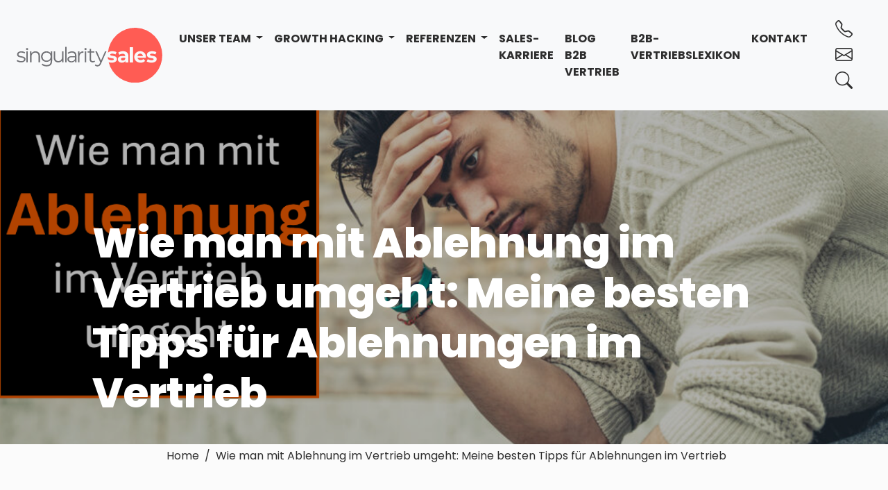

--- FILE ---
content_type: text/html; charset=UTF-8
request_url: https://www.singularitysales.com/blog-salestipps-ablehnung-im-vertrieb/
body_size: 26972
content:

<!doctype html>
<!--[if lt IE 9]><html class="no-js no-svg ie lt-ie9 lt-ie8 lt-ie7" lang="de" prefix="og: https://ogp.me/ns#"> <![endif]-->
<!--[if IE 9]><html class="no-js no-svg ie ie9 lt-ie9 lt-ie8" lang="de" prefix="og: https://ogp.me/ns#"> <![endif]-->
<!--[if gt IE 9]><!--><html class="no-js no-svg" lang="de" prefix="og: https://ogp.me/ns#"> <!--<![endif]-->
<head>
    <meta charset="UTF-8" />
    <meta http-equiv="Content-Type" content="text/html; charset=UTF-8" />
    <meta http-equiv="X-UA-Compatible" content="IE=edge">
    <meta name="viewport" content="width=device-width, initial-scale=1">
    <link rel="pingback" href="https://www.singularitysales.com/xmlrpc.php" />
    <link rel="profile" href="http://gmpg.org/xfn/11">
    
<!-- Suchmaschinen-Optimierung durch Rank Math PRO - https://rankmath.com/ -->
<title>Ablehnung im Vertrieb - wie man professionell damit umgeht</title>
<meta name="description" content="✓ Ablehnung im Vertrieb ✓ Sales Training ohne Tricks, dafür mit erfolgreicher Strategie ▷ Lass uns Deine Vertriebsmitarbeiter inspirieren!"/>
<meta name="robots" content="follow, index, max-snippet:-1, max-video-preview:-1, max-image-preview:large"/>
<link rel="canonical" href="https://www.singularitysales.com/blog-salestipps-ablehnung-im-vertrieb/" />
<meta property="og:locale" content="de_DE" />
<meta property="og:type" content="article" />
<meta property="og:title" content="Ablehnung im Vertrieb - wie man professionell damit umgeht" />
<meta property="og:description" content="✓ Ablehnung im Vertrieb ✓ Sales Training ohne Tricks, dafür mit erfolgreicher Strategie ▷ Lass uns Deine Vertriebsmitarbeiter inspirieren!" />
<meta property="og:url" content="https://www.singularitysales.com/blog-salestipps-ablehnung-im-vertrieb/" />
<meta property="og:site_name" content="Singularity Sales" />
<meta property="article:section" content="Allgemein" />
<meta property="og:updated_time" content="2024-06-18T15:27:03+02:00" />
<meta property="og:image" content="https://www.singularitysales.com/wp-content/uploads/2024/06/wie-man-mit-Ablehnung-im-Vertrieb-umgeht.png" />
<meta property="og:image:secure_url" content="https://www.singularitysales.com/wp-content/uploads/2024/06/wie-man-mit-Ablehnung-im-Vertrieb-umgeht.png" />
<meta property="og:image:width" content="1224" />
<meta property="og:image:height" content="688" />
<meta property="og:image:alt" content="Wie man mit Ablehnung im Vertrieb umgeht" />
<meta property="og:image:type" content="image/png" />
<meta property="article:published_time" content="2024-06-18T14:19:31+02:00" />
<meta property="article:modified_time" content="2024-06-18T15:27:03+02:00" />
<meta name="twitter:card" content="summary_large_image" />
<meta name="twitter:title" content="Ablehnung im Vertrieb - wie man professionell damit umgeht" />
<meta name="twitter:description" content="✓ Ablehnung im Vertrieb ✓ Sales Training ohne Tricks, dafür mit erfolgreicher Strategie ▷ Lass uns Deine Vertriebsmitarbeiter inspirieren!" />
<meta name="twitter:image" content="https://www.singularitysales.com/wp-content/uploads/2024/06/wie-man-mit-Ablehnung-im-Vertrieb-umgeht.png" />
<meta name="twitter:label1" content="Verfasst von" />
<meta name="twitter:data1" content="Børge Grothmann" />
<meta name="twitter:label2" content="Lesedauer" />
<meta name="twitter:data2" content="8 Minuten" />
<script type="application/ld+json" class="rank-math-schema">{"@context":"https://schema.org","@graph":[{"@type":["Person","Organization"],"@id":"https://www.singularitysales.com/#person","name":"wpadmin","logo":{"@type":"ImageObject","@id":"https://www.singularitysales.com/#logo","url":"https://www.singularitysales.com/wp-content/uploads/2022/01/logo.svg","contentUrl":"https://www.singularitysales.com/wp-content/uploads/2022/01/logo.svg","caption":"wpadmin","inLanguage":"de","width":"270","height":"101"},"image":{"@type":"ImageObject","@id":"https://www.singularitysales.com/#logo","url":"https://www.singularitysales.com/wp-content/uploads/2022/01/logo.svg","contentUrl":"https://www.singularitysales.com/wp-content/uploads/2022/01/logo.svg","caption":"wpadmin","inLanguage":"de","width":"270","height":"101"}},{"@type":"WebSite","@id":"https://www.singularitysales.com/#website","url":"https://www.singularitysales.com","name":"wpadmin","publisher":{"@id":"https://www.singularitysales.com/#person"},"inLanguage":"de"},{"@type":"ImageObject","@id":"https://www.singularitysales.com/wp-content/uploads/2024/06/wie-man-mit-Ablehnung-im-Vertrieb-umgeht.png","url":"https://www.singularitysales.com/wp-content/uploads/2024/06/wie-man-mit-Ablehnung-im-Vertrieb-umgeht.png","width":"1224","height":"688","caption":"Wie man mit Ablehnung im Vertrieb umgeht","inLanguage":"de"},{"@type":"WebPage","@id":"https://www.singularitysales.com/blog-salestipps-ablehnung-im-vertrieb/#webpage","url":"https://www.singularitysales.com/blog-salestipps-ablehnung-im-vertrieb/","name":"Ablehnung im Vertrieb - wie man professionell damit umgeht","datePublished":"2024-06-18T14:19:31+02:00","dateModified":"2024-06-18T15:27:03+02:00","isPartOf":{"@id":"https://www.singularitysales.com/#website"},"primaryImageOfPage":{"@id":"https://www.singularitysales.com/wp-content/uploads/2024/06/wie-man-mit-Ablehnung-im-Vertrieb-umgeht.png"},"inLanguage":"de"},{"@type":"Person","@id":"https://www.singularitysales.com/author/boerge/","name":"B\u00f8rge Grothmann","url":"https://www.singularitysales.com/author/boerge/","image":{"@type":"ImageObject","@id":"https://secure.gravatar.com/avatar/e8fad85eaad01201e375a68fb584af0718ca94b38956c1a5bfbf477e5cd892ec?s=96&amp;d=mm&amp;r=g","url":"https://secure.gravatar.com/avatar/e8fad85eaad01201e375a68fb584af0718ca94b38956c1a5bfbf477e5cd892ec?s=96&amp;d=mm&amp;r=g","caption":"B\u00f8rge Grothmann","inLanguage":"de"}},{"@type":"BlogPosting","headline":"Ablehnung im Vertrieb - wie man professionell damit umgeht","keywords":"Ablehnung im Vertrieb","datePublished":"2024-06-18T14:19:31+02:00","dateModified":"2024-06-18T15:27:03+02:00","articleSection":"Allgemein","author":{"@id":"https://www.singularitysales.com/author/boerge/","name":"B\u00f8rge Grothmann"},"publisher":{"@id":"https://www.singularitysales.com/#person"},"description":"\u2713 Ablehnung im Vertrieb \u2713 Sales Training ohne Tricks, daf\u00fcr mit erfolgreicher Strategie \u25b7 Lass uns Deine Vertriebsmitarbeiter inspirieren!","name":"Ablehnung im Vertrieb - wie man professionell damit umgeht","@id":"https://www.singularitysales.com/blog-salestipps-ablehnung-im-vertrieb/#richSnippet","isPartOf":{"@id":"https://www.singularitysales.com/blog-salestipps-ablehnung-im-vertrieb/#webpage"},"image":{"@id":"https://www.singularitysales.com/wp-content/uploads/2024/06/wie-man-mit-Ablehnung-im-Vertrieb-umgeht.png"},"inLanguage":"de","mainEntityOfPage":{"@id":"https://www.singularitysales.com/blog-salestipps-ablehnung-im-vertrieb/#webpage"}}]}</script>
<!-- /Rank Math WordPress SEO Plugin -->

<link rel='dns-prefetch' href='//www.googletagmanager.com' />
<link rel='dns-prefetch' href='//cdn.jsdelivr.net' />
<link rel="alternate" type="application/rss+xml" title="Singularity Sales &raquo; Feed" href="https://www.singularitysales.com/feed/" />
<link rel="alternate" type="application/rss+xml" title="Singularity Sales &raquo; Kommentar-Feed" href="https://www.singularitysales.com/comments/feed/" />
<link rel="alternate" title="oEmbed (JSON)" type="application/json+oembed" href="https://www.singularitysales.com/wp-json/oembed/1.0/embed?url=https%3A%2F%2Fwww.singularitysales.com%2Fblog-salestipps-ablehnung-im-vertrieb%2F" />
<link rel="alternate" title="oEmbed (XML)" type="text/xml+oembed" href="https://www.singularitysales.com/wp-json/oembed/1.0/embed?url=https%3A%2F%2Fwww.singularitysales.com%2Fblog-salestipps-ablehnung-im-vertrieb%2F&#038;format=xml" />
<style id='wp-img-auto-sizes-contain-inline-css' type='text/css'>
img:is([sizes=auto i],[sizes^="auto," i]){contain-intrinsic-size:3000px 1500px}
/*# sourceURL=wp-img-auto-sizes-contain-inline-css */
</style>
<style id='wp-emoji-styles-inline-css' type='text/css'>

	img.wp-smiley, img.emoji {
		display: inline !important;
		border: none !important;
		box-shadow: none !important;
		height: 1em !important;
		width: 1em !important;
		margin: 0 0.07em !important;
		vertical-align: -0.1em !important;
		background: none !important;
		padding: 0 !important;
	}
/*# sourceURL=wp-emoji-styles-inline-css */
</style>
<style id='classic-theme-styles-inline-css' type='text/css'>
/*! This file is auto-generated */
.wp-block-button__link{color:#fff;background-color:#32373c;border-radius:9999px;box-shadow:none;text-decoration:none;padding:calc(.667em + 2px) calc(1.333em + 2px);font-size:1.125em}.wp-block-file__button{background:#32373c;color:#fff;text-decoration:none}
/*# sourceURL=/wp-includes/css/classic-themes.min.css */
</style>
<link rel='stylesheet' id='contact-form-7-css' href='https://www.singularitysales.com/wp-content/plugins/contact-form-7/includes/css/styles.css?ver=6.0.3' type='text/css' media='all' />
<link rel='stylesheet' id='elementor-singularity-styles-css' href='https://www.singularitysales.com/wp-content/plugins/elementor-singularity/build/css/main.css?ver=6.9' type='text/css' media='all' />
<link rel='stylesheet' id='singularity-style-css' href='https://www.singularitysales.com/wp-content/themes/singularity-theme/build/css/main.css?ver=6.9' type='text/css' media='all' />
<link rel='stylesheet' id='elementor-icons-css' href='https://www.singularitysales.com/wp-content/plugins/elementor/assets/lib/eicons/css/elementor-icons.min.css?ver=5.35.0' type='text/css' media='all' />
<link rel='stylesheet' id='elementor-frontend-css' href='https://www.singularitysales.com/wp-content/plugins/elementor/assets/css/frontend.min.css?ver=3.27.5' type='text/css' media='all' />
<link rel='stylesheet' id='elementor-post-5-css' href='https://www.singularitysales.com/wp-content/uploads/elementor/css/post-5.css?ver=1763980506' type='text/css' media='all' />
<link rel='stylesheet' id='elementor-custom-styles-css' href='https://www.singularitysales.com/wp-content/plugins/elementor-singularity/includes/built/elementor-custom.css?ver=6.9' type='text/css' media='all' />
<link rel='stylesheet' id='swiper-css-css' href='https://cdn.jsdelivr.net/npm/swiper@11/swiper-bundle.min.css' type='text/css' media='all' />
<link rel='stylesheet' id='borlabs-cookie-css' href='https://www.singularitysales.com/wp-content/cache/borlabs-cookie/borlabs-cookie_1_de.css?ver=2.3-18' type='text/css' media='all' />
<link rel='stylesheet' id='google-fonts-1-css' href='//www.singularitysales.com/wp-content/uploads/omgf/google-fonts-1/google-fonts-1.css?ver=1656321942' type='text/css' media='all' />
<script type="text/javascript" src="https://www.singularitysales.com/wp-content/plugins/elementor-singularity/build/js/main.js?ver=6.9" id="elementor-singularity-script-js"></script>
<script type="text/javascript" src="https://www.singularitysales.com/wp-content/themes/singularity-theme/build/js/main.js?ver=6.9" id="singularity-script-js"></script>
<script type="text/javascript" id="borlabs-cookie-prioritize-js-extra">
/* <![CDATA[ */
var borlabsCookiePrioritized = {"domain":"www.singularitysales.com","path":"/","version":"1","bots":"1","optInJS":{"statistics":{"google-analytics":"[base64]"}}};
//# sourceURL=borlabs-cookie-prioritize-js-extra
/* ]]> */
</script>
<script type="text/javascript" src="https://www.singularitysales.com/wp-content/plugins/borlabs-cookie/assets/javascript/borlabs-cookie-prioritize.min.js?ver=2.3" id="borlabs-cookie-prioritize-js"></script>

<!-- Google Tag (gtac.js) durch Site-Kit hinzugefügt -->

<!-- Von Site Kit hinzugefügtes Google-Analytics-Snippet -->
<script type="text/javascript" src="https://www.googletagmanager.com/gtag/js?id=GT-KV6CBL7" id="google_gtagjs-js" async></script>
<script type="text/javascript" id="google_gtagjs-js-after">
/* <![CDATA[ */
window.dataLayer = window.dataLayer || [];function gtag(){dataLayer.push(arguments);}
gtag("set","linker",{"domains":["www.singularitysales.com"]});
gtag("js", new Date());
gtag("set", "developer_id.dZTNiMT", true);
gtag("config", "GT-KV6CBL7");
 window._googlesitekit = window._googlesitekit || {}; window._googlesitekit.throttledEvents = []; window._googlesitekit.gtagEvent = (name, data) => { var key = JSON.stringify( { name, data } ); if ( !! window._googlesitekit.throttledEvents[ key ] ) { return; } window._googlesitekit.throttledEvents[ key ] = true; setTimeout( () => { delete window._googlesitekit.throttledEvents[ key ]; }, 5 ); gtag( "event", name, { ...data, event_source: "site-kit" } ); } 
//# sourceURL=google_gtagjs-js-after
/* ]]> */
</script>

<!-- Das Snippet mit dem schließenden Google-Tag (gtag.js) wurde von Site Kit hinzugefügt -->
<link rel="https://api.w.org/" href="https://www.singularitysales.com/wp-json/" /><link rel="alternate" title="JSON" type="application/json" href="https://www.singularitysales.com/wp-json/wp/v2/posts/22816" /><link rel="EditURI" type="application/rsd+xml" title="RSD" href="https://www.singularitysales.com/xmlrpc.php?rsd" />
<meta name="generator" content="WordPress 6.9" />
<link rel='shortlink' href='https://www.singularitysales.com/?p=22816' />
<meta name="cdp-version" content="1.4.9" /><meta name="generator" content="Site Kit by Google 1.146.0" /><script> (function(ss,ex){ window.ldfdr=window.ldfdr||function(){(ldfdr._q=ldfdr._q||[]).push([].slice.call(arguments));}; (function(d,s){ fs=d.getElementsByTagName(s)[0]; function ce(src){ var cs=d.createElement(s); cs.src=src; cs.async=1; fs.parentNode.insertBefore(cs,fs); }; ce('https://sc.lfeeder.com/lftracker_v1_'+ss+(ex?'_'+ex:'')+'.js'); })(document,'script'); })('YEgkB8leqbW7ep3Z'); </script>

<!-- LeadRebel start -->

<script>

    (function(d, w, b, t){

        var h = d.getElementsByTagName("head")[0];

        var s = d.createElement("script");

        s.src = b + "/t/script.js?c=" + t;

        h.appendChild(s);

    })(document, window, "https://app.leadrebel.io", "6308d5f2d8713f01dc285e8a");

</script>

<!-- LeadRebel end -->
<!-- Start of the LeadBooster Chatbot by Pipedrive code -->
<script>window.pipedriveLeadboosterConfig = {base: 'leadbooster-chat.pipedrive.com',companyId: 7881594,playbookUuid: 'c88b2a51-d413-4aba-b490-6b8147602af3',version: 2};(function () {var w = window;if (w.LeadBooster) {console.warn('LeadBooster already exists');} else {w.LeadBooster = {q: [],on: function (n, h) {this.q.push({ t: 'o', n: n, h: h });},trigger: function (n) {this.q.push({ t: 't', n: n });},};}})();</script><script src="https://leadbooster-chat.pipedrive.com/assets/loader.js" async></script>
<!-- End of the LeadBooster Chatbot by Pipedrive Code. -->
<link rel="apple-touch-icon" sizes="152x152" href="/wp-content/uploads/fbrfg/apple-touch-icon.png">
<link rel="icon" type="image/png" sizes="32x32" href="/wp-content/uploads/fbrfg/favicon-32x32.png">
<link rel="icon" type="image/png" sizes="16x16" href="/wp-content/uploads/fbrfg/favicon-16x16.png">
<link rel="manifest" href="/wp-content/uploads/fbrfg/site.webmanifest">
<link rel="mask-icon" href="/wp-content/uploads/fbrfg/safari-pinned-tab.svg" color="#5bbad5">
<link rel="shortcut icon" href="/wp-content/uploads/fbrfg/favicon.ico">
<meta name="msapplication-TileColor" content="#ffffff">
<meta name="msapplication-config" content="/wp-content/uploads/fbrfg/browserconfig.xml">
<meta name="theme-color" content="#ffffff"><meta name="generator" content="Elementor 3.27.5; features: additional_custom_breakpoints; settings: css_print_method-external, google_font-enabled, font_display-auto">
<style>
 #nf-form-2-cont .nf-mp-footer .nf-next-item .nf-next{
    display: none;
 }
 #nf-form-2-cont #nf-field-15-container #nf-field-15:disabled {
  display: none !important ;
}
</style>

<!-- Meta Pixel Code -->
<script type='text/javascript'>
!function(f,b,e,v,n,t,s){if(f.fbq)return;n=f.fbq=function(){n.callMethod?
n.callMethod.apply(n,arguments):n.queue.push(arguments)};if(!f._fbq)f._fbq=n;
n.push=n;n.loaded=!0;n.version='2.0';n.queue=[];t=b.createElement(e);t.async=!0;
t.src=v;s=b.getElementsByTagName(e)[0];s.parentNode.insertBefore(t,s)}(window,
document,'script','https://connect.facebook.net/en_US/fbevents.js?v=next');
</script>
<!-- End Meta Pixel Code -->

      <script type='text/javascript'>
        var url = window.location.origin + '?ob=open-bridge';
        fbq('set', 'openbridge', '430778253117071', url);
      </script>
    <script type='text/javascript'>fbq('init', '430778253117071', {}, {
    "agent": "wordpress-6.9-3.0.16"
})</script><script type='text/javascript'>
    fbq('track', 'PageView', []);
  </script>
<!-- Meta Pixel Code -->
<noscript>
<img height="1" width="1" style="display:none" alt="fbpx"
src="https://www.facebook.com/tr?id=430778253117071&ev=PageView&noscript=1" />
</noscript>
<!-- End Meta Pixel Code -->
<script>
if('0' === '1') {
    window.dataLayer = window.dataLayer || [];
    function gtag(){dataLayer.push(arguments);}
    gtag('consent', 'default', {
       'ad_storage': 'denied',
       'analytics_storage': 'denied'
    });
    gtag("js", new Date());

    gtag("config", "UA-219870081-1", { "anonymize_ip": true });

    (function (w, d, s, i) {
    var f = d.getElementsByTagName(s)[0],
        j = d.createElement(s);
    j.async = true;
    j.src =
        "https://www.googletagmanager.com/gtag/js?id=" + i;
    f.parentNode.insertBefore(j, f);
    })(window, document, "script", "UA-219870081-1");
}
</script>			<style>
				.e-con.e-parent:nth-of-type(n+4):not(.e-lazyloaded):not(.e-no-lazyload),
				.e-con.e-parent:nth-of-type(n+4):not(.e-lazyloaded):not(.e-no-lazyload) * {
					background-image: none !important;
				}
				@media screen and (max-height: 1024px) {
					.e-con.e-parent:nth-of-type(n+3):not(.e-lazyloaded):not(.e-no-lazyload),
					.e-con.e-parent:nth-of-type(n+3):not(.e-lazyloaded):not(.e-no-lazyload) * {
						background-image: none !important;
					}
				}
				@media screen and (max-height: 640px) {
					.e-con.e-parent:nth-of-type(n+2):not(.e-lazyloaded):not(.e-no-lazyload),
					.e-con.e-parent:nth-of-type(n+2):not(.e-lazyloaded):not(.e-no-lazyload) * {
						background-image: none !important;
					}
				}
			</style>
					<style type="text/css" id="wp-custom-css">
			/*Contact Form 7 responsive fix*/
.wpcf7-form input[type="text"], .wpcf7-form input[type="email"], .wpcf7-form input[type="url"], .wpcf7-form input[type="password"], .wpcf7-form input[type="search"], .wpcf7-form input[type="number"], .wpcf7-form input[type="tel"], .wpcf7-form input[type="range"], .wpcf7-form input[type="date"], .wpcf7-form input[type="month"], .wpcf7-form input[type="week"], .wpcf7-form input[type="time"], .wpcf7-form input[type="datetime"], .wpcf7-form input[type="datetime-local"], .wpcf7-form input[type="color"], .wpcf7-form select, .wpcf7-form textarea {width:100% !important;}		</style>
		
</head>
			</head>

	<body class="wp-singular post-template-default single single-post postid-22816 single-format-standard wp-theme-singularity-theme elementor-default elementor-page elementor-page-22816" data-template="base.twig">
		<a class="skip-link screen-reader-text" href="#content">Zum Inhalt springen</a>
		<header class="header" >
							<div class="wrapper">
						<nav class="navbar fixed-top navbar-expand-lg navbar-light bg-light py-3">
    <div class="container-fluid">
        <a class="navbar-brand" href="https://www.singularitysales.com">
            <img src="https://www.singularitysales.com/wp-content/themes/singularity-theme/img/logo.svg">
        </a>
        <button class="navbar-toggler" type="button" data-bs-toggle="collapse" data-bs-target="#navbarSupportedContent"
                aria-controls="navbarSupportedContent" aria-expanded="false" aria-label="Toggle navigation">
            <span class="navbar-toggler-icon"></span>
        </button>
        <div class="collapse navbar-collapse" id="navbarSupportedContent">
            <ul class="navbar-nav me-auto mb-2 mb-lg-0">
                                    <li class="nav-item dropdown   menu-item menu-item-type-post_type menu-item-object-page menu-item-250 menu-item-has-children">
                        <a class="nav-link dropdown-toggle" href="https://www.singularitysales.com/b2b-team/" target="" id="navbarDropdown" role="button"
                           data-bs-toggle="dropdown" aria-expanded="false">
                            Unser Team
                        </a>
                
                                                <ul class="dropdown-menu" aria-labelledby="navbarDropdown">
                                                            <li class="nav-item  menu-item menu-item-type-custom menu-item-object-custom menu-item-1876 ">
                                    <a class="nav-link " href="/b2b-team/#unserteam" target="" >
                                        Die B2B Experten
                                    </a>
                                                                    </li>
                                                    </ul>
                                            </li>
                                    <li class="nav-item dropdown   menu-item menu-item-type-post_type menu-item-object-page menu-item-252 menu-item-has-children">
                        <a class="nav-link dropdown-toggle" href="https://www.singularitysales.com/growth-hacking/" target="" id="navbarDropdown" role="button"
                           data-bs-toggle="dropdown" aria-expanded="false">
                            Growth Hacking
                        </a>
                
                                                <ul class="dropdown-menu" aria-labelledby="navbarDropdown">
                                                            <li class="nav-item  menu-item menu-item-type-post_type menu-item-object-page menu-item-259 ">
                                    <a class="nav-link " href="https://www.singularitysales.com/vertriebsstrategie/" target="" >
                                        Vertriebsstrategie
                                    </a>
                                                                    </li>
                                                            <li class="nav-item  menu-item menu-item-type-post_type menu-item-object-page menu-item-258 menu-item-has-children dropdown-submenu">
                                    <a class="nav-link dropdown-toggle" href="https://www.singularitysales.com/vertriebstraining/" target="" id="navbarDropdownSubmenu" role="button"
                                       data-bs-toggle="dropdown" aria-expanded="false">
                                        Vertriebstraining
                                    </a>
                                                                        <ul class="dropdown-menu dropdown-sub aria-labelledby="navbarDropdownSubmenu">
                                                                                    <li><a class="dropdown-item  menu-item menu-item-type-post_type menu-item-object-page menu-item-20589" href="https://www.singularitysales.com/challenger-sales-2/" target="">Challenger Sales</a></li>
                                                                                    <li><a class="dropdown-item  menu-item menu-item-type-post_type menu-item-object-page menu-item-20232" href="https://www.singularitysales.com/meddicsales/" target="">MEDDIC</a></li>
                                                                            </ul>
                                                                    </li>
                                                            <li class="nav-item  menu-item menu-item-type-post_type menu-item-object-page menu-item-257 ">
                                    <a class="nav-link " href="https://www.singularitysales.com/sales_as_a_service/" target="" >
                                        Sales as a Service
                                    </a>
                                                                    </li>
                                                            <li class="nav-item  menu-item menu-item-type-post_type menu-item-object-page menu-item-18860 ">
                                    <a class="nav-link " href="https://www.singularitysales.com/growth-as-a-service/" target="" >
                                        Growth as a Service
                                    </a>
                                                                    </li>
                                                            <li class="nav-item  menu-item menu-item-type-post_type menu-item-object-page menu-item-6056 ">
                                    <a class="nav-link " href="https://www.singularitysales.com/b2b-sales-interimsmanagement/" target="" >
                                        Interimsmanagement
                                    </a>
                                                                    </li>
                                                            <li class="nav-item  menu-item menu-item-type-post_type menu-item-object-page menu-item-24160 ">
                                    <a class="nav-link " href="https://www.singularitysales.com/kuenstliche-intelligenz-im-b2b-vertrieb/" target="" >
                                        Künstliche Intelligenz im B2B Vertrieb
                                    </a>
                                                                    </li>
                                                    </ul>
                                            </li>
                                    <li class="nav-item dropdown   menu-item menu-item-type-custom menu-item-object-custom menu-item-1282 menu-item-has-children">
                        <a class="nav-link dropdown-toggle" href="/referenzen/kunden" target="" id="navbarDropdown" role="button"
                           data-bs-toggle="dropdown" aria-expanded="false">
                            Referenzen
                        </a>
                
                                                <ul class="dropdown-menu" aria-labelledby="navbarDropdown">
                                                            <li class="nav-item  menu-item menu-item-type-post_type menu-item-object-page menu-item-254 ">
                                    <a class="nav-link " href="https://www.singularitysales.com/referenzen/kunden/" target="" >
                                        Kunden
                                    </a>
                                                                    </li>
                                                            <li class="nav-item  menu-item menu-item-type-post_type menu-item-object-page menu-item-255 ">
                                    <a class="nav-link " href="https://www.singularitysales.com/referenzen/bewertungen/" target="" >
                                        Bewertungen
                                    </a>
                                                                    </li>
                                                            <li class="nav-item  menu-item menu-item-type-post_type menu-item-object-page menu-item-253 menu-item-has-children dropdown-submenu">
                                    <a class="nav-link dropdown-toggle" href="https://www.singularitysales.com/referenzen/case-studies/" target="" id="navbarDropdownSubmenu" role="button"
                                       data-bs-toggle="dropdown" aria-expanded="false">
                                        Case Studies
                                    </a>
                                                                        <ul class="dropdown-menu dropdown-sub aria-labelledby="navbarDropdownSubmenu">
                                                                                    <li><a class="dropdown-item  menu-item menu-item-type-post_type menu-item-object-page menu-item-21316" href="https://www.singularitysales.com/corporate-venture-saas-loesung-im-bereich-cyber-security/" target="">Corporate Venture / SaaS Lösung im Bereich Cyber Security</a></li>
                                                                                    <li><a class="dropdown-item  menu-item menu-item-type-post_type menu-item-object-page menu-item-21317" href="https://www.singularitysales.com/fuehrender-vc-finanzierter-saas-anbieter-im-bereich-lieferkettengesetz/" target="">Führender VC-finanzierter SaaS Anbieter im Bereich Lieferkettengesetz</a></li>
                                                                                    <li><a class="dropdown-item  menu-item menu-item-type-post_type menu-item-object-page menu-item-21318" href="https://www.singularitysales.com/fuehrender-saas-anbieter-im-bereich-legal-tax-mit-fokus-auf-ecommerce/" target="">Führender SaaS Anbieter im Bereich Legal/Tax mit Fokus auf eCommerce</a></li>
                                                                                    <li><a class="dropdown-item  menu-item menu-item-type-post_type menu-item-object-page menu-item-21319" href="https://www.singularitysales.com/fuehrender-agtech-saas-anbieter-eines-internationalen-chemie-konzerns/" target="">Führender AgTech SaaS Anbieter eines internationalen Chemie- Konzerns</a></li>
                                                                                    <li><a class="dropdown-item  menu-item menu-item-type-post_type menu-item-object-page menu-item-21320" href="https://www.singularitysales.com/private-equity-gefuehrter-anbieter-einer-loesung-fuer-mitarbeiter-benefits/" target="">Private Equity geführter Anbieter einer Lösung für Mitarbeiter-Benefits</a></li>
                                                                                    <li><a class="dropdown-item  menu-item menu-item-type-post_type menu-item-object-page menu-item-21321" href="https://www.singularitysales.com/etablierter-saas-anbieter-im-bereich-industrial-iot-factory-data-hub/" target="">Etablierter SaaS Anbieter im Bereich Industrial IoT / Factory Data Hub</a></li>
                                                                                    <li><a class="dropdown-item  menu-item menu-item-type-post_type menu-item-object-page menu-item-21322" href="https://www.singularitysales.com/fuehrender-immobilien-marktplatz-im-deutsch-sprachigen-raum/" target="">Führender Immobilien-Marktplatz im deutsch- sprachigen Raum</a></li>
                                                                                    <li><a class="dropdown-item  menu-item menu-item-type-post_type menu-item-object-page menu-item-21323" href="https://www.singularitysales.com/fuehrender-hr-saas-anbieters-mit-fokus-auf-recruiting/" target="">Führender HR SaaS Anbieters mit Fokus auf Recruiting</a></li>
                                                                            </ul>
                                                                    </li>
                                                    </ul>
                                            </li>
                                    <li class="nav-item    menu-item menu-item-type-custom menu-item-object-custom menu-item-27958">
                        <a class="nav-link " href="https://singularitysales.recruitee.com/" target="" >
                            Sales-Karriere
                        </a>
                
                                            </li>
                                    <li class="nav-item    menu-item menu-item-type-post_type menu-item-object-page current_page_parent menu-item-305">
                        <a class="nav-link " href="https://www.singularitysales.com/b2b-vertrieb-blog/" target="" >
                            Blog B2B Vertrieb
                        </a>
                
                                            </li>
                                    <li class="nav-item    menu-item menu-item-type-post_type menu-item-object-page menu-item-4107">
                        <a class="nav-link " href="https://www.singularitysales.com/b2b-vertriebslexikon/" target="" >
                            B2B-Vertriebslexikon
                        </a>
                
                                            </li>
                                    <li class="nav-item    menu-item menu-item-type-post_type menu-item-object-page menu-item-408">
                        <a class="nav-link " href="https://www.singularitysales.com/kontakt/" target="" >
                            Kontakt
                        </a>
                
                                            </li>
                            </ul>
            <div class="navbar-icons d-flex">
                <ul class="my-2 iconWrap">
                    <a href="tel:030 311 97086"><i class="bi bi-telephone"></i></a>
                    <a href="mailto:boerge@singularitysales.com"><i class="bi bi-envelope"></i></a>
                    <i id="search-toggle" class="bi bi-search"></i>
                </ul>
                <form id="nav-search-form" class="d-flex align-items-center search" action="https://www.singularitysales.com">
                    <input class="form-control" type="search" name="s" placeholder="Suchbegriff..." aria-label="Search">
                    <button class="btn-search" type="submit"><i class="fas fa-chevron-right"></i></button>
                </form>
            </div>
        </div>
    </div>
</nav>

									</div>
					</header>

		<section id="content" role="main" class="content-wrapper">
			<div class="wrapper ">
				    <div class="content-wrapper">
        <article class="post-type-post" id="post-22816">
            <div class="hero">
                <img class="img-fluid" src="https://www.singularitysales.com/wp-content/uploads/2024/06/wie-man-mit-Ablehnung-im-Vertrieb-umgeht-1224x550.png">
                <h1 class="article-h1">Wie man mit Ablehnung im Vertrieb umgeht: Meine besten Tipps für Ablehnungen im Vertrieb</h1>
            </div>
            <div class="breadcrumbs">
    <div class="container">
        <div class="row justify-content-center">
            <div class="col-md-8">
                Home &nbsp;/&nbsp; Wie man mit Ablehnung im Vertrieb umgeht: Meine besten Tipps für Ablehnungen im Vertrieb
            </div>
        </div>
    </div>
</div>
            <div class="container">
                <div class="row justify-content-center">
                    <div class="col-lg-8 py-5">
                        <div class="date publish-date d-flex justify-content-between">
                            <time datetime="2026-06-18 11:24:00" class="align-self-center">18. Juni 2024</time>
                            <div class="social social-share d-flex">
    <div class="ms-2" style="cursor: pointer;"
         onclick="window.open('https://www.facebook.com/sharer/sharer.php?u='+encodeURIComponent('https://www.singularitysales.com/blog-salestipps-ablehnung-im-vertrieb/'),'facebook-share-dialog','width=626,height=436'); return false;">
        <i class="bi bi-facebook"></i>
    </div>
    <a class="ms-2" href="https://www.linkedin.com/cws/share?url=https://www.singularitysales.com/blog-salestipps-ablehnung-im-vertrieb/" target="_blank">
        <i class="bi bi-linkedin"></i>
    </a>
    <a class="ms-2" href="http://twitter.com/share?text=Check%20this%20out:&url=https://www.singularitysales.com/blog-salestipps-ablehnung-im-vertrieb/" target="_blank">
        <i class="bi bi-twitter"></i>
    </a>
</div>                        </div>
                        <hr>
                        <section class="article-content">
                            <div class="article-body">
                                		<div data-elementor-type="wp-post" data-elementor-id="22816" class="elementor elementor-22816" data-elementor-post-type="post">
						<section class="elementor-section elementor-top-section elementor-element elementor-element-53e2dbf elementor-section-boxed elementor-section-height-default elementor-section-height-default" data-id="53e2dbf" data-element_type="section">
						<div class="elementor-container elementor-column-gap-default">
					<div class="elementor-column elementor-col-100 elementor-top-column elementor-element elementor-element-6c88484" data-id="6c88484" data-element_type="column">
			<div class="elementor-widget-wrap elementor-element-populated">
						<div class="elementor-element elementor-element-9c309c3 elementor-widget elementor-widget-ta-text" data-id="9c309c3" data-element_type="widget" data-widget_type="ta-text.default">
				<div class="elementor-widget-container">
					<div class="container">
    <h2><span style="color: #ff0000;"><strong>Wie man mit Ablehnung im Vertrieb umgeht: Meine besten Tipps für Ablehnungen im Vertrieb</strong></span></h2>
</div>				</div>
				</div>
					</div>
		</div>
					</div>
		</section>
				<section class="elementor-section elementor-top-section elementor-element elementor-element-40194ea elementor-section-boxed elementor-section-height-default elementor-section-height-default" data-id="40194ea" data-element_type="section">
						<div class="elementor-container elementor-column-gap-default">
					<div class="elementor-column elementor-col-100 elementor-top-column elementor-element elementor-element-0f8ce8b" data-id="0f8ce8b" data-element_type="column">
			<div class="elementor-widget-wrap elementor-element-populated">
						<div class="elementor-element elementor-element-cb66b2c elementor-widget elementor-widget-ta-image" data-id="cb66b2c" data-element_type="widget" data-widget_type="ta-image.default">
				<div class="elementor-widget-container">
					<section class="container image elementor-widget-section">
    <div class="image-wrapper">
        <img fetchpriority="high" decoding="async" height="688" width="1224" src="https://www.singularitysales.com/wp-content/uploads/2024/06/wie-man-mit-Ablehnung-im-Vertrieb-umgeht.png" srcset="https://www.singularitysales.com/wp-content/uploads/2024/06/wie-man-mit-Ablehnung-im-Vertrieb-umgeht.png 1224w, https://www.singularitysales.com/wp-content/uploads/2024/06/wie-man-mit-Ablehnung-im-Vertrieb-umgeht-490x275.png 490w, https://www.singularitysales.com/wp-content/uploads/2024/06/wie-man-mit-Ablehnung-im-Vertrieb-umgeht-978x550.png 978w, https://www.singularitysales.com/wp-content/uploads/2024/06/wie-man-mit-Ablehnung-im-Vertrieb-umgeht-768x432.png 768w" sizes="(max-width: 1224px) 100vw, 1224px"/>
        <span class="image-caption"></span>
    </div>
</section>				</div>
				</div>
					</div>
		</div>
					</div>
		</section>
				<section class="elementor-section elementor-top-section elementor-element elementor-element-c88e6e3 elementor-section-boxed elementor-section-height-default elementor-section-height-default" data-id="c88e6e3" data-element_type="section">
						<div class="elementor-container elementor-column-gap-default">
					<div class="elementor-column elementor-col-100 elementor-top-column elementor-element elementor-element-d036057" data-id="d036057" data-element_type="column">
			<div class="elementor-widget-wrap elementor-element-populated">
						<div class="elementor-element elementor-element-aaa6f30 elementor-widget elementor-widget-ta-text" data-id="aaa6f30" data-element_type="widget" data-widget_type="ta-text.default">
				<div class="elementor-widget-container">
					<div class="container">
    <p><span style="font-weight: 400;">Lass uns mal Tacheles reden: Outbound-Vertriebsaktivitäten (ja, Kaltakquise und -mails) gehören zu den härtesten Dingen, die du als professioneller Verkäufer machen wirst – vor allem heutzutage. Einwände (Ablehnungen) eines potentiellen Kunden sind ein unvermeidlicher Teil des Spiels.</span></p><p><strong>Die richtigen Outbound-Vertriebswerkzeuge können dir helfen, den Schlag der Ablehnung abzufedern und deinen Ansatz für diese herausfordernden Aufgaben zu verbessern.</strong></p><p><span style="font-weight: 400;">Diese Aufgaben sind in den letzten Jahren nur noch schwieriger geworden, und jeder, der es versucht hat, ist auf Ablehnung gestoßen. Es gehört zum Verkaufsprozess, egal in welcher Branche du tätig bist. Aber Ablehnung – selbst wenn du weißt, dass sie kommt – macht trotzdem keinen Spaß.</span></p><p><span style="font-weight: 400;">Deshalb brauchst du einen bewährten Prozess, auf den du zurückgreifen kannst, wenn sich die „Neins“ häufen.</span></p><p><span style="font-weight: 400;">Heute teile ich fünf Strategien, die Verkäufern helfen, mit Ablehnung umzugehen und dabei einen klaren Kopf zu bewahren. Danach verrate ich dir noch vier weitere Strategien, die dir helfen werden, späte Ablehnungen zu überstehen, die bekanntlich am meisten wehtun. Lass uns direkt loslegen.</span></p><p> </p><p> </p>
</div>				</div>
				</div>
					</div>
		</div>
					</div>
		</section>
				<section class="elementor-section elementor-top-section elementor-element elementor-element-3b2e13f elementor-section-boxed elementor-section-height-default elementor-section-height-default" data-id="3b2e13f" data-element_type="section">
						<div class="elementor-container elementor-column-gap-default">
					<div class="elementor-column elementor-col-100 elementor-top-column elementor-element elementor-element-2ade5a1" data-id="2ade5a1" data-element_type="column">
			<div class="elementor-widget-wrap elementor-element-populated">
						<div class="elementor-element elementor-element-c333d73 elementor-widget elementor-widget-ta-text" data-id="c333d73" data-element_type="widget" data-widget_type="ta-text.default">
				<div class="elementor-widget-container">
					<div class="container">
    <h3><span style="color: #ff0000;"><b>5 Strategien für den Umgang mit Ablehnung im Vertrieb</b></span></h3><p> </p><p><span style="font-weight: 400;">Wenn du im Vertrieb arbeitest, ist Ablehnung ein unvermeidlicher Teil deines Lebens.</span></p><p><span style="font-weight: 400;">Die einzige Möglichkeit, regelmäßig Abschlüsse zu erzielen, besteht darin, eine große Anzahl von potenziellen Kunden zu kontaktieren. Aber je mehr Kontakte du herstellst, desto mehr „Neins“ wirst du kassieren. Das ist unvermeidlich.</span></p><p><span style="font-weight: 400;">Glücklicherweise werden dir diese fünf Verkaufstipps dabei helfen, mit Ablehnung umzugehen. Wer weiß? Vielleicht verfeinerst du dadurch sogar deinen Ansatz, sodass du in Zukunft weniger Ablehnung erfährst.</span></p>
</div>				</div>
				</div>
					</div>
		</div>
					</div>
		</section>
				<section class="elementor-section elementor-top-section elementor-element elementor-element-48a3f02 elementor-section-boxed elementor-section-height-default elementor-section-height-default" data-id="48a3f02" data-element_type="section">
						<div class="elementor-container elementor-column-gap-default">
					<div class="elementor-column elementor-col-100 elementor-top-column elementor-element elementor-element-6fa1f05" data-id="6fa1f05" data-element_type="column">
			<div class="elementor-widget-wrap elementor-element-populated">
						<div class="elementor-element elementor-element-a297fb7 elementor-widget elementor-widget-ta-contentlist" data-id="a297fb7" data-element_type="widget" data-widget_type="ta-contentlist.default">
				<div class="elementor-widget-container">
					<section class="section-content-list">
    <div class="container">
        <div class="row">
            <div class="col-lg-auto">
                            </div>
            <div class="col">
                                                    <div data-aos="fade-up"
                         class="content-list-tile row px-2 justify-content-center ">
                        <div class="col-lg-4 align-self-center ">
                            <div class="col">
                                    <h2 class="claim"> <span
            class="claim claim-red">Tipp #01</span>  Positiv & beharr lich bleiben</h2>
                                                            </div>
                        </div>
                        <div class="col-lg-6">
                            <div class="text-content">
    <p><span style="font-weight: 400;">Zuerst mal: Versuch, eine positive Einstellung zu bewahren.</span></p><p><span style="font-weight: 400;">Einer meiner besten Seller sagte mal zu mir: „Ich denke immer daran, dass weitere Deals kommen und ich mehr Meetings buchen kann.“</span></p><p><span style="font-weight: 400;">Aber mal ehrlich, eine rosige Einstellung allein reicht nicht aus. Du musst auch eine hartnäckige Haltung annehmen. Nur so wirst du durchhalten, wenn es hart auf hart kommt.</span></p><p><span style="font-weight: 400;">Vergiss nicht: Wenn du nach jedem gescheiterten Verkaufsgespräch zusammenbrichst, wirst du deine Ziele nie erreichen.</span></p>
</div>                        </div>
                    </div>
                                                        <div data-aos="fade-up"
                         class="content-list-tile row px-2 justify-content-center flex-row-reverse">
                        <div class="col-lg-4 align-self-center ">
                            <div class="col">
                                    <h2 class="claim"> <span
            class="claim claim-red">Tipp #02</span>  Schaffe dir Zeit blöcke um konsistent zu sein</h2>
                                                            </div>
                        </div>
                        <div class="col-lg-6">
                            <div class="text-content">
    <p><span style="font-weight: 400;">Meiner Meinung nach sollte jeder Verkäufer diese Strategie nutzen.</span></p><p><span style="font-weight: 400;">Falls du den Begriff nicht kennst: Time Blocking ist eine Zeitmanagement-Technik, bei der Profis ihre Zeit in verschiedene Blöcke aufteilen, in denen sie sich auf eine einzige Aufgabe konzentrieren. Dadurch können sie Ablenkungen eliminieren und ihre Produktivität maximieren.</span></p><p><span style="font-weight: 400;">Du könntest zum Beispiel die Stunden von 9 bis 11 Uhr, Montag bis Freitag, blockieren, um dich auf deine Akquisebemühungen zu konzentrieren. In dieser Zeit aktualisierst du keine CRM-Daten und nimmst an keinen Meetings teil. Du machst nur Kaltakquise, nimmst den Hörer in die Hand und rifst deine potentiellen Kunden an oder verschickst E-Mails usw.</span></p><p><span style="font-weight: 400;"><a href="https://www.linkedin.com/in/ghadi-hamze-020683117/" rel="nofollow noopener" target="_blank">Ghadi Hamze</a>, der CIO von SingularitySales, unterstützt diesen Ansatz. Er sagt: „Time Blocking ist eine hervorragende Methode, um die Effizienz zu steigern. Es ermöglicht dir, Aufgaben besser zu priorisieren und dann spezielle Zeitblöcke zu nutzen, um sie ohne Unterbrechungen zu erledigen.“</span></p><p><span style="font-weight: 400;">Was machst du als erstes, wenn du einen Einwand eines potentiellen Kunden erhältst? Wenn du so bist wie ich, möchtest du dich am liebsten verkriechen. Da es in meinem Büro keine Höhlen gibt, ende ich damit, durch soziale Medien wie Instagram und LinkedIn zu scrollen, nur um eine Ablenkung zu finden. Das ist pure Zeitverschwendung.</span></p><p><span style="font-weight: 400;">Sobald du dich dem Time Blocking verpflichtest, wirst du konsequenter in deinen Akquisebemühungen. Du wirst nicht in Selbstmitleid versinken können. Du wirst einfach weitermachen, bis deine Zeit abgelaufen ist.</span></p>
</div>                        </div>
                    </div>
                                                        <div data-aos="fade-up"
                         class="content-list-tile row px-2 justify-content-center ">
                        <div class="col-lg-4 align-self-center ">
                            <div class="col">
                                    <h2 class="claim"> <span
            class="claim claim-red">Tipp #03</span>  Analysiere deine Erfolge und verfeinere deinen Ansatz</h2>
                                                            </div>
                        </div>
                        <div class="col-lg-6">
                            <div class="text-content">
    <p><span style="font-weight: 400;">Wenn du genug Anrufe machst und genügend E-Mails verschickst, wirst du irgendwann ein "Ja" bekommen.</span></p><p><span style="font-weight: 400;">Herzlichen Glückwunsch! Öffne eine Flasche Champagner und feiere. Du hast gerade etwas Wichtiges erreicht. Aber übertreib es nicht – du hast noch Arbeit vor dir.</span></p><p><span style="font-weight: 400;">Schau dir deinen Verkaufsprozess an. Hast du diesmal etwas anders gemacht? Vielleicht hast du einen anderen Lead-Typ angesprochen. Oder deine Botschaft verändert. Oder vielleicht hast du mehr Zeit darauf verwendet, die Vorteile deiner Produkte zu betonen statt der verschiedenen Features.</span></p><p><span style="font-weight: 400;">Laut <a href="https://www.linkedin.com/in/felix-kuehl-7135757a/" rel="nofollow noopener" target="_blank">Felix Kühl</a>, Senior Partner von SingularitySales, kannst du diesen Tipp auch umgekehrt anwenden. „Es ist leicht, sich bei einem Kundeneinwand selbst runterzumachen, aber ein positiverer Ansatz wäre, sich darauf zu konzentrieren, wie gut du den Prozess ausgeführt hast.“ Mit anderen Worten, analysiere deine gescheiterten Deals, um Verbesserungen zu finden.</span></p><p><span style="font-weight: 400;">Vielleicht stellst du fest, dass dir in einigen Bereichen die Fähigkeiten fehlen. Wenn das der Fall ist, zögere nicht, in Vertriebsschulungen zu investieren. Der richtige Kurs könnte das Einzige sein, was zwischen dir und deinem Erfolg steht.</span></p>
</div>                        </div>
                    </div>
                                                        <div data-aos="fade-up"
                         class="content-list-tile row px-2 justify-content-center flex-row-reverse">
                        <div class="col-lg-4 align-self-center ">
                            <div class="col">
                                    <h2 class="claim"> <span
            class="claim claim-red">Tipp #04</span>  Suche aktiv nach Feedback</h2>
                                                            </div>
                        </div>
                        <div class="col-lg-6">
                            <div class="text-content">
    <p><span style="font-weight: 400;">Ich gebe zu, dieser Tipp ist etwas heikel.</span></p><p><span style="font-weight: 400;">Niemand mag es, über seine Fehler nachzudenken. Aber wenn du ein effektiver Verkäufer sein willst, musst du konstruktive Kritik einholen. Das ist der einzige Weg, deine Fähigkeiten zu schärfen.</span></p><p><span style="font-weight: 400;"><a href="https://www.linkedin.com/in/boerge-grothmann-singularitysales/" rel="nofollow noopener" target="_blank">Børge Grothmann</a>, CEO von SingularitySales, schwört auf diesen Verkaufstipp. Er sagt: „Eine der besten Möglichkeiten, deine Verkaufskompetenzen zu verbessern, ist, Feedback von anderen einzuholen. Frag andere Mitglieder deines Vertriebsteams, deinen Vertriebsleiter oder sogar deine potenziellen Kunden nach Feedback zu deinem Ansatz. Das hilft dir, Bereiche zu identifizieren, in denen du dein Verkaufsgespräch verbessern kannst.“</span></p><p><span style="font-weight: 400;">Feedback von potenziellen Kunden kann am wertvollsten sein. Um es zu bekommen, kontaktiere einen potenziellen Kunden, der dich abgelehnt hat. Frag ihn, warum er nein gesagt hat. Mach dabei klar, dass du deinen Verkaufsansatz verbessern willst. Du versuchst nicht, ihn doch noch zu einem Kauf zu überreden.</span></p>
</div>                        </div>
                    </div>
                                                        <div data-aos="fade-up"
                         class="content-list-tile row px-2 justify-content-center ">
                        <div class="col-lg-4 align-self-center ">
                            <div class="col">
                                    <h2 class="claim"> <span
            class="claim claim-red">tipp #05</span>  Wissen, wann man eine Pause machen sollte</h2>
                                                            </div>
                        </div>
                        <div class="col-lg-6">
                            <div class="text-content">
    <p><span style="font-weight: 400;">Was machst du, wenn die „Neins“ wie eine Lawine der Verzweiflung auf dich einstürzen?</span></p><p><span style="font-weight: 400;">Mach mal eine Pause. Verlass das Büro für eine Weile. Geh trainieren. Mach ein Nickerchen, wenn das dein Ding ist. Mach etwas, das dir Spaß macht, damit du wieder einen klaren Kopf bekommst.</span></p><p><span style="font-weight: 400;">Aber bleib nicht zu lange draußen. Ghadi Hamze, CIO von SingularitySales, sagt, dass dies „dein Selbstvertrauen untergraben, dich demotivieren und Selbstzweifel aufkommen lassen kann.“</span></p><p><span style="font-weight: 400;">Wenn du die nächste Verkaufschance vernachlässigst, könntest du eine Angst vor Ablehnung entwickeln. Im besten Fall verschwendest du Zeit, die du hättest nutzen können, um weitere potenzielle Kunden zu kontaktieren.</span></p>
</div>                        </div>
                    </div>
                                                </div>
        </div>


    </div>
</section>
				</div>
				</div>
					</div>
		</div>
					</div>
		</section>
				<section class="elementor-section elementor-top-section elementor-element elementor-element-e7a3251 elementor-section-boxed elementor-section-height-default elementor-section-height-default" data-id="e7a3251" data-element_type="section">
						<div class="elementor-container elementor-column-gap-default">
					<div class="elementor-column elementor-col-100 elementor-top-column elementor-element elementor-element-40b1bdf" data-id="40b1bdf" data-element_type="column">
			<div class="elementor-widget-wrap elementor-element-populated">
						<div class="elementor-element elementor-element-7a0a5ce elementor-widget elementor-widget-ta-contactwidget" data-id="7a0a5ce" data-element_type="widget" data-widget_type="ta-contactwidget.default">
				<div class="elementor-widget-container">
					<div class="contact-section py-5">
    <div class="container">
        <div class="row p-2 p-lg-5 p-xxxl-0">
            <div class="col">
                <div class="row">
                    <div class="col-lg-8">
                        <h2 class="claim">Du bist auf der Suche nach <span
            class="claim claim-red">Sales Coaches mit Track Rekord?</span></h2>
                        <div class="text-content">
    DANN KONTAKTIERE UNS, WIR FREUEN UNS AUF DEINE MAIL!
</div>                    </div>
                    <div class="col-lg-4 align-self-center">
                            <a href="" target="">
        <button type="button"
                class="btn btn-primary btn-lg" ><span>jetzt kontaktieren!</span></button>
    </a>
                    </div>
                </div>
            </div>
        </div>
    </div>
</div>
				</div>
				</div>
				<div class="elementor-element elementor-element-4704196 elementor-widget elementor-widget-ta-text" data-id="4704196" data-element_type="widget" data-widget_type="ta-text.default">
				<div class="elementor-widget-container">
					<div class="container">
    <h2><span style="color: #ff0000;"><b>Umgang mit Ablehnungen in der Spätphase des Sales Cycle: </b></span></h2><h3> </h3><h3><span style="color: #808080;"><b>4 Tipps zur Optimierung:</b></span></h3><p> </p><p><span style="font-weight: 400;">Kundeneinwände machen nie Spaß. Aber es tut besonders weh, wenn es in den späten Phasen eines Deals passiert. All die harte Arbeit für nichts – das ist echt beschissen!</span></p><p><span style="font-weight: 400;">Ich will ehrlich sein, die folgenden Verkaufstipps werden den Schmerz nicht komplett lindern, wenn ein Deal den Bach runtergeht. Aber sie werden dir helfen, den Schmerz der Ablehnung zu überstehen und stärker zurückzukommen.</span></p><p> </p>
</div>				</div>
				</div>
					</div>
		</div>
					</div>
		</section>
				<section class="elementor-section elementor-top-section elementor-element elementor-element-ce525f7 elementor-section-boxed elementor-section-height-default elementor-section-height-default" data-id="ce525f7" data-element_type="section">
						<div class="elementor-container elementor-column-gap-default">
					<div class="elementor-column elementor-col-100 elementor-top-column elementor-element elementor-element-8c2b249" data-id="8c2b249" data-element_type="column">
			<div class="elementor-widget-wrap elementor-element-populated">
						<div class="elementor-element elementor-element-ddc9a61 elementor-widget elementor-widget-ta-contentlist" data-id="ddc9a61" data-element_type="widget" data-widget_type="ta-contentlist.default">
				<div class="elementor-widget-container">
					<section class="section-content-list">
    <div class="container">
        <div class="row">
            <div class="col-lg-auto">
                            </div>
            <div class="col">
                                                    <div data-aos="fade-up"
                         class="content-list-tile row px-2 justify-content-center ">
                        <div class="col-lg-4 align-self-center ">
                            <div class="col">
                                    <h2 class="claim"> <span
            class="claim claim-red">Tipp #01</span>  Ruhig & pro fessionell bleiben</h2>
                                                            </div>
                        </div>
                        <div class="col-lg-6">
                            <div class="text-content">
    <p><span style="font-weight: 400;">Ich verstehe den Drang, aber durch Ausrasten erreichst du deine Verkaufsziele nicht.</span></p><p><span style="font-weight: 400;">Ein ruhiges und professionelles Auftreten hingegen hilft dir, die Beziehung zu diesem potenziellen Kunden zu bewahren. So könnte er in der Zukunft doch noch bei dir kaufen. Oder dir eine Empfehlung schicken. Oder die Firma wechseln und dich dann wegen eines Deals erneut kontaktieren.</span></p><p><span style="font-weight: 400;">Du kannst ruhig und professionell bleiben und trotzdem den potenziellen Kunden fragen, warum er seine Meinung geändert hat. Tatsächlich solltest du das unbedingt tun, denn es liefert dir wertvolle Informationen.</span></p><ul><li style="font-weight: 400;" aria-level="1"><span style="font-weight: 400;">Hast du den potenziellen Kunden in irgendeiner Weise beleidigt? </span></li><li style="font-weight: 400;" aria-level="1"><span style="font-weight: 400;">Gibt es etwas an deinem Produkt oder deiner Dienstleistung, das den Kunden unzufrieden ließ? </span></li></ul><p><span style="font-weight: 400;">Wenn du die Antworten auf diese Fragen kennst, kannst du deinen Verkaufsprozess verfeinern, damit du in Zukunft weniger Deals in der Endphase verlierst.</span></p>
</div>                        </div>
                    </div>
                                                        <div data-aos="fade-up"
                         class="content-list-tile row px-2 justify-content-center flex-row-reverse">
                        <div class="col-lg-4 align-self-center ">
                            <div class="col">
                                    <h2 class="claim"> <span
            class="claim claim-red">Tipp #02</span>  Verstehe den Grund für den Sinnes wandel</h2>
                                                            </div>
                        </div>
                        <div class="col-lg-6">
                            <div class="text-content">
    <p><span style="font-weight: 400;">Ich habe das im vorherigen Tipp schon kurz angesprochen. Aber es ist wirklich wichtig, also lass uns tiefer einsteigen.</span></p><p><span style="font-weight: 400;">Finde, wenn möglich, heraus, warum dein Deal geplatzt ist. Sprich mit deinem potenziellen Kunden. Stell ihm offene Fragen, damit er dir aussagekräftige Antworten gibt. Wie Felix Kühl, Senior Partner von SingularitySales, mir sagte: "Das hilft mir herauszufinden, ob etwas schiefgelaufen ist, ob ich etwas verbessern muss oder ob sie mehr Informationen benötigen."</span></p><p><span style="font-weight: 400;">Das Graben in deinen „Neins“ kann dir auch die Gelegenheit geben, Einwände anzusprechen. Vielleicht hat dein potenzieller Kunde den Deal abgelehnt, weil er etwas an deinem Produkt oder deiner Dienstleistung missverstanden hat. Wenn das der Fall ist, hab keine Angst, das richtigzustellen – es könnte den Verkauf retten.</span></p>
</div>                        </div>
                    </div>
                                                        <div data-aos="fade-up"
                         class="content-list-tile row px-2 justify-content-center ">
                        <div class="col-lg-4 align-self-center ">
                            <div class="col">
                                    <h2 class="claim"> <span
            class="claim claim-red">Tipp #03</span>  Spreche deine Bedenken in einer Video botschaft an</h2>
                                                            </div>
                        </div>
                        <div class="col-lg-6">
                            <div class="text-content">
    <p><span style="font-weight: 400;">Apropos Einwände: Eine der besten Methoden, um diese anzusprechen, ist per Videonachricht.</span></p><p><span style="font-weight: 400;">Frag deinen Verkaufsleiter, ob du Firmengelder in ein Tool wie Loom oder Vidyard investieren kannst. Dann dreh ein Video, in dem du über die Bedenken deines potenziellen Kunden sprichst.</span></p><p><span style="font-weight: 400;">Warum ist das wichtig? Viele deiner potenziellen Kunden wollen nach einem Nein nicht mehr mit dir telefonieren. Sie fühlen sich schlecht und unwohl mit der ganzen Situation. Das Letzte, was sie wollen, ist ein Gespräch in Echtzeit.</span></p><p><span style="font-weight: 400;">Videonachrichten sind persönlicher als E-Mails, Textnachrichten und sogar Voicemails. Deshalb wirst du wahrscheinlich eine bessere Reaktion bekommen.</span></p><p><span style="font-weight: 400;">Achte nur darauf, dass dein Video kurz und prägnant ist – am besten ein bis zwei Minuten. Sprich die Einwände deines potenziellen Kunden professionell an. Zeig ihnen, dass du ihre Entscheidung respektierst, aber lass sie wissen, dass du eine Lösung für XYZ gefunden hast.</span></p><p><span style="font-weight: 400;">Vertrau mir, wenn du Videonachrichten in deine Verkaufsstrategie einbaust, wirst du mehr Abschlüsse erzielen.</span></p>
</div>                        </div>
                    </div>
                                                        <div data-aos="fade-up"
                         class="content-list-tile row px-2 justify-content-center flex-row-reverse">
                        <div class="col-lg-4 align-self-center ">
                            <div class="col">
                                    <h2 class="claim"> <span
            class="claim claim-red">tipp #04</span>  Akzeptiere das „Nein“ aufrichtig</h2>
                                                            </div>
                        </div>
                        <div class="col-lg-6">
                            <div class="text-content">
    <p><span style="font-weight: 400;">Du wirst nicht jeden potenziellen Kunden abschließen.</span></p><p><span style="font-weight: 400;">Das ist in Ordnung, solange du die Ablehnungen umdeutest und als Lernchancen betrachtest. Genau das mache ich selbst, mit JEDER Ablehnung. </span></p><p style="text-align: center;"><strong><i>„Jede Ablehnung ist eine Chance, deine Fähigkeiten zu entwickeln. Jedes Nein bringt dich einen Schritt näher zum Ja.“</i></strong></p><p><span style="font-weight: 400;">In Ghadi Hamzes Worten: </span></p><p style="text-align: center;"><strong><i>„Die Akzeptanz, dass Ablehnung ein natürlicher Teil des Verkaufs ist, erlaubt es dir, sie als Wachstumschance und nicht als Misserfolg zu sehen. Erkenne, dass dich jede Ablehnung näher zu einem erfolgreichen Abschluss bringt.“</i></strong></p><p><span style="font-weight: 400;">Jede Verkaufserfahrung, ob gut oder schlecht, gibt dir die Chance, eine wertvolle Lektion zu lernen. Solange du diese Chancen nutzt, wird dich die Ablehnung nie besiegen.</span></p>
</div>                        </div>
                    </div>
                                                </div>
        </div>


    </div>
</section>
				</div>
				</div>
					</div>
		</div>
					</div>
		</section>
				<section class="elementor-section elementor-top-section elementor-element elementor-element-d154a75 elementor-section-boxed elementor-section-height-default elementor-section-height-default" data-id="d154a75" data-element_type="section">
						<div class="elementor-container elementor-column-gap-default">
					<div class="elementor-column elementor-col-100 elementor-top-column elementor-element elementor-element-067c590" data-id="067c590" data-element_type="column">
			<div class="elementor-widget-wrap elementor-element-populated">
						<div class="elementor-element elementor-element-36cdb8d elementor-widget elementor-widget-ta-text" data-id="36cdb8d" data-element_type="widget" data-widget_type="ta-text.default">
				<div class="elementor-widget-container">
					<div class="container">
    <h2><span style="color: #ff0000;"><b>Fazit: </b></span></h2><p> </p><h3><span style="color: #808080;"><b>Stell dich den Ablehnungen – oder such dir einen neuen Job!</b></span></h3><p> </p><p><span style="font-weight: 400;">Seien wir mal ehrlich: Ablehnung im Vertrieb ist unausweichlich. Wenn du nicht bereit bist, damit umzugehen, dann bist du im falschen Beruf. Die Tipps, die ich dir heute gegeben habe, sind keine Wundermittel, aber sie werden dir helfen, deinen Kopf über Wasser zu halten und aus jedem „Nein“ eine wertvolle Lektion zu ziehen.</span></p><p><span style="font-weight: 400;">Wenn du also wirklich erfolgreich sein willst, hör auf zu jammern und fang an, die Ablehnungen als das zu sehen, was sie sind: Chancen, um besser zu werden. Wer sich nicht weiterentwickelt, bleibt auf der Strecke – und das ist im Vertrieb eine Garantie für Misserfolg.</span></p><p><span style="font-weight: 400;">Also, schnapp dir diese Strategien und mach dich an die Arbeit. Deine nächste Herausforderung wartet schon. Bist du bereit, sie anzunehmen? </span></p><p><span style="font-weight: 400;">Wenn nicht, dann suche dir einen neuen Job. Der Vertrieb ist nichts für Weicheier.</span></p><p><span style="font-weight: 400;">In diesem Sinne: Happy Selling</span></p><p><span style="font-weight: 400;">Euer Børge</span></p>
</div>				</div>
				</div>
					</div>
		</div>
					</div>
		</section>
				</div>
		
                            </div>
                                                            <div class="container comment-box">
                                    <div class="comments">
                                                                                    <h3>0 Kommentare</h3>
                                                                                                                        </div>
                                                                    </div>
                                                    </section>
                    </div>
                </div>
            </div>

        </article>
    </div><!-- /content-wrapper -->
			</div>
					</section>

					<footer id="footer">
				<footer class="bg-dark text-white">
    <!-- Grid container -->
    <div class="container">
        <div class="row px-2 px-xl-4 py-5">
            <div class="col-lg-5 col-md-6 col-12">
                <div class="footer-logo pb-5"><img src="https://www.singularitysales.com/wp-content/themes/singularity-theme/img/logo-red.svg"></div>
                <div class="footer-text pb-3">
                    Mit insgesamt mehr als 30 Jahren Erfahrung in der erfolgreichen Skalierung von B2B Vertrieben kennen wir die Herausforderungen im Markt und in der Organisation.
                </div>
                <div class="footer-socials">
                    <a href="https://www.linkedin.com/company/singularitysales" target="_blank"><i class="bi bi-linkedin"></i></a>                                        <a href="https://www.singularitysales.com/blog/"><i class="bi bi-vector-pen"></i></a>
                </div>
            </div>
            <div class="col-lg-3 col-md-6 col-12">
                <div class="footer-header pb-3">SingularitySales Beteiligungsges. mbH</div>
                <div class="footer-address pb-3">
                    Havelmatensteig 12<br />
14089 Berlin<br />
Deutschland
                </div>
                <div class="footer-phone pb-3 ">
                    <i class="bi bi-phone"></i><a href="tel:030 311 97086">030 311 97086</a>
                </div>
                <div class="footer-mail pb-3">
                    <i class="bi bi-envelope"></i><a href="mailto:boerge@singularitysales.com">boerge@singularitysales.com</a>
                </div>
            </div>
            <div class="col-lg-2 col-md-6 col-12">
                <div class="footer-header pb-3">Quicklinks</div>
                <div class="footer-nav footer-nav-1">
                                            <div>
                            <a href="https://www.singularitysales.com/" target="">
                                B2B Vertrieb entwickeln zur Neukunden Akquise
                            </a>
                        </div>
                                            <div>
                            <a href="https://www.singularitysales.com/vertriebsstrategie/" target="">
                                Vertriebsstrategie und Wachstumschancen
                            </a>
                        </div>
                                            <div>
                            <a href="https://www.singularitysales.com/vertriebstraining/" target="">
                                Vertriebstraining mit Strategie statt Tricks
                            </a>
                        </div>
                                            <div>
                            <a href="https://www.singularitysales.com/sales_as_a_service/" target="">
                                Sales as a Service für mehr Umsatz
                            </a>
                        </div>
                                            <div>
                            <a href="https://www.singularitysales.com/referenzen/bewertungen/" target="">
                                ⭐ So gut bewerten uns unsere B2B Kunden
                            </a>
                        </div>
                                            <div>
                            <a href="https://www.singularitysales.com/referenzen/case-studies/" target="">
                                Case Studies: so lösen wir B2B Sales Probleme
                            </a>
                        </div>
                                    </div>
            </div>
            <div class="col-lg-2 col-md-6 col-12">
                <div class="footer-header pb-3">Weitere Links</div>
                <div class="footer-nav footer-nav-2">
                                            <div>
                            <a href="https://www.singularitysales.com/kontakt/" target="">
                                Kontakt
                            </a>
                        </div>
                                            <div>
                            <a href="https://singularitysales.career.softgarden.de/" target="_blank">
                                Jobs
                            </a>
                        </div>
                                            <div>
                            <a href="https://www.singularitysales.com/b2b-team/" target="">
                                Unser Team
                            </a>
                        </div>
                                            <div>
                            <a href="https://www.singularitysales.com/datenschutz/" target="">
                                Datenschutz
                            </a>
                        </div>
                                            <div>
                            <a href="https://www.singularitysales.com/impressum/" target="">
                                Impressum
                            </a>
                        </div>
                                    </div>
            </div>
        </div>
    </div>
    <!-- Grid container -->
    <div class="text-center text-dark bg-light p-3" >
        &copy; 2026 Singularity Sales
    </div>
</footer>
			</footer>
			<script type="speculationrules">
{"prefetch":[{"source":"document","where":{"and":[{"href_matches":"/*"},{"not":{"href_matches":["/wp-*.php","/wp-admin/*","/wp-content/uploads/*","/wp-content/*","/wp-content/plugins/*","/wp-content/themes/singularity-theme/*","/*\\?(.+)"]}},{"not":{"selector_matches":"a[rel~=\"nofollow\"]"}},{"not":{"selector_matches":".no-prefetch, .no-prefetch a"}}]},"eagerness":"conservative"}]}
</script>
    <!-- Meta Pixel Event Code -->
    <script type='text/javascript'>
        document.addEventListener( 'wpcf7mailsent', function( event ) {
        if( "fb_pxl_code" in event.detail.apiResponse){
          eval(event.detail.apiResponse.fb_pxl_code);
        }
      }, false );
    </script>
    <!-- End Meta Pixel Event Code -->
    <div id='fb-pxl-ajax-code'></div><!--googleoff: all--><div data-nosnippet><script id="BorlabsCookieBoxWrap" type="text/template"><div
    id="BorlabsCookieBox"
    class="BorlabsCookie"
    role="dialog"
    aria-labelledby="CookieBoxTextHeadline"
    aria-describedby="CookieBoxTextDescription"
    aria-modal="true"
>
    <div class="middle-center" style="display: none;">
        <div class="_brlbs-box-wrap">
            <div class="_brlbs-box">
                <div class="cookie-box">
                    <div class="container">
                        <div class="row">
                            <div class="col-12">
                                <div class="_brlbs-flex-center">
                                                                            <img
                                            width="32"
                                            height="32"
                                            class="cookie-logo"
                                            src="https://www.singularitysales.com/wp-content/plugins/borlabs-cookie/assets/images/borlabs-cookie-logo.svg"
                                            srcset="https://www.singularitysales.com/wp-content/plugins/borlabs-cookie/assets/images/borlabs-cookie-logo.svg, https://www.singularitysales.com/wp-content/plugins/borlabs-cookie/assets/images/borlabs-cookie-logo.svg 2x"
                                            alt="Datenschutzeinstellungen"
                                            aria-hidden="true"
                                        >
                                    
                                    <span role="heading" aria-level="3" class="_brlbs-h3" id="CookieBoxTextHeadline">Datenschutzeinstellungen</span>
                                </div>

                                <p id="CookieBoxTextDescription"><span class="_brlbs-paragraph _brlbs-text-description">Wir benötigen Ihre Zustimmung, bevor Sie unsere Website weiter besuchen können.</span> <span class="_brlbs-paragraph _brlbs-text-confirm-age">Wenn Sie unter 16 Jahre alt sind und Ihre Zustimmung zu freiwilligen Diensten geben möchten, müssen Sie Ihre Erziehungsberechtigten um Erlaubnis bitten.</span> <span class="_brlbs-paragraph _brlbs-text-technology">Wir verwenden Cookies und andere Technologien auf unserer Website. Einige von ihnen sind essenziell, während andere uns helfen, diese Website und Ihre Erfahrung zu verbessern.</span> <span class="_brlbs-paragraph _brlbs-text-personal-data">Personenbezogene Daten können verarbeitet werden (z. B. IP-Adressen), z. B. für personalisierte Anzeigen und Inhalte oder Anzeigen- und Inhaltsmessung.</span> <span class="_brlbs-paragraph _brlbs-text-more-information">Weitere Informationen über die Verwendung Ihrer Daten finden Sie in unserer  <a class="_brlbs-cursor" href="https://www.singularitysales.com/datenschutz/">Datenschutzerklärung</a>.</span> <span class="_brlbs-paragraph _brlbs-text-revoke">Sie können Ihre Auswahl jederzeit unter <a class="_brlbs-cursor" href="#" data-cookie-individual>Einstellungen</a> widerrufen oder anpassen.</span></p>

                                                                    <ul>
                                                                                        <li
                                                                                                        data-borlabs-cookie-group="essential"
                                                >
                                                    Essenziell                                                </li>
                                                                                            <li
                                                                                                        data-borlabs-cookie-group="statistics"
                                                >
                                                    Statistiken                                                </li>
                                                                                            <li
                                                                                                        data-borlabs-cookie-group="external-media"
                                                >
                                                    Externe Medien                                                </li>
                                                                                </ul>
                                
                                <p class="_brlbs-accept">
                                    <a
                                        href="#"
                                        tabindex="0"
                                        role="button"
                                        id="CookieBoxSaveButton"
                                        class="_brlbs-btn _brlbs-btn-accept-all _brlbs-cursor"
                                        data-cookie-accept
                                    >
                                        Ich akzeptiere                                    </a>
                                </p>

                                                                    <p class="_brlbs-refuse-btn">
                                        <a
                                            href="#"
                                            tabindex="0"
                                            role="button"
                                            class="_brlbs-btn _brlbs-cursor"
                                            data-cookie-refuse
                                        >
                                            Nur essenzielle Cookies akzeptieren                                        </a>
                                    </p>
                                
                                <p class="_brlbs-manage-btn ">
                                    <a
                                        href="#"
                                        tabindex="0"
                                        role="button"
                                        class="_brlbs-cursor _brlbs-btn "
                                        data-cookie-individual
                                    >
                                        Individuelle Datenschutzeinstellungen                                    </a>
                                </p>

                                <p class="_brlbs-legal">
                                    <a
                                        href="#"
                                        tabindex="0"
                                        role="button"
                                        class="_brlbs-cursor"
                                        data-cookie-individual
                                    >
                                        Cookie-Details                                    </a>

                                                                            <span class="_brlbs-separator"></span>
                                        <a
                                            tabindex="0"
                                            href="https://www.singularitysales.com/datenschutz/"
                                        >
                                            Datenschutzerklärung                                        </a>
                                    
                                                                            <span class="_brlbs-separator"></span>
                                        <a
                                            tabindex="0"
                                            href="https://www.singularitysales.com/impressum/"
                                        >
                                            Impressum                                        </a>
                                                                    </p>
                            </div>
                        </div>
                    </div>
                </div>

                <div
    class="cookie-preference"
    aria-hidden="true"
    role="dialog"
    aria-describedby="CookiePrefDescription"
    aria-modal="true"
>
    <div class="container not-visible">
        <div class="row no-gutters">
            <div class="col-12">
                <div class="row no-gutters align-items-top">
                    <div class="col-12">
                        <div class="_brlbs-flex-center">
                                                    <img
                                width="32"
                                height="32"
                                class="cookie-logo"
                                src="https://www.singularitysales.com/wp-content/plugins/borlabs-cookie/assets/images/borlabs-cookie-logo.svg"
                                srcset="https://www.singularitysales.com/wp-content/plugins/borlabs-cookie/assets/images/borlabs-cookie-logo.svg, https://www.singularitysales.com/wp-content/plugins/borlabs-cookie/assets/images/borlabs-cookie-logo.svg 2x"
                                alt="Datenschutzeinstellungen"
                            >
                                                    <span role="heading" aria-level="3" class="_brlbs-h3">Datenschutzeinstellungen</span>
                        </div>

                        <p id="CookiePrefDescription">
                            <span class="_brlbs-paragraph _brlbs-text-confirm-age">Wenn Sie unter 16 Jahre alt sind und Ihre Zustimmung zu freiwilligen Diensten geben möchten, müssen Sie Ihre Erziehungsberechtigten um Erlaubnis bitten.</span> <span class="_brlbs-paragraph _brlbs-text-technology">Wir verwenden Cookies und andere Technologien auf unserer Website. Einige von ihnen sind essenziell, während andere uns helfen, diese Website und Ihre Erfahrung zu verbessern.</span> <span class="_brlbs-paragraph _brlbs-text-personal-data">Personenbezogene Daten können verarbeitet werden (z. B. IP-Adressen), z. B. für personalisierte Anzeigen und Inhalte oder Anzeigen- und Inhaltsmessung.</span> <span class="_brlbs-paragraph _brlbs-text-more-information">Weitere Informationen über die Verwendung Ihrer Daten finden Sie in unserer  <a class="_brlbs-cursor" href="https://www.singularitysales.com/datenschutz/">Datenschutzerklärung</a>.</span> <span class="_brlbs-paragraph _brlbs-text-description">Hier finden Sie eine Übersicht über alle verwendeten Cookies. Sie können Ihre Einwilligung zu ganzen Kategorien geben oder sich weitere Informationen anzeigen lassen und so nur bestimmte Cookies auswählen.</span>                        </p>

                        <div class="row no-gutters align-items-center">
                            <div class="col-12 col-sm-10">
                                <p class="_brlbs-accept">
                                                                            <a
                                            href="#"
                                            class="_brlbs-btn _brlbs-btn-accept-all _brlbs-cursor"
                                            tabindex="0"
                                            role="button"
                                            data-cookie-accept-all
                                        >
                                            Alle akzeptieren                                        </a>
                                        
                                    <a
                                        href="#"
                                        id="CookiePrefSave"
                                        tabindex="0"
                                        role="button"
                                        class="_brlbs-btn _brlbs-cursor"
                                        data-cookie-accept
                                    >
                                        Speichern                                    </a>

                                                                            <a
                                            href="#"
                                            class="_brlbs-btn _brlbs-refuse-btn _brlbs-cursor"
                                            tabindex="0"
                                            role="button"
                                            data-cookie-refuse
                                        >
                                            Nur essenzielle Cookies akzeptieren                                        </a>
                                                                    </p>
                            </div>

                            <div class="col-12 col-sm-2">
                                <p class="_brlbs-refuse">
                                    <a
                                        href="#"
                                        class="_brlbs-cursor"
                                        tabindex="0"
                                        role="button"
                                        data-cookie-back
                                    >
                                        Zurück                                    </a>

                                                                    </p>
                            </div>
                        </div>
                    </div>
                </div>

                <div data-cookie-accordion>
                                            <fieldset>
                            <legend class="sr-only">Datenschutzeinstellungen</legend>

                                                                                                <div class="bcac-item">
                                        <div class="d-flex flex-row">
                                            <label class="w-75">
                                                <span role="heading" aria-level="4" class="_brlbs-h4">Essenziell (1)</span>
                                            </label>

                                            <div class="w-25 text-right">
                                                                                            </div>
                                        </div>

                                        <div class="d-block">
                                            <p>Essenzielle Cookies ermöglichen grundlegende Funktionen und sind für die einwandfreie Funktion der Website erforderlich.</p>

                                            <p class="text-center">
                                                <a
                                                    href="#"
                                                    class="_brlbs-cursor d-block"
                                                    tabindex="0"
                                                    role="button"
                                                    data-cookie-accordion-target="essential"
                                                >
                                                    <span data-cookie-accordion-status="show">
                                                        Cookie-Informationen anzeigen                                                    </span>

                                                    <span data-cookie-accordion-status="hide" class="borlabs-hide">
                                                        Cookie-Informationen ausblenden                                                    </span>
                                                </a>
                                            </p>
                                        </div>

                                        <div
                                            class="borlabs-hide"
                                            data-cookie-accordion-parent="essential"
                                        >
                                                                                            <table>
                                                    
                                                    <tr>
                                                        <th scope="row">Name</th>
                                                        <td>
                                                            <label>
                                                                Borlabs Cookie                                                            </label>
                                                        </td>
                                                    </tr>

                                                    <tr>
                                                        <th scope="row">Anbieter</th>
                                                        <td>Eigentümer dieser Website<span>, </span><a href="https://www.singularitysales.com/impressum/">Impressum</a></td>
                                                    </tr>

                                                                                                            <tr>
                                                            <th scope="row">Zweck</th>
                                                            <td>Speichert die Einstellungen der Besucher, die in der Cookie Box von Borlabs Cookie ausgewählt wurden.</td>
                                                        </tr>
                                                        
                                                    
                                                    
                                                                                                            <tr>
                                                            <th scope="row">Cookie Name</th>
                                                            <td>borlabs-cookie</td>
                                                        </tr>
                                                        
                                                                                                            <tr>
                                                            <th scope="row">Cookie Laufzeit</th>
                                                            <td>1 Jahr</td>
                                                        </tr>
                                                                                                        </table>
                                                                                        </div>
                                    </div>
                                                                                                                                        <div class="bcac-item">
                                        <div class="d-flex flex-row">
                                            <label class="w-75">
                                                <span role="heading" aria-level="4" class="_brlbs-h4">Statistiken (1)</span>
                                            </label>

                                            <div class="w-25 text-right">
                                                                                                    <label class="_brlbs-btn-switch">
                                                        <span class="sr-only">Statistiken</span>
                                                        <input
                                                            tabindex="0"
                                                            id="borlabs-cookie-group-statistics"
                                                            type="checkbox"
                                                            name="cookieGroup[]"
                                                            value="statistics"
                                                             checked                                                            data-borlabs-cookie-switch
                                                        />
                                                        <span class="_brlbs-slider"></span>
                                                        <span
                                                            class="_brlbs-btn-switch-status"
                                                            data-active="An"
                                                            data-inactive="Aus">
                                                        </span>
                                                    </label>
                                                                                                </div>
                                        </div>

                                        <div class="d-block">
                                            <p>Statistik Cookies erfassen Informationen anonym. Diese Informationen helfen uns zu verstehen, wie unsere Besucher unsere Website nutzen.</p>

                                            <p class="text-center">
                                                <a
                                                    href="#"
                                                    class="_brlbs-cursor d-block"
                                                    tabindex="0"
                                                    role="button"
                                                    data-cookie-accordion-target="statistics"
                                                >
                                                    <span data-cookie-accordion-status="show">
                                                        Cookie-Informationen anzeigen                                                    </span>

                                                    <span data-cookie-accordion-status="hide" class="borlabs-hide">
                                                        Cookie-Informationen ausblenden                                                    </span>
                                                </a>
                                            </p>
                                        </div>

                                        <div
                                            class="borlabs-hide"
                                            data-cookie-accordion-parent="statistics"
                                        >
                                                                                            <table>
                                                                                                            <tr>
                                                            <th scope="row">Akzeptieren</th>
                                                            <td>
                                                                <label class="_brlbs-btn-switch _brlbs-btn-switch--textRight">
                                                                    <span class="sr-only">Google Analytics</span>
                                                                    <input
                                                                        id="borlabs-cookie-google-analytics"
                                                                        tabindex="0"
                                                                        type="checkbox" data-cookie-group="statistics"
                                                                        name="cookies[statistics][]"
                                                                        value="google-analytics"
                                                                         checked                                                                        data-borlabs-cookie-switch
                                                                    />

                                                                    <span class="_brlbs-slider"></span>

                                                                    <span
                                                                        class="_brlbs-btn-switch-status"
                                                                        data-active="An"
                                                                        data-inactive="Aus"
                                                                        aria-hidden="true">
                                                                    </span>
                                                                </label>
                                                            </td>
                                                        </tr>
                                                        
                                                    <tr>
                                                        <th scope="row">Name</th>
                                                        <td>
                                                            <label>
                                                                Google Analytics                                                            </label>
                                                        </td>
                                                    </tr>

                                                    <tr>
                                                        <th scope="row">Anbieter</th>
                                                        <td>Google Ireland Limited, Gordon House, Barrow Street, Dublin 4, Ireland</td>
                                                    </tr>

                                                                                                            <tr>
                                                            <th scope="row">Zweck</th>
                                                            <td>Cookie von Google für Website-Analysen. Erzeugt statistische Daten darüber, wie der Besucher die Website nutzt.</td>
                                                        </tr>
                                                        
                                                                                                            <tr>
                                                            <th scope="row">Datenschutzerklärung</th>
                                                            <td class="_brlbs-pp-url">
                                                                <a
                                                                    href="https://policies.google.com/privacy?hl=de"
                                                                    target="_blank"
                                                                    rel="nofollow noopener noreferrer"
                                                                >
                                                                    https://policies.google.com/privacy?hl=de                                                                </a>
                                                            </td>
                                                        </tr>
                                                        
                                                    
                                                                                                            <tr>
                                                            <th scope="row">Cookie Name</th>
                                                            <td>_ga,_gat,_gid</td>
                                                        </tr>
                                                        
                                                                                                            <tr>
                                                            <th scope="row">Cookie Laufzeit</th>
                                                            <td>2 Monate</td>
                                                        </tr>
                                                                                                        </table>
                                                                                        </div>
                                    </div>
                                                                                                                                                                                                        <div class="bcac-item">
                                        <div class="d-flex flex-row">
                                            <label class="w-75">
                                                <span role="heading" aria-level="4" class="_brlbs-h4">Externe Medien (7)</span>
                                            </label>

                                            <div class="w-25 text-right">
                                                                                                    <label class="_brlbs-btn-switch">
                                                        <span class="sr-only">Externe Medien</span>
                                                        <input
                                                            tabindex="0"
                                                            id="borlabs-cookie-group-external-media"
                                                            type="checkbox"
                                                            name="cookieGroup[]"
                                                            value="external-media"
                                                             checked                                                            data-borlabs-cookie-switch
                                                        />
                                                        <span class="_brlbs-slider"></span>
                                                        <span
                                                            class="_brlbs-btn-switch-status"
                                                            data-active="An"
                                                            data-inactive="Aus">
                                                        </span>
                                                    </label>
                                                                                                </div>
                                        </div>

                                        <div class="d-block">
                                            <p>Inhalte von Videoplattformen und Social-Media-Plattformen werden standardmäßig blockiert. Wenn Cookies von externen Medien akzeptiert werden, bedarf der Zugriff auf diese Inhalte keiner manuellen Einwilligung mehr.</p>

                                            <p class="text-center">
                                                <a
                                                    href="#"
                                                    class="_brlbs-cursor d-block"
                                                    tabindex="0"
                                                    role="button"
                                                    data-cookie-accordion-target="external-media"
                                                >
                                                    <span data-cookie-accordion-status="show">
                                                        Cookie-Informationen anzeigen                                                    </span>

                                                    <span data-cookie-accordion-status="hide" class="borlabs-hide">
                                                        Cookie-Informationen ausblenden                                                    </span>
                                                </a>
                                            </p>
                                        </div>

                                        <div
                                            class="borlabs-hide"
                                            data-cookie-accordion-parent="external-media"
                                        >
                                                                                            <table>
                                                                                                            <tr>
                                                            <th scope="row">Akzeptieren</th>
                                                            <td>
                                                                <label class="_brlbs-btn-switch _brlbs-btn-switch--textRight">
                                                                    <span class="sr-only">Facebook</span>
                                                                    <input
                                                                        id="borlabs-cookie-facebook"
                                                                        tabindex="0"
                                                                        type="checkbox" data-cookie-group="external-media"
                                                                        name="cookies[external-media][]"
                                                                        value="facebook"
                                                                         checked                                                                        data-borlabs-cookie-switch
                                                                    />

                                                                    <span class="_brlbs-slider"></span>

                                                                    <span
                                                                        class="_brlbs-btn-switch-status"
                                                                        data-active="An"
                                                                        data-inactive="Aus"
                                                                        aria-hidden="true">
                                                                    </span>
                                                                </label>
                                                            </td>
                                                        </tr>
                                                        
                                                    <tr>
                                                        <th scope="row">Name</th>
                                                        <td>
                                                            <label>
                                                                Facebook                                                            </label>
                                                        </td>
                                                    </tr>

                                                    <tr>
                                                        <th scope="row">Anbieter</th>
                                                        <td>Meta Platforms Ireland Limited, 4 Grand Canal Square, Dublin 2, Ireland</td>
                                                    </tr>

                                                                                                            <tr>
                                                            <th scope="row">Zweck</th>
                                                            <td>Wird verwendet, um Facebook-Inhalte zu entsperren.</td>
                                                        </tr>
                                                        
                                                                                                            <tr>
                                                            <th scope="row">Datenschutzerklärung</th>
                                                            <td class="_brlbs-pp-url">
                                                                <a
                                                                    href="https://www.facebook.com/privacy/explanation"
                                                                    target="_blank"
                                                                    rel="nofollow noopener noreferrer"
                                                                >
                                                                    https://www.facebook.com/privacy/explanation                                                                </a>
                                                            </td>
                                                        </tr>
                                                        
                                                                                                            <tr>
                                                            <th scope="row">Host(s)</th>
                                                            <td>.facebook.com</td>
                                                        </tr>
                                                        
                                                    
                                                                                                    </table>
                                                                                                <table>
                                                                                                            <tr>
                                                            <th scope="row">Akzeptieren</th>
                                                            <td>
                                                                <label class="_brlbs-btn-switch _brlbs-btn-switch--textRight">
                                                                    <span class="sr-only">Google Maps</span>
                                                                    <input
                                                                        id="borlabs-cookie-googlemaps"
                                                                        tabindex="0"
                                                                        type="checkbox" data-cookie-group="external-media"
                                                                        name="cookies[external-media][]"
                                                                        value="googlemaps"
                                                                         checked                                                                        data-borlabs-cookie-switch
                                                                    />

                                                                    <span class="_brlbs-slider"></span>

                                                                    <span
                                                                        class="_brlbs-btn-switch-status"
                                                                        data-active="An"
                                                                        data-inactive="Aus"
                                                                        aria-hidden="true">
                                                                    </span>
                                                                </label>
                                                            </td>
                                                        </tr>
                                                        
                                                    <tr>
                                                        <th scope="row">Name</th>
                                                        <td>
                                                            <label>
                                                                Google Maps                                                            </label>
                                                        </td>
                                                    </tr>

                                                    <tr>
                                                        <th scope="row">Anbieter</th>
                                                        <td>Google Ireland Limited, Gordon House, Barrow Street, Dublin 4, Ireland</td>
                                                    </tr>

                                                                                                            <tr>
                                                            <th scope="row">Zweck</th>
                                                            <td>Wird zum Entsperren von Google Maps-Inhalten verwendet.</td>
                                                        </tr>
                                                        
                                                                                                            <tr>
                                                            <th scope="row">Datenschutzerklärung</th>
                                                            <td class="_brlbs-pp-url">
                                                                <a
                                                                    href="https://policies.google.com/privacy"
                                                                    target="_blank"
                                                                    rel="nofollow noopener noreferrer"
                                                                >
                                                                    https://policies.google.com/privacy                                                                </a>
                                                            </td>
                                                        </tr>
                                                        
                                                                                                            <tr>
                                                            <th scope="row">Host(s)</th>
                                                            <td>.google.com</td>
                                                        </tr>
                                                        
                                                                                                            <tr>
                                                            <th scope="row">Cookie Name</th>
                                                            <td>NID</td>
                                                        </tr>
                                                        
                                                                                                            <tr>
                                                            <th scope="row">Cookie Laufzeit</th>
                                                            <td>6 Monate</td>
                                                        </tr>
                                                                                                        </table>
                                                                                                <table>
                                                                                                            <tr>
                                                            <th scope="row">Akzeptieren</th>
                                                            <td>
                                                                <label class="_brlbs-btn-switch _brlbs-btn-switch--textRight">
                                                                    <span class="sr-only">Instagram</span>
                                                                    <input
                                                                        id="borlabs-cookie-instagram"
                                                                        tabindex="0"
                                                                        type="checkbox" data-cookie-group="external-media"
                                                                        name="cookies[external-media][]"
                                                                        value="instagram"
                                                                         checked                                                                        data-borlabs-cookie-switch
                                                                    />

                                                                    <span class="_brlbs-slider"></span>

                                                                    <span
                                                                        class="_brlbs-btn-switch-status"
                                                                        data-active="An"
                                                                        data-inactive="Aus"
                                                                        aria-hidden="true">
                                                                    </span>
                                                                </label>
                                                            </td>
                                                        </tr>
                                                        
                                                    <tr>
                                                        <th scope="row">Name</th>
                                                        <td>
                                                            <label>
                                                                Instagram                                                            </label>
                                                        </td>
                                                    </tr>

                                                    <tr>
                                                        <th scope="row">Anbieter</th>
                                                        <td>Meta Platforms Ireland Limited, 4 Grand Canal Square, Dublin 2, Ireland</td>
                                                    </tr>

                                                                                                            <tr>
                                                            <th scope="row">Zweck</th>
                                                            <td>Wird verwendet, um Instagram-Inhalte zu entsperren.</td>
                                                        </tr>
                                                        
                                                                                                            <tr>
                                                            <th scope="row">Datenschutzerklärung</th>
                                                            <td class="_brlbs-pp-url">
                                                                <a
                                                                    href="https://www.instagram.com/legal/privacy/"
                                                                    target="_blank"
                                                                    rel="nofollow noopener noreferrer"
                                                                >
                                                                    https://www.instagram.com/legal/privacy/                                                                </a>
                                                            </td>
                                                        </tr>
                                                        
                                                                                                            <tr>
                                                            <th scope="row">Host(s)</th>
                                                            <td>.instagram.com</td>
                                                        </tr>
                                                        
                                                                                                            <tr>
                                                            <th scope="row">Cookie Name</th>
                                                            <td>pigeon_state</td>
                                                        </tr>
                                                        
                                                                                                            <tr>
                                                            <th scope="row">Cookie Laufzeit</th>
                                                            <td>Sitzung</td>
                                                        </tr>
                                                                                                        </table>
                                                                                                <table>
                                                                                                            <tr>
                                                            <th scope="row">Akzeptieren</th>
                                                            <td>
                                                                <label class="_brlbs-btn-switch _brlbs-btn-switch--textRight">
                                                                    <span class="sr-only">OpenStreetMap</span>
                                                                    <input
                                                                        id="borlabs-cookie-openstreetmap"
                                                                        tabindex="0"
                                                                        type="checkbox" data-cookie-group="external-media"
                                                                        name="cookies[external-media][]"
                                                                        value="openstreetmap"
                                                                         checked                                                                        data-borlabs-cookie-switch
                                                                    />

                                                                    <span class="_brlbs-slider"></span>

                                                                    <span
                                                                        class="_brlbs-btn-switch-status"
                                                                        data-active="An"
                                                                        data-inactive="Aus"
                                                                        aria-hidden="true">
                                                                    </span>
                                                                </label>
                                                            </td>
                                                        </tr>
                                                        
                                                    <tr>
                                                        <th scope="row">Name</th>
                                                        <td>
                                                            <label>
                                                                OpenStreetMap                                                            </label>
                                                        </td>
                                                    </tr>

                                                    <tr>
                                                        <th scope="row">Anbieter</th>
                                                        <td>Openstreetmap Foundation, St John’s Innovation Centre, Cowley Road, Cambridge CB4 0WS, United Kingdom</td>
                                                    </tr>

                                                                                                            <tr>
                                                            <th scope="row">Zweck</th>
                                                            <td>Wird verwendet, um OpenStreetMap-Inhalte zu entsperren.</td>
                                                        </tr>
                                                        
                                                                                                            <tr>
                                                            <th scope="row">Datenschutzerklärung</th>
                                                            <td class="_brlbs-pp-url">
                                                                <a
                                                                    href="https://wiki.osmfoundation.org/wiki/Privacy_Policy"
                                                                    target="_blank"
                                                                    rel="nofollow noopener noreferrer"
                                                                >
                                                                    https://wiki.osmfoundation.org/wiki/Privacy_Policy                                                                </a>
                                                            </td>
                                                        </tr>
                                                        
                                                                                                            <tr>
                                                            <th scope="row">Host(s)</th>
                                                            <td>.openstreetmap.org</td>
                                                        </tr>
                                                        
                                                                                                            <tr>
                                                            <th scope="row">Cookie Name</th>
                                                            <td>_osm_location, _osm_session, _osm_totp_token, _osm_welcome, _pk_id., _pk_ref., _pk_ses., qos_token</td>
                                                        </tr>
                                                        
                                                                                                            <tr>
                                                            <th scope="row">Cookie Laufzeit</th>
                                                            <td>1-10 Jahre</td>
                                                        </tr>
                                                                                                        </table>
                                                                                                <table>
                                                                                                            <tr>
                                                            <th scope="row">Akzeptieren</th>
                                                            <td>
                                                                <label class="_brlbs-btn-switch _brlbs-btn-switch--textRight">
                                                                    <span class="sr-only">Twitter</span>
                                                                    <input
                                                                        id="borlabs-cookie-twitter"
                                                                        tabindex="0"
                                                                        type="checkbox" data-cookie-group="external-media"
                                                                        name="cookies[external-media][]"
                                                                        value="twitter"
                                                                         checked                                                                        data-borlabs-cookie-switch
                                                                    />

                                                                    <span class="_brlbs-slider"></span>

                                                                    <span
                                                                        class="_brlbs-btn-switch-status"
                                                                        data-active="An"
                                                                        data-inactive="Aus"
                                                                        aria-hidden="true">
                                                                    </span>
                                                                </label>
                                                            </td>
                                                        </tr>
                                                        
                                                    <tr>
                                                        <th scope="row">Name</th>
                                                        <td>
                                                            <label>
                                                                Twitter                                                            </label>
                                                        </td>
                                                    </tr>

                                                    <tr>
                                                        <th scope="row">Anbieter</th>
                                                        <td>Twitter International Company, One Cumberland Place, Fenian Street, Dublin 2, D02 AX07, Ireland</td>
                                                    </tr>

                                                                                                            <tr>
                                                            <th scope="row">Zweck</th>
                                                            <td>Wird verwendet, um Twitter-Inhalte zu entsperren.</td>
                                                        </tr>
                                                        
                                                                                                            <tr>
                                                            <th scope="row">Datenschutzerklärung</th>
                                                            <td class="_brlbs-pp-url">
                                                                <a
                                                                    href="https://twitter.com/privacy"
                                                                    target="_blank"
                                                                    rel="nofollow noopener noreferrer"
                                                                >
                                                                    https://twitter.com/privacy                                                                </a>
                                                            </td>
                                                        </tr>
                                                        
                                                                                                            <tr>
                                                            <th scope="row">Host(s)</th>
                                                            <td>.twimg.com, .twitter.com</td>
                                                        </tr>
                                                        
                                                                                                            <tr>
                                                            <th scope="row">Cookie Name</th>
                                                            <td>__widgetsettings, local_storage_support_test</td>
                                                        </tr>
                                                        
                                                                                                            <tr>
                                                            <th scope="row">Cookie Laufzeit</th>
                                                            <td>Unbegrenzt</td>
                                                        </tr>
                                                                                                        </table>
                                                                                                <table>
                                                                                                            <tr>
                                                            <th scope="row">Akzeptieren</th>
                                                            <td>
                                                                <label class="_brlbs-btn-switch _brlbs-btn-switch--textRight">
                                                                    <span class="sr-only">Vimeo</span>
                                                                    <input
                                                                        id="borlabs-cookie-vimeo"
                                                                        tabindex="0"
                                                                        type="checkbox" data-cookie-group="external-media"
                                                                        name="cookies[external-media][]"
                                                                        value="vimeo"
                                                                         checked                                                                        data-borlabs-cookie-switch
                                                                    />

                                                                    <span class="_brlbs-slider"></span>

                                                                    <span
                                                                        class="_brlbs-btn-switch-status"
                                                                        data-active="An"
                                                                        data-inactive="Aus"
                                                                        aria-hidden="true">
                                                                    </span>
                                                                </label>
                                                            </td>
                                                        </tr>
                                                        
                                                    <tr>
                                                        <th scope="row">Name</th>
                                                        <td>
                                                            <label>
                                                                Vimeo                                                            </label>
                                                        </td>
                                                    </tr>

                                                    <tr>
                                                        <th scope="row">Anbieter</th>
                                                        <td>Vimeo Inc., 555 West 18th Street, New York, New York 10011, USA</td>
                                                    </tr>

                                                                                                            <tr>
                                                            <th scope="row">Zweck</th>
                                                            <td>Wird verwendet, um Vimeo-Inhalte zu entsperren.</td>
                                                        </tr>
                                                        
                                                                                                            <tr>
                                                            <th scope="row">Datenschutzerklärung</th>
                                                            <td class="_brlbs-pp-url">
                                                                <a
                                                                    href="https://vimeo.com/privacy"
                                                                    target="_blank"
                                                                    rel="nofollow noopener noreferrer"
                                                                >
                                                                    https://vimeo.com/privacy                                                                </a>
                                                            </td>
                                                        </tr>
                                                        
                                                                                                            <tr>
                                                            <th scope="row">Host(s)</th>
                                                            <td>player.vimeo.com</td>
                                                        </tr>
                                                        
                                                                                                            <tr>
                                                            <th scope="row">Cookie Name</th>
                                                            <td>vuid</td>
                                                        </tr>
                                                        
                                                                                                            <tr>
                                                            <th scope="row">Cookie Laufzeit</th>
                                                            <td>2 Jahre</td>
                                                        </tr>
                                                                                                        </table>
                                                                                                <table>
                                                                                                            <tr>
                                                            <th scope="row">Akzeptieren</th>
                                                            <td>
                                                                <label class="_brlbs-btn-switch _brlbs-btn-switch--textRight">
                                                                    <span class="sr-only">YouTube</span>
                                                                    <input
                                                                        id="borlabs-cookie-youtube"
                                                                        tabindex="0"
                                                                        type="checkbox" data-cookie-group="external-media"
                                                                        name="cookies[external-media][]"
                                                                        value="youtube"
                                                                         checked                                                                        data-borlabs-cookie-switch
                                                                    />

                                                                    <span class="_brlbs-slider"></span>

                                                                    <span
                                                                        class="_brlbs-btn-switch-status"
                                                                        data-active="An"
                                                                        data-inactive="Aus"
                                                                        aria-hidden="true">
                                                                    </span>
                                                                </label>
                                                            </td>
                                                        </tr>
                                                        
                                                    <tr>
                                                        <th scope="row">Name</th>
                                                        <td>
                                                            <label>
                                                                YouTube                                                            </label>
                                                        </td>
                                                    </tr>

                                                    <tr>
                                                        <th scope="row">Anbieter</th>
                                                        <td>Google Ireland Limited, Gordon House, Barrow Street, Dublin 4, Ireland</td>
                                                    </tr>

                                                                                                            <tr>
                                                            <th scope="row">Zweck</th>
                                                            <td>Wird verwendet, um YouTube-Inhalte zu entsperren.</td>
                                                        </tr>
                                                        
                                                                                                            <tr>
                                                            <th scope="row">Datenschutzerklärung</th>
                                                            <td class="_brlbs-pp-url">
                                                                <a
                                                                    href="https://policies.google.com/privacy"
                                                                    target="_blank"
                                                                    rel="nofollow noopener noreferrer"
                                                                >
                                                                    https://policies.google.com/privacy                                                                </a>
                                                            </td>
                                                        </tr>
                                                        
                                                                                                            <tr>
                                                            <th scope="row">Host(s)</th>
                                                            <td>google.com</td>
                                                        </tr>
                                                        
                                                                                                            <tr>
                                                            <th scope="row">Cookie Name</th>
                                                            <td>NID</td>
                                                        </tr>
                                                        
                                                                                                            <tr>
                                                            <th scope="row">Cookie Laufzeit</th>
                                                            <td>6 Monate</td>
                                                        </tr>
                                                                                                        </table>
                                                                                        </div>
                                    </div>
                                                                                                </fieldset>
                                        </div>

                <div class="d-flex justify-content-between">
                    <p class="_brlbs-branding flex-fill">
                                                    <a
                                href="https://de.borlabs.io/borlabs-cookie/"
                                target="_blank"
                                rel="nofollow noopener noreferrer"
                            >
                                <img src="https://www.singularitysales.com/wp-content/plugins/borlabs-cookie/assets/images/borlabs-cookie-icon-black.svg" alt="Borlabs Cookie" width="16" height="16">
                                                                 powered by Borlabs Cookie                            </a>
                                                </p>

                    <p class="_brlbs-legal flex-fill">
                                                    <a href="https://www.singularitysales.com/datenschutz/">
                                Datenschutzerklärung                            </a>
                            
                                                    <span class="_brlbs-separator"></span>
                            
                                                    <a href="https://www.singularitysales.com/impressum/">
                                Impressum                            </a>
                                                </p>
                </div>
            </div>
        </div>
    </div>
</div>
            </div>
        </div>
    </div>
</div>
</script></div><!--googleon: all-->			<script>
				const lazyloadRunObserver = () => {
					const lazyloadBackgrounds = document.querySelectorAll( `.e-con.e-parent:not(.e-lazyloaded)` );
					const lazyloadBackgroundObserver = new IntersectionObserver( ( entries ) => {
						entries.forEach( ( entry ) => {
							if ( entry.isIntersecting ) {
								let lazyloadBackground = entry.target;
								if( lazyloadBackground ) {
									lazyloadBackground.classList.add( 'e-lazyloaded' );
								}
								lazyloadBackgroundObserver.unobserve( entry.target );
							}
						});
					}, { rootMargin: '200px 0px 200px 0px' } );
					lazyloadBackgrounds.forEach( ( lazyloadBackground ) => {
						lazyloadBackgroundObserver.observe( lazyloadBackground );
					} );
				};
				const events = [
					'DOMContentLoaded',
					'elementor/lazyload/observe',
				];
				events.forEach( ( event ) => {
					document.addEventListener( event, lazyloadRunObserver );
				} );
			</script>
			<script type="text/javascript" src="https://www.singularitysales.com/wp-includes/js/dist/hooks.min.js?ver=dd5603f07f9220ed27f1" id="wp-hooks-js"></script>
<script type="text/javascript" src="https://www.singularitysales.com/wp-includes/js/dist/i18n.min.js?ver=c26c3dc7bed366793375" id="wp-i18n-js"></script>
<script type="text/javascript" id="wp-i18n-js-after">
/* <![CDATA[ */
wp.i18n.setLocaleData( { 'text direction\u0004ltr': [ 'ltr' ] } );
//# sourceURL=wp-i18n-js-after
/* ]]> */
</script>
<script type="text/javascript" src="https://www.singularitysales.com/wp-content/plugins/contact-form-7/includes/swv/js/index.js?ver=6.0.3" id="swv-js"></script>
<script type="text/javascript" id="contact-form-7-js-translations">
/* <![CDATA[ */
( function( domain, translations ) {
	var localeData = translations.locale_data[ domain ] || translations.locale_data.messages;
	localeData[""].domain = domain;
	wp.i18n.setLocaleData( localeData, domain );
} )( "contact-form-7", {"translation-revision-date":"2025-02-03 17:24:24+0000","generator":"GlotPress\/4.0.1","domain":"messages","locale_data":{"messages":{"":{"domain":"messages","plural-forms":"nplurals=2; plural=n != 1;","lang":"de"},"This contact form is placed in the wrong place.":["Dieses Kontaktformular wurde an der falschen Stelle platziert."],"Error:":["Fehler:"]}},"comment":{"reference":"includes\/js\/index.js"}} );
//# sourceURL=contact-form-7-js-translations
/* ]]> */
</script>
<script type="text/javascript" id="contact-form-7-js-before">
/* <![CDATA[ */
var wpcf7 = {
    "api": {
        "root": "https:\/\/www.singularitysales.com\/wp-json\/",
        "namespace": "contact-form-7\/v1"
    }
};
//# sourceURL=contact-form-7-js-before
/* ]]> */
</script>
<script type="text/javascript" src="https://www.singularitysales.com/wp-content/plugins/contact-form-7/includes/js/index.js?ver=6.0.3" id="contact-form-7-js"></script>
<script type="text/javascript" src="https://www.singularitysales.com/wp-content/plugins/google-site-kit/dist/assets/js/googlesitekit-events-provider-contact-form-7-21cf1c445673c649970d.js" id="googlesitekit-events-provider-contact-form-7-js" defer></script>
<script type="text/javascript" src="https://www.singularitysales.com/wp-includes/js/jquery/jquery.min.js?ver=3.7.1" id="jquery-core-js"></script>
<script type="text/javascript" id="borlabs-cookie-js-extra">
/* <![CDATA[ */
var borlabsCookieConfig = {"ajaxURL":"https://www.singularitysales.com/wp-admin/admin-ajax.php","language":"de","animation":"1","animationDelay":"","animationIn":"_brlbs-fadeInDown","animationOut":"_brlbs-flipOutX","blockContent":"1","boxLayout":"box","boxLayoutAdvanced":"","automaticCookieDomainAndPath":"","cookieDomain":"www.singularitysales.com","cookiePath":"/","cookieSameSite":"Lax","cookieSecure":"1","cookieLifetime":"182","cookieLifetimeEssentialOnly":"182","crossDomainCookie":[],"cookieBeforeConsent":"","cookiesForBots":"1","cookieVersion":"1","hideCookieBoxOnPages":[],"respectDoNotTrack":"","reloadAfterConsent":"","reloadAfterOptOut":"1","showCookieBox":"1","cookieBoxIntegration":"javascript","ignorePreSelectStatus":"1","cookies":{"essential":["borlabs-cookie"],"statistics":["google-analytics"],"marketing":[],"external-media":["facebook","googlemaps","instagram","openstreetmap","twitter","vimeo","youtube"]}};
var borlabsCookieCookies = {"essential":{"borlabs-cookie":{"cookieNameList":{"borlabs-cookie":"borlabs-cookie"},"settings":{"blockCookiesBeforeConsent":"0","prioritize":"0"}}},"statistics":{"google-analytics":{"cookieNameList":{"_ga":"_ga","_gat":"_gat","_gid":"_gid"},"settings":{"blockCookiesBeforeConsent":"1","prioritize":"1","trackingId":"UA-219870081-1","consentMode":"0"},"optInJS":"","optOutJS":""}},"external-media":{"facebook":{"cookieNameList":[],"settings":{"blockCookiesBeforeConsent":"0","prioritize":"0"},"optInJS":"PHNjcmlwdD5pZih0eXBlb2Ygd2luZG93LkJvcmxhYnNDb29raWUgPT09ICJvYmplY3QiKSB7IHdpbmRvdy5Cb3JsYWJzQ29va2llLnVuYmxvY2tDb250ZW50SWQoImZhY2Vib29rIik7IH08L3NjcmlwdD4=","optOutJS":""},"googlemaps":{"cookieNameList":{"NID":"NID"},"settings":{"blockCookiesBeforeConsent":"0","prioritize":"0"},"optInJS":"PHNjcmlwdD5pZih0eXBlb2Ygd2luZG93LkJvcmxhYnNDb29raWUgPT09ICJvYmplY3QiKSB7IHdpbmRvdy5Cb3JsYWJzQ29va2llLnVuYmxvY2tDb250ZW50SWQoImdvb2dsZW1hcHMiKTsgfTwvc2NyaXB0Pg==","optOutJS":""},"instagram":{"cookieNameList":{"pigeon_state":"pigeon_state"},"settings":{"blockCookiesBeforeConsent":"0","prioritize":"0"},"optInJS":"PHNjcmlwdD5pZih0eXBlb2Ygd2luZG93LkJvcmxhYnNDb29raWUgPT09ICJvYmplY3QiKSB7IHdpbmRvdy5Cb3JsYWJzQ29va2llLnVuYmxvY2tDb250ZW50SWQoImluc3RhZ3JhbSIpOyB9PC9zY3JpcHQ+","optOutJS":""},"openstreetmap":{"cookieNameList":{"_osm_location":"_osm_location","_osm_session":"_osm_session","_osm_totp_token":"_osm_totp_token","_osm_welcome":"_osm_welcome","_pk_id.":"_pk_id.","_pk_ref.":"_pk_ref.","_pk_ses.":"_pk_ses.","qos_token":"qos_token"},"settings":{"blockCookiesBeforeConsent":"0","prioritize":"0"},"optInJS":"PHNjcmlwdD5pZih0eXBlb2Ygd2luZG93LkJvcmxhYnNDb29raWUgPT09ICJvYmplY3QiKSB7IHdpbmRvdy5Cb3JsYWJzQ29va2llLnVuYmxvY2tDb250ZW50SWQoIm9wZW5zdHJlZXRtYXAiKTsgfTwvc2NyaXB0Pg==","optOutJS":""},"twitter":{"cookieNameList":{"__widgetsettings":"__widgetsettings","local_storage_support_test":"local_storage_support_test"},"settings":{"blockCookiesBeforeConsent":"0","prioritize":"0"},"optInJS":"PHNjcmlwdD5pZih0eXBlb2Ygd2luZG93LkJvcmxhYnNDb29raWUgPT09ICJvYmplY3QiKSB7IHdpbmRvdy5Cb3JsYWJzQ29va2llLnVuYmxvY2tDb250ZW50SWQoInR3aXR0ZXIiKTsgfTwvc2NyaXB0Pg==","optOutJS":""},"vimeo":{"cookieNameList":{"vuid":"vuid"},"settings":{"blockCookiesBeforeConsent":"0","prioritize":"0"},"optInJS":"PHNjcmlwdD5pZih0eXBlb2Ygd2luZG93LkJvcmxhYnNDb29raWUgPT09ICJvYmplY3QiKSB7IHdpbmRvdy5Cb3JsYWJzQ29va2llLnVuYmxvY2tDb250ZW50SWQoInZpbWVvIik7IH08L3NjcmlwdD4=","optOutJS":""},"youtube":{"cookieNameList":{"NID":"NID"},"settings":{"blockCookiesBeforeConsent":"0","prioritize":"0"},"optInJS":"PHNjcmlwdD5pZih0eXBlb2Ygd2luZG93LkJvcmxhYnNDb29raWUgPT09ICJvYmplY3QiKSB7IHdpbmRvdy5Cb3JsYWJzQ29va2llLnVuYmxvY2tDb250ZW50SWQoInlvdXR1YmUiKTsgfTwvc2NyaXB0Pg==","optOutJS":""}}};
//# sourceURL=borlabs-cookie-js-extra
/* ]]> */
</script>
<script type="text/javascript" src="https://www.singularitysales.com/wp-content/plugins/borlabs-cookie/assets/javascript/borlabs-cookie.min.js?ver=2.3" id="borlabs-cookie-js"></script>
<script type="text/javascript" id="borlabs-cookie-js-after">
/* <![CDATA[ */
document.addEventListener("DOMContentLoaded", function (e) {
var borlabsCookieContentBlocker = {"facebook": {"id": "facebook","global": function (contentBlockerData) {  },"init": function (el, contentBlockerData) { if(typeof FB === "object") { FB.XFBML.parse(el.parentElement); } },"settings": {"executeGlobalCodeBeforeUnblocking":false}},"default": {"id": "default","global": function (contentBlockerData) {  },"init": function (el, contentBlockerData) {  },"settings": {"executeGlobalCodeBeforeUnblocking":false}},"googlemaps": {"id": "googlemaps","global": function (contentBlockerData) {  },"init": function (el, contentBlockerData) {  },"settings": {"executeGlobalCodeBeforeUnblocking":false}},"instagram": {"id": "instagram","global": function (contentBlockerData) {  },"init": function (el, contentBlockerData) { if (typeof instgrm === "object") { instgrm.Embeds.process(); } },"settings": {"executeGlobalCodeBeforeUnblocking":false}},"openstreetmap": {"id": "openstreetmap","global": function (contentBlockerData) {  },"init": function (el, contentBlockerData) {  },"settings": {"executeGlobalCodeBeforeUnblocking":false}},"twitter": {"id": "twitter","global": function (contentBlockerData) {  },"init": function (el, contentBlockerData) {  },"settings": {"executeGlobalCodeBeforeUnblocking":false}},"vimeo": {"id": "vimeo","global": function (contentBlockerData) {  },"init": function (el, contentBlockerData) {  },"settings": {"executeGlobalCodeBeforeUnblocking":false,"saveThumbnails":false,"autoplay":false,"videoWrapper":false}},"youtube": {"id": "youtube","global": function (contentBlockerData) {  },"init": function (el, contentBlockerData) {  },"settings": {"executeGlobalCodeBeforeUnblocking":false,"changeURLToNoCookie":true,"saveThumbnails":false,"autoplay":false,"thumbnailQuality":"maxresdefault","videoWrapper":false}}};
    var BorlabsCookieInitCheck = function () {

    if (typeof window.BorlabsCookie === "object" && typeof window.jQuery === "function") {

        if (typeof borlabsCookiePrioritized !== "object") {
            borlabsCookiePrioritized = { optInJS: {} };
        }

        window.BorlabsCookie.init(borlabsCookieConfig, borlabsCookieCookies, borlabsCookieContentBlocker, borlabsCookiePrioritized.optInJS);
    } else {
        window.setTimeout(BorlabsCookieInitCheck, 50);
    }
};

BorlabsCookieInitCheck();});
//# sourceURL=borlabs-cookie-js-after
/* ]]> */
</script>
<script type="text/javascript" src="https://www.singularitysales.com/wp-content/plugins/elementor-pro/assets/js/webpack-pro.runtime.min.js?ver=3.27.4" id="elementor-pro-webpack-runtime-js"></script>
<script type="text/javascript" src="https://www.singularitysales.com/wp-content/plugins/elementor/assets/js/webpack.runtime.min.js?ver=3.27.5" id="elementor-webpack-runtime-js"></script>
<script type="text/javascript" src="https://www.singularitysales.com/wp-includes/js/jquery/jquery-migrate.min.js?ver=3.4.1" id="jquery-migrate-js"></script>
<script type="text/javascript" src="https://www.singularitysales.com/wp-content/plugins/elementor/assets/js/frontend-modules.min.js?ver=3.27.5" id="elementor-frontend-modules-js"></script>
<script type="text/javascript" id="elementor-pro-frontend-js-before">
/* <![CDATA[ */
var ElementorProFrontendConfig = {"ajaxurl":"https:\/\/www.singularitysales.com\/wp-admin\/admin-ajax.php","nonce":"b63a840eac","urls":{"assets":"https:\/\/www.singularitysales.com\/wp-content\/plugins\/elementor-pro\/assets\/","rest":"https:\/\/www.singularitysales.com\/wp-json\/"},"settings":{"lazy_load_background_images":true},"popup":{"hasPopUps":false},"shareButtonsNetworks":{"facebook":{"title":"Facebook","has_counter":true},"twitter":{"title":"Twitter"},"linkedin":{"title":"LinkedIn","has_counter":true},"pinterest":{"title":"Pinterest","has_counter":true},"reddit":{"title":"Reddit","has_counter":true},"vk":{"title":"VK","has_counter":true},"odnoklassniki":{"title":"OK","has_counter":true},"tumblr":{"title":"Tumblr"},"digg":{"title":"Digg"},"skype":{"title":"Skype"},"stumbleupon":{"title":"StumbleUpon","has_counter":true},"mix":{"title":"Mix"},"telegram":{"title":"Telegram"},"pocket":{"title":"Pocket","has_counter":true},"xing":{"title":"XING","has_counter":true},"whatsapp":{"title":"WhatsApp"},"email":{"title":"Email"},"print":{"title":"Print"},"x-twitter":{"title":"X"},"threads":{"title":"Threads"}},
"facebook_sdk":{"lang":"de_DE","app_id":""},"lottie":{"defaultAnimationUrl":"https:\/\/www.singularitysales.com\/wp-content\/plugins\/elementor-pro\/modules\/lottie\/assets\/animations\/default.json"}};
//# sourceURL=elementor-pro-frontend-js-before
/* ]]> */
</script>
<script type="text/javascript" src="https://www.singularitysales.com/wp-content/plugins/elementor-pro/assets/js/frontend.min.js?ver=3.27.4" id="elementor-pro-frontend-js"></script>
<script type="text/javascript" src="https://www.singularitysales.com/wp-includes/js/jquery/ui/core.min.js?ver=1.13.3" id="jquery-ui-core-js"></script>
<script type="text/javascript" id="elementor-frontend-js-before">
/* <![CDATA[ */
var elementorFrontendConfig = {"environmentMode":{"edit":false,"wpPreview":false,"isScriptDebug":false},"i18n":{"shareOnFacebook":"Auf Facebook teilen","shareOnTwitter":"Auf Twitter teilen","pinIt":"Anheften","download":"Download","downloadImage":"Bild downloaden","fullscreen":"Vollbild","zoom":"Zoom","share":"Teilen","playVideo":"Video abspielen","previous":"Zur\u00fcck","next":"Weiter","close":"Schlie\u00dfen","a11yCarouselPrevSlideMessage":"Previous slide","a11yCarouselNextSlideMessage":"Next slide","a11yCarouselFirstSlideMessage":"This is the first slide","a11yCarouselLastSlideMessage":"This is the last slide","a11yCarouselPaginationBulletMessage":"Go to slide"},"is_rtl":false,"breakpoints":{"xs":0,"sm":480,"md":768,"lg":1025,"xl":1440,"xxl":1600},"responsive":{"breakpoints":{"mobile":{"label":"Mobile Portrait","value":767,"default_value":767,"direction":"max","is_enabled":true},"mobile_extra":{"label":"Mobile Landscape","value":880,"default_value":880,"direction":"max","is_enabled":false},"tablet":{"label":"Tablet Portrait","value":1024,"default_value":1024,"direction":"max","is_enabled":true},"tablet_extra":{"label":"Tablet Landscape","value":1200,"default_value":1200,"direction":"max","is_enabled":false},"laptop":{"label":"Laptop","value":1366,"default_value":1366,"direction":"max","is_enabled":false},"widescreen":{"label":"Breitbild","value":2400,"default_value":2400,"direction":"min","is_enabled":false}},
"hasCustomBreakpoints":false},"version":"3.27.5","is_static":false,"experimentalFeatures":{"additional_custom_breakpoints":true,"e_swiper_latest":true,"e_onboarding":true,"theme_builder_v2":true,"home_screen":true,"landing-pages":true,"editor_v2":true,"link-in-bio":true,"floating-buttons":true},"urls":{"assets":"https:\/\/www.singularitysales.com\/wp-content\/plugins\/elementor\/assets\/","ajaxurl":"https:\/\/www.singularitysales.com\/wp-admin\/admin-ajax.php","uploadUrl":"https:\/\/www.singularitysales.com\/wp-content\/uploads"},"nonces":{"floatingButtonsClickTracking":"6d638f3b79"},"swiperClass":"swiper","settings":{"page":[],"editorPreferences":[]},"kit":{"active_breakpoints":["viewport_mobile","viewport_tablet"],"global_image_lightbox":"yes","lightbox_enable_counter":"yes","lightbox_enable_fullscreen":"yes","lightbox_enable_zoom":"yes","lightbox_enable_share":"yes","lightbox_title_src":"title","lightbox_description_src":"description"},"post":{"id":22816,"title":"Ablehnung%20im%20Vertrieb%20-%20wie%20man%20professionell%20damit%20umgeht","excerpt":"","featuredImage":"https:\/\/www.singularitysales.com\/wp-content\/uploads\/2024\/06\/wie-man-mit-Ablehnung-im-Vertrieb-umgeht-978x550.png"}};
//# sourceURL=elementor-frontend-js-before
/* ]]> */
</script>
<script type="text/javascript" src="https://www.singularitysales.com/wp-content/plugins/elementor/assets/js/frontend.min.js?ver=3.27.5" id="elementor-frontend-js"></script>
<script type="text/javascript" src="https://www.singularitysales.com/wp-content/plugins/elementor-pro/assets/js/elements-handlers.min.js?ver=3.27.4" id="pro-elements-handlers-js"></script>
<script type="text/javascript" src="https://www.singularitysales.com/wp-content/plugins/elementor-singularity/includes/built/elementor-custom.js?ver=6.9" id="elementor-custom-scripts-js"></script>
<script id="wp-emoji-settings" type="application/json">
{"baseUrl":"https://s.w.org/images/core/emoji/17.0.2/72x72/","ext":".png","svgUrl":"https://s.w.org/images/core/emoji/17.0.2/svg/","svgExt":".svg","source":{"concatemoji":"https://www.singularitysales.com/wp-includes/js/wp-emoji-release.min.js?ver=6.9"}}
</script>
<script type="module">
/* <![CDATA[ */
/*! This file is auto-generated */
const a=JSON.parse(document.getElementById("wp-emoji-settings").textContent),o=(window._wpemojiSettings=a,"wpEmojiSettingsSupports"),s=["flag","emoji"];function i(e){try{var t={supportTests:e,timestamp:(new Date).valueOf()};sessionStorage.setItem(o,JSON.stringify(t))}catch(e){}}function c(e,t,n){e.clearRect(0,0,e.canvas.width,e.canvas.height),e.fillText(t,0,0);t=new Uint32Array(e.getImageData(0,0,e.canvas.width,e.canvas.height).data);e.clearRect(0,0,e.canvas.width,e.canvas.height),e.fillText(n,0,0);const a=new Uint32Array(e.getImageData(0,0,e.canvas.width,e.canvas.height).data);return t.every((e,t)=>e===a[t])}function p(e,t){e.clearRect(0,0,e.canvas.width,e.canvas.height),e.fillText(t,0,0);var n=e.getImageData(16,16,1,1);for(let e=0;e<n.data.length;e++)if(0!==n.data[e])return!1;return!0}function u(e,t,n,a){switch(t){case"flag":return n(e,"\ud83c\udff3\ufe0f\u200d\u26a7\ufe0f","\ud83c\udff3\ufe0f\u200b\u26a7\ufe0f")?!1:!n(e,"\ud83c\udde8\ud83c\uddf6","\ud83c\udde8\u200b\ud83c\uddf6")&&!n(e,"\ud83c\udff4\udb40\udc67\udb40\udc62\udb40\udc65\udb40\udc6e\udb40\udc67\udb40\udc7f","\ud83c\udff4\u200b\udb40\udc67\u200b\udb40\udc62\u200b\udb40\udc65\u200b\udb40\udc6e\u200b\udb40\udc67\u200b\udb40\udc7f");case"emoji":return!a(e,"\ud83e\u1fac8")}return!1}function f(e,t,n,a){let r;const o=(r="undefined"!=typeof WorkerGlobalScope&&self instanceof WorkerGlobalScope?new OffscreenCanvas(300,150):document.createElement("canvas")).getContext("2d",{willReadFrequently:!0}),s=(o.textBaseline="top",o.font="600 32px Arial",{});return e.forEach(e=>{s[e]=t(o,e,n,a)}),s}function r(e){var t=document.createElement("script");t.src=e,t.defer=!0,document.head.appendChild(t)}a.supports={everything:!0,everythingExceptFlag:!0},new Promise(t=>{let n=function(){try{var e=JSON.parse(sessionStorage.getItem(o));if("object"==typeof e&&"number"==typeof e.timestamp&&(new Date).valueOf()<e.timestamp+604800&&"object"==typeof e.supportTests)return e.supportTests}catch(e){}return null}();if(!n){if("undefined"!=typeof Worker&&"undefined"!=typeof OffscreenCanvas&&"undefined"!=typeof URL&&URL.createObjectURL&&"undefined"!=typeof Blob)try{var e="postMessage("+f.toString()+"("+[JSON.stringify(s),u.toString(),c.toString(),p.toString()].join(",")+"));",a=new Blob([e],{type:"text/javascript"});const r=new Worker(URL.createObjectURL(a),{name:"wpTestEmojiSupports"});return void(r.onmessage=e=>{i(n=e.data),r.terminate(),t(n)})}catch(e){}i(n=f(s,u,c,p))}t(n)}).then(e=>{for(const n in e)a.supports[n]=e[n],a.supports.everything=a.supports.everything&&a.supports[n],"flag"!==n&&(a.supports.everythingExceptFlag=a.supports.everythingExceptFlag&&a.supports[n]);var t;a.supports.everythingExceptFlag=a.supports.everythingExceptFlag&&!a.supports.flag,a.supports.everything||((t=a.source||{}).concatemoji?r(t.concatemoji):t.wpemoji&&t.twemoji&&(r(t.twemoji),r(t.wpemoji)))});
//# sourceURL=https://www.singularitysales.com/wp-includes/js/wp-emoji-loader.min.js
/* ]]> */
</script>
<script id="wp-emoji-settings" type="application/json">
{"baseUrl":"https://s.w.org/images/core/emoji/17.0.2/72x72/","ext":".png","svgUrl":"https://s.w.org/images/core/emoji/17.0.2/svg/","svgExt":".svg","source":{"concatemoji":"https://www.singularitysales.com/wp-includes/js/wp-emoji-release.min.js?ver=6.9"}}
</script>
<script type="module">
/* <![CDATA[ */
/*! This file is auto-generated */
const a=JSON.parse(document.getElementById("wp-emoji-settings").textContent),o=(window._wpemojiSettings=a,"wpEmojiSettingsSupports"),s=["flag","emoji"];function i(e){try{var t={supportTests:e,timestamp:(new Date).valueOf()};sessionStorage.setItem(o,JSON.stringify(t))}catch(e){}}function c(e,t,n){e.clearRect(0,0,e.canvas.width,e.canvas.height),e.fillText(t,0,0);t=new Uint32Array(e.getImageData(0,0,e.canvas.width,e.canvas.height).data);e.clearRect(0,0,e.canvas.width,e.canvas.height),e.fillText(n,0,0);const a=new Uint32Array(e.getImageData(0,0,e.canvas.width,e.canvas.height).data);return t.every((e,t)=>e===a[t])}function p(e,t){e.clearRect(0,0,e.canvas.width,e.canvas.height),e.fillText(t,0,0);var n=e.getImageData(16,16,1,1);for(let e=0;e<n.data.length;e++)if(0!==n.data[e])return!1;return!0}function u(e,t,n,a){switch(t){case"flag":return n(e,"\ud83c\udff3\ufe0f\u200d\u26a7\ufe0f","\ud83c\udff3\ufe0f\u200b\u26a7\ufe0f")?!1:!n(e,"\ud83c\udde8\ud83c\uddf6","\ud83c\udde8\u200b\ud83c\uddf6")&&!n(e,"\ud83c\udff4\udb40\udc67\udb40\udc62\udb40\udc65\udb40\udc6e\udb40\udc67\udb40\udc7f","\ud83c\udff4\u200b\udb40\udc67\u200b\udb40\udc62\u200b\udb40\udc65\u200b\udb40\udc6e\u200b\udb40\udc67\u200b\udb40\udc7f");case"emoji":return!a(e,"\ud83e\u1fac8")}return!1}function f(e,t,n,a){let r;const o=(r="undefined"!=typeof WorkerGlobalScope&&self instanceof WorkerGlobalScope?new OffscreenCanvas(300,150):document.createElement("canvas")).getContext("2d",{willReadFrequently:!0}),s=(o.textBaseline="top",o.font="600 32px Arial",{});return e.forEach(e=>{s[e]=t(o,e,n,a)}),s}function r(e){var t=document.createElement("script");t.src=e,t.defer=!0,document.head.appendChild(t)}a.supports={everything:!0,everythingExceptFlag:!0},new Promise(t=>{let n=function(){try{var e=JSON.parse(sessionStorage.getItem(o));if("object"==typeof e&&"number"==typeof e.timestamp&&(new Date).valueOf()<e.timestamp+604800&&"object"==typeof e.supportTests)return e.supportTests}catch(e){}return null}();if(!n){if("undefined"!=typeof Worker&&"undefined"!=typeof OffscreenCanvas&&"undefined"!=typeof URL&&URL.createObjectURL&&"undefined"!=typeof Blob)try{var e="postMessage("+f.toString()+"("+[JSON.stringify(s),u.toString(),c.toString(),p.toString()].join(",")+"));",a=new Blob([e],{type:"text/javascript"});const r=new Worker(URL.createObjectURL(a),{name:"wpTestEmojiSupports"});return void(r.onmessage=e=>{i(n=e.data),r.terminate(),t(n)})}catch(e){}i(n=f(s,u,c,p))}t(n)}).then(e=>{for(const n in e)a.supports[n]=e[n],a.supports.everything=a.supports.everything&&a.supports[n],"flag"!==n&&(a.supports.everythingExceptFlag=a.supports.everythingExceptFlag&&a.supports[n]);var t;a.supports.everythingExceptFlag=a.supports.everythingExceptFlag&&!a.supports.flag,a.supports.everything||((t=a.source||{}).concatemoji?r(t.concatemoji):t.wpemoji&&t.twemoji&&(r(t.twemoji),r(t.wpemoji)))});
//# sourceURL=https://www.singularitysales.com/wp-includes/js/wp-emoji-loader.min.js
/* ]]> */
</script>
<script>

jQuery(window).load(function(){
   jQuery('#nf-form-2-cont .nf-mp-footer .nf-next-item .nf-next').hide();
   jQuery(document).on('change','input[name=nf-field-6]', function(){
      jQuery('#nf-form-2-cont .nf-mp-footer .nf-next-previous .nf-next-item .nf-next').trigger('click');
      jQuery('#nf-form-2-cont .nf-mp-footer .nf-next-item .nf-next').hide();
      jQuery('#nf-form-2-cont .nf-mp-footer .nf-previous-item .nf-previous').hide();
		  jQuery('#nf-form-2-cont #nf-field-15-container  #nf-field-15').hide();
   });
   jQuery(document).on('change','input[name=nf-field-8]', function(){
      jQuery('#nf-form-2-cont .nf-mp-footer .nf-next-previous .nf-next-item .nf-next').trigger('click');
      jQuery('#nf-form-2-cont .nf-mp-footer .nf-previous-item .nf-previous').hide();
      jQuery('#nf-form-2-cont #nf-field-15-container  #nf-field-15').hide();
   });
   var phone_try_fill=0;
    jQuery(document).on('blur','input[name=nf-field-12]', function(){
      check_fields_valid();
   });
    jQuery(document).on('blur','input[name=nf-field-13]', function(){
      check_fields_valid();
   });
   jQuery(document).on('blur','#nf-field-14', function(){
      check_fields_valid();
   });
   jQuery(document).on('focus','#nf-field-14', function(){
     phone_try_fill=1;
		 	jQuery('#nf-form-2-cont #nf-field-15-container #nf-field-15').hide();
   });

   function check_fields_valid(){
		 //jQuery('#nf-form-2-cont #nf-field-15-container #nf-field-15').hide(); 
      if((phone_try_fill==1)||(jQuery('#nf-field-14').val().trim() != '')){
         //setTimeout(function() {
         jQuery('#nf-form-2-cont #nf-field-15-container #nf-field-15').removeAttr('disabled');
          jQuery('#nf-form-2-cont #nf-field-15-container #nf-field-15').show(); 
        // }, 100);
          jQuery('#nf-form-2-cont #nf-field-15-container #nf-field-15').trigger('click'); 	
			}

   }
	

	

})
</script>

			</body>
</html>


--- FILE ---
content_type: image/svg+xml
request_url: https://www.singularitysales.com/wp-content/themes/singularity-theme/img/logo-red.svg
body_size: 7549
content:
<svg xmlns="http://www.w3.org/2000/svg" width="270.45" height="101.354" viewBox="0 0 270.45 101.354">
  <g id="logo-singularity-sales_w" transform="translate(0 0.056)">
    <path id="Pfad_1" data-name="Pfad 1" d="M309,479.94a13.111,13.111,0,0,1-3.22-1.37,45.223,45.223,0,0,1-.44-4.55l.06.06a6.4,6.4,0,0,0,2.84,1.76,30,30,0,0,0,4.16.87,15.551,15.551,0,0,1,3.16.65,1.33,1.33,0,0,1,1,1.26c0,1.25-1.26,1.87-3.77,1.87a13.888,13.888,0,0,1-3.79-.55Zm20.86-1.43a2.14,2.14,0,0,0,.9,1.81,4,4,0,0,0,2.46.67,5.22,5.22,0,0,0,2.71-.71,3.87,3.87,0,0,0,1.67-2.08v-2.1h-4.1q-3.66,0-3.66,2.41Zm40.7-5.88H360.43a4.9,4.9,0,0,1,1.67-3.13,5.16,5.16,0,0,1,3.4-1.14,5.06,5.06,0,0,1,3.36,1.16,5,5,0,0,1,1.68,3.11Zm0,0H360.43a4.9,4.9,0,0,1,1.67-3.13,5.16,5.16,0,0,1,3.4-1.14,5.06,5.06,0,0,1,3.36,1.16,5,5,0,0,1,1.68,3.11Zm36-1.22a50.64,50.64,0,0,1-99.65,12.76l.7.19a19.92,19.92,0,0,0,5,.63,14.839,14.839,0,0,0,5.21-.82,7.17,7.17,0,0,0,3.33-2.31,5.37,5.37,0,0,0,1.15-3.39,5,5,0,0,0-1.18-3.51,6.22,6.22,0,0,0-2.79-1.74,34.912,34.912,0,0,0-4.12-.89,17.824,17.824,0,0,1-3.28-.73,1.36,1.36,0,0,1-1-1.33,1.59,1.59,0,0,1,.95-1.38,6.109,6.109,0,0,1,2.86-.53,11.94,11.94,0,0,1,5.92,1.52l2-4.23a12.119,12.119,0,0,0-3.57-1.32,20.429,20.429,0,0,0-4.33-.47,14,14,0,0,0-5.09.84,7.22,7.22,0,0,0-3.12,2.15,50.63,50.63,0,0,1,101.06,4.56Zm-63,1.56c0-3.05-.86-5.33-2.56-6.84s-4.15-2.27-7.33-2.27a18.07,18.07,0,0,0-4.82.64,13,13,0,0,0-4,1.84l2.14,4.15a8.75,8.75,0,0,1,2.69-1.39,10.422,10.422,0,0,1,3.22-.51,5.21,5.21,0,0,1,3.55,1.05,3.77,3.77,0,0,1,1.18,3H332.9q-4.5,0-6.65,1.64a5.36,5.36,0,0,0-2.16,4.5A5.769,5.769,0,0,0,325,482a6.07,6.07,0,0,0,2.65,2.21,9.581,9.581,0,0,0,4.1.8q4.57,0,6.26-2.86v2.56h5.57Zm8.6-16.59h-5.95v28.31h5.95Zm24,18.12a11.09,11.09,0,0,0-1.39-5.63,9.52,9.52,0,0,0-3.83-3.72,12.22,12.22,0,0,0-11.05.06,10.06,10.06,0,0,0-3.93,3.78,11,11,0,0,0,0,10.89,10,10,0,0,0,4.12,3.76,13.45,13.45,0,0,0,6.15,1.35c3.71,0,6.53-1.1,8.46-3.32l-3.16-3.43a6.831,6.831,0,0,1-2.31,1.51,7.832,7.832,0,0,1-2.84.47,6.54,6.54,0,0,1-3.89-1.1,4.81,4.81,0,0,1-2-3H376c.11-1.01.14-1.54.14-1.62ZM395,481.86a5.42,5.42,0,0,0,1.14-3.39A4.92,4.92,0,0,0,395,475a6.25,6.25,0,0,0-2.78-1.74,35.385,35.385,0,0,0-4.12-.89,17.769,17.769,0,0,1-3.29-.73,1.37,1.37,0,0,1-1-1.33,1.58,1.58,0,0,1,1-1.38,6.08,6.08,0,0,1,2.86-.53,11.88,11.88,0,0,1,5.91,1.52l2-4.23a12.119,12.119,0,0,0-3.57-1.32,20.5,20.5,0,0,0-4.33-.47,14,14,0,0,0-5.09.84A7.28,7.28,0,0,0,379.2,467a5.63,5.63,0,0,0-1.12,3.45,5,5,0,0,0,1.2,3.59,6.46,6.46,0,0,0,2.84,1.76,30.311,30.311,0,0,0,4.16.87,15.68,15.68,0,0,1,3.17.65,1.33,1.33,0,0,1,1,1.26c0,1.25-1.26,1.87-3.78,1.87a13.822,13.822,0,0,1-3.81-.55,12.567,12.567,0,0,1-3.32-1.43l-2,4.27a13.08,13.08,0,0,0,3.89,1.58,20,20,0,0,0,5,.63,14.8,14.8,0,0,0,5.21-.82A7.2,7.2,0,0,0,395,481.86Zm-26.16-12.34a5,5,0,0,1,1.68,3.11H360.43a4.9,4.9,0,0,1,1.67-3.13,5.16,5.16,0,0,1,3.4-1.14,5.06,5.06,0,0,1,3.36,1.16Zm1.68,3.11H360.43a4.9,4.9,0,0,1,1.67-3.13,5.16,5.16,0,0,1,3.4-1.14,5.06,5.06,0,0,1,3.36,1.16,5,5,0,0,1,1.68,3.11Zm0,0H360.43a4.9,4.9,0,0,1,1.67-3.13,5.16,5.16,0,0,1,3.4-1.14,5.06,5.06,0,0,1,3.36,1.16,5,5,0,0,1,1.68,3.11Z" transform="translate(-136.16 -420.77)" fill="#ff5c54"/>
    <path id="Pfad_2" data-name="Pfad 2" d="M139.65,483.77a10.06,10.06,0,0,1-3.49-1.77l1.22-2.14a10.3,10.3,0,0,0,3.16,1.62,12.64,12.64,0,0,0,4,.63,7.64,7.64,0,0,0,4.07-.85,2.75,2.75,0,0,0,1.31-2.43,2.18,2.18,0,0,0-.72-1.73,5,5,0,0,0-1.83-1,29.565,29.565,0,0,0-2.94-.63,32.2,32.2,0,0,1-3.93-.93,5.84,5.84,0,0,1-2.54-1.62,4.53,4.53,0,0,1-1.05-3.17,5,5,0,0,1,2.1-4.12,9.41,9.41,0,0,1,5.84-1.6,15.339,15.339,0,0,1,3.89.51,10.81,10.81,0,0,1,3.2,1.36l-1.18,2.17a10.14,10.14,0,0,0-5.91-1.71,6.84,6.84,0,0,0-3.91.91,2.8,2.8,0,0,0-1.32,2.4,2.4,2.4,0,0,0,.74,1.84,4.77,4.77,0,0,0,1.86,1,28.8,28.8,0,0,0,3.05.66,37.72,37.72,0,0,1,3.85.92,5.77,5.77,0,0,1,2.48,1.56,4.31,4.31,0,0,1,1,3.06,4.85,4.85,0,0,1-2.19,4.17,10.45,10.45,0,0,1-6.09,1.55A15.4,15.4,0,0,1,139.65,483.77Z" transform="translate(-136.16 -420.77)" fill="#fff"/>
    <path id="Pfad_3" data-name="Pfad 3" d="M154.13,461.26a1.88,1.88,0,0,1-.58-1.37,1.85,1.85,0,0,1,.58-1.34,1.92,1.92,0,0,1,1.41-.57,1.94,1.94,0,0,1,1.41.55,1.78,1.78,0,0,1,.57,1.32,2,2,0,0,1-3.39,1.41Zm0,3h2.71v20.07h-2.71Z" transform="translate(-136.16 -420.77)" fill="#fff"/>
    <path id="Pfad_4" data-name="Pfad 4" d="M177.23,466.26c1.49,1.47,2.23,3.59,2.23,6.39v11.64h-2.71V472.92a6.65,6.65,0,0,0-1.56-4.77,5.9,5.9,0,0,0-4.47-1.64,6.84,6.84,0,0,0-5.13,1.93,7.27,7.27,0,0,0-1.89,5.32v10.53H161V464.22h2.6v3.7a7.52,7.52,0,0,1,3.07-2.84,9.88,9.88,0,0,1,4.56-1A8.21,8.21,0,0,1,177.23,466.26Z" transform="translate(-136.16 -420.77)" fill="#fff"/>
    <path id="Pfad_5" data-name="Pfad 5" d="M202,464.22v17.63q0,5.11-2.49,7.57T192,491.88a16.681,16.681,0,0,1-5.28-.82,10.92,10.92,0,0,1-4.07-2.27l1.38-2.06a10.08,10.08,0,0,0,3.53,2,13,13,0,0,0,4.36.73q3.82,0,5.61-1.78t1.8-5.51v-2.56a8.1,8.1,0,0,1-3.3,2.9,10.09,10.09,0,0,1-4.52,1,10.76,10.76,0,0,1-5.14-1.24,9.18,9.18,0,0,1-3.62-3.48,10.3,10.3,0,0,1,0-10.09,9.14,9.14,0,0,1,3.6-3.43,10.86,10.86,0,0,1,5.16-1.22,10.11,10.11,0,0,1,4.61,1,8.34,8.34,0,0,1,3.32,3V464.2Zm-6.33,16a6.82,6.82,0,0,0,2.73-2.62,7.95,7.95,0,0,0,0-7.61,6.83,6.83,0,0,0-2.71-2.59,8.77,8.77,0,0,0-7.86,0,6.629,6.629,0,0,0-2.71,2.59,8,8,0,0,0,0,7.63,6.83,6.83,0,0,0,2.71,2.62,8.15,8.15,0,0,0,3.91.93,8.26,8.26,0,0,0,3.97-.98Z" transform="translate(-136.16 -420.77)" fill="#fff"/>
    <path id="Pfad_6" data-name="Pfad 6" d="M223.2,464.22v20.07h-2.6v-3.66a7.48,7.48,0,0,1-2.93,2.84,8.93,8.93,0,0,1-4.28,1,8.57,8.57,0,0,1-6.2-2.19q-2.26-2.21-2.27-6.43V464.22h2.71v11.37a6.7,6.7,0,0,0,1.57,4.81,5.88,5.88,0,0,0,4.46,1.64,6.55,6.55,0,0,0,5-1.93,7.46,7.46,0,0,0,1.83-5.36V464.22Z" transform="translate(-136.16 -420.77)" fill="#fff"/>
    <path id="Pfad_7" data-name="Pfad 7" d="M226.27,456H229v28.31h-2.7Z" transform="translate(-136.16 -420.77)" fill="#fff"/>
    <path id="Pfad_8" data-name="Pfad 8" d="M245.05,466a7.59,7.59,0,0,1,2.1,5.82v12.44h-2.59v-3.13a6.211,6.211,0,0,1-2.69,2.44,9.38,9.38,0,0,1-4.22.88,8.23,8.23,0,0,1-5.34-1.6,5.5,5.5,0,0,1-.15-8.36Q234,473,238.07,473h6.37v-1.22a5.13,5.13,0,0,0-1.45-3.95,6,6,0,0,0-4.23-1.36,10.81,10.81,0,0,0-3.67.63,9.19,9.19,0,0,0-3,1.74l-1.22-2a10.79,10.79,0,0,1,3.66-2,14.321,14.321,0,0,1,4.5-.7A8.5,8.5,0,0,1,245.05,466ZM242,481.29a6.27,6.27,0,0,0,2.44-3V475h-6.29c-3.44,0-5.15,1.2-5.15,3.59a3.26,3.26,0,0,0,1.33,2.76,6,6,0,0,0,3.74,1,7.12,7.12,0,0,0,3.93-1.06Z" transform="translate(-136.16 -420.77)" fill="#fff"/>
    <path id="Pfad_9" data-name="Pfad 9" d="M255.43,465.1a9.6,9.6,0,0,1,4.67-1v2.63h-.65a6.41,6.41,0,0,0-5,1.95,7.77,7.77,0,0,0-1.79,5.45v10.23H250V464.22h2.59v3.93a6.55,6.55,0,0,1,2.84-3.05Z" transform="translate(-136.16 -420.77)" fill="#fff"/>
    <path id="Pfad_10" data-name="Pfad 10" d="M262.6,461.26a1.87,1.87,0,0,1-.57-1.37,1.84,1.84,0,0,1,.57-1.34A1.92,1.92,0,0,1,264,458a2,2,0,0,1,1.42.55,1.78,1.78,0,0,1,.57,1.32,1.92,1.92,0,0,1-.57,1.41,2,2,0,0,1-1.42.57,1.92,1.92,0,0,1-1.4-.59Zm0,3h2.71v20.07H262.6Z" transform="translate(-136.16 -420.77)" fill="#fff"/>
    <path id="Pfad_11" data-name="Pfad 11" d="M281.67,483.07a5.1,5.1,0,0,1-1.89,1.05,7.63,7.63,0,0,1-2.34.36,5.88,5.88,0,0,1-4.35-1.53,5.8,5.8,0,0,1-1.53-4.31V466.51H268v-2.29h3.58v-4.39h2.71v4.39h6.11v2.29h-6.11v12a3.79,3.79,0,0,0,.9,2.73,3.39,3.39,0,0,0,2.57.93,5.178,5.178,0,0,0,1.62-.26,4,4,0,0,0,1.36-.77Z" transform="translate(-136.16 -420.77)" fill="#fff"/>
    <path id="Pfad_12" data-name="Pfad 12" d="M302.91,464.22l-10,22.47a9.76,9.76,0,0,1-2.82,4,6.32,6.32,0,0,1-3.86,1.18,7.75,7.75,0,0,1-2.71-.46,5.78,5.78,0,0,1-2.17-1.37l1.26-2a5,5,0,0,0,3.66,1.52,3.68,3.68,0,0,0,2.35-.76,6.911,6.911,0,0,0,1.81-2.59l.88-1.95-9-20h2.82l7.56,17,7.55-17Z" transform="translate(-136.16 -420.77)" fill="#fff"/>
  </g>
</svg>


--- FILE ---
content_type: image/svg+xml
request_url: https://www.singularitysales.com/wp-content/themes/singularity-theme/img/logo.svg
body_size: 7378
content:
<svg xmlns="http://www.w3.org/2000/svg" width="270.45" height="101.355" viewBox="0 0 270.45 101.355">
  <g id="logo-singularity-sales" transform="translate(0 0.056)">
    <path id="Pfad_1" d="M309,479.94a13.111,13.111,0,0,1-3.22-1.37,45.223,45.223,0,0,1-.44-4.55l.06.06a6.4,6.4,0,0,0,2.84,1.76,30,30,0,0,0,4.16.87,15.551,15.551,0,0,1,3.16.65,1.33,1.33,0,0,1,1,1.26c0,1.25-1.26,1.87-3.77,1.87a13.888,13.888,0,0,1-3.79-.55Zm20.86-1.43a2.14,2.14,0,0,0,.9,1.81,4,4,0,0,0,2.46.67,5.22,5.22,0,0,0,2.71-.71,3.87,3.87,0,0,0,1.67-2.08v-2.1h-4.1q-3.66,0-3.66,2.41Zm40.7-5.88H360.43a4.9,4.9,0,0,1,1.67-3.13,5.16,5.16,0,0,1,3.4-1.14,5.06,5.06,0,0,1,3.36,1.16,5,5,0,0,1,1.68,3.11Zm0,0H360.43a4.9,4.9,0,0,1,1.67-3.13,5.16,5.16,0,0,1,3.4-1.14,5.06,5.06,0,0,1,3.36,1.16,5,5,0,0,1,1.68,3.11Zm36-1.22a50.64,50.64,0,0,1-99.65,12.76l.7.19a19.92,19.92,0,0,0,5,.63,14.839,14.839,0,0,0,5.21-.82,7.17,7.17,0,0,0,3.33-2.31,5.37,5.37,0,0,0,1.15-3.39,5,5,0,0,0-1.18-3.51,6.22,6.22,0,0,0-2.79-1.74,34.912,34.912,0,0,0-4.12-.89,17.824,17.824,0,0,1-3.28-.73,1.36,1.36,0,0,1-1-1.33,1.59,1.59,0,0,1,.95-1.38,6.109,6.109,0,0,1,2.86-.53,11.94,11.94,0,0,1,5.92,1.52l2-4.23a12.119,12.119,0,0,0-3.57-1.32,20.429,20.429,0,0,0-4.33-.47,14,14,0,0,0-5.09.84,7.22,7.22,0,0,0-3.12,2.15,50.63,50.63,0,0,1,101.06,4.56Zm-63,1.56c0-3.05-.86-5.33-2.56-6.84s-4.15-2.27-7.33-2.27a18.07,18.07,0,0,0-4.82.64,13,13,0,0,0-4,1.84l2.14,4.15a8.75,8.75,0,0,1,2.69-1.39,10.422,10.422,0,0,1,3.22-.51,5.21,5.21,0,0,1,3.55,1.05,3.77,3.77,0,0,1,1.18,3H332.9q-4.5,0-6.65,1.64a5.36,5.36,0,0,0-2.16,4.5A5.769,5.769,0,0,0,325,482a6.07,6.07,0,0,0,2.65,2.21,9.581,9.581,0,0,0,4.1.8q4.57,0,6.26-2.86v2.56h5.57Zm8.6-16.59h-5.95v28.31h5.95Zm24,18.12a11.09,11.09,0,0,0-1.39-5.63,9.52,9.52,0,0,0-3.83-3.72,12.22,12.22,0,0,0-11.05.06,10.06,10.06,0,0,0-3.93,3.78,11,11,0,0,0,0,10.89,10,10,0,0,0,4.12,3.76,13.45,13.45,0,0,0,6.15,1.35c3.71,0,6.53-1.1,8.46-3.32l-3.16-3.43a6.831,6.831,0,0,1-2.31,1.51,7.832,7.832,0,0,1-2.84.47,6.54,6.54,0,0,1-3.89-1.1,4.81,4.81,0,0,1-2-3H376c.11-1.01.14-1.54.14-1.62ZM395,481.86a5.42,5.42,0,0,0,1.14-3.39A4.92,4.92,0,0,0,395,475a6.25,6.25,0,0,0-2.78-1.74,35.385,35.385,0,0,0-4.12-.89,17.769,17.769,0,0,1-3.29-.73,1.37,1.37,0,0,1-1-1.33,1.58,1.58,0,0,1,1-1.38,6.08,6.08,0,0,1,2.86-.53,11.88,11.88,0,0,1,5.91,1.52l2-4.23a12.119,12.119,0,0,0-3.57-1.32,20.5,20.5,0,0,0-4.33-.47,14,14,0,0,0-5.09.84A7.28,7.28,0,0,0,379.2,467a5.63,5.63,0,0,0-1.12,3.45,5,5,0,0,0,1.2,3.59,6.46,6.46,0,0,0,2.84,1.76,30.311,30.311,0,0,0,4.16.87,15.68,15.68,0,0,1,3.17.65,1.33,1.33,0,0,1,1,1.26c0,1.25-1.26,1.87-3.78,1.87a13.822,13.822,0,0,1-3.81-.55,12.567,12.567,0,0,1-3.32-1.43l-2,4.27a13.08,13.08,0,0,0,3.89,1.58,20,20,0,0,0,5,.63,14.8,14.8,0,0,0,5.21-.82A7.2,7.2,0,0,0,395,481.86Zm-26.16-12.34a5,5,0,0,1,1.68,3.11H360.43a4.9,4.9,0,0,1,1.67-3.13,5.16,5.16,0,0,1,3.4-1.14,5.06,5.06,0,0,1,3.36,1.16Zm1.68,3.11H360.43a4.9,4.9,0,0,1,1.67-3.13,5.16,5.16,0,0,1,3.4-1.14,5.06,5.06,0,0,1,3.36,1.16,5,5,0,0,1,1.68,3.11Zm0,0H360.43a4.9,4.9,0,0,1,1.67-3.13,5.16,5.16,0,0,1,3.4-1.14,5.06,5.06,0,0,1,3.36,1.16,5,5,0,0,1,1.68,3.11Z" transform="translate(-136.16 -420.77)" fill="#ff5c54"/>
    <path id="Pfad_2" d="M139.65,483.77a10.06,10.06,0,0,1-3.49-1.77l1.22-2.14a10.3,10.3,0,0,0,3.16,1.62,12.64,12.64,0,0,0,4,.63,7.64,7.64,0,0,0,4.07-.85,2.75,2.75,0,0,0,1.31-2.43,2.18,2.18,0,0,0-.72-1.73,5,5,0,0,0-1.83-1,29.565,29.565,0,0,0-2.94-.63,32.2,32.2,0,0,1-3.93-.93,5.84,5.84,0,0,1-2.54-1.62,4.53,4.53,0,0,1-1.05-3.17,5,5,0,0,1,2.1-4.12,9.41,9.41,0,0,1,5.84-1.6,15.339,15.339,0,0,1,3.89.51,10.81,10.81,0,0,1,3.2,1.36l-1.18,2.17a10.14,10.14,0,0,0-5.91-1.71,6.84,6.84,0,0,0-3.91.91,2.8,2.8,0,0,0-1.32,2.4,2.4,2.4,0,0,0,.74,1.84,4.77,4.77,0,0,0,1.86,1,28.8,28.8,0,0,0,3.05.66,37.72,37.72,0,0,1,3.85.92,5.77,5.77,0,0,1,2.48,1.56,4.31,4.31,0,0,1,1,3.06,4.85,4.85,0,0,1-2.19,4.17,10.45,10.45,0,0,1-6.09,1.55A15.4,15.4,0,0,1,139.65,483.77Z" transform="translate(-136.16 -420.77)" fill="#707175"/>
    <path id="Pfad_3" d="M154.13,461.26a1.88,1.88,0,0,1-.58-1.37,1.85,1.85,0,0,1,.58-1.34,1.92,1.92,0,0,1,1.41-.57,1.94,1.94,0,0,1,1.41.55,1.78,1.78,0,0,1,.57,1.32,2,2,0,0,1-3.39,1.41Zm0,3h2.71v20.07h-2.71Z" transform="translate(-136.16 -420.77)" fill="#707175"/>
    <path id="Pfad_4" d="M177.23,466.26c1.49,1.47,2.23,3.59,2.23,6.39v11.64h-2.71V472.92a6.65,6.65,0,0,0-1.56-4.77,5.9,5.9,0,0,0-4.47-1.64,6.84,6.84,0,0,0-5.13,1.93,7.27,7.27,0,0,0-1.89,5.32v10.53H161V464.22h2.6v3.7a7.52,7.52,0,0,1,3.07-2.84,9.88,9.88,0,0,1,4.56-1A8.21,8.21,0,0,1,177.23,466.26Z" transform="translate(-136.16 -420.77)" fill="#707175"/>
    <path id="Pfad_5" d="M202,464.22v17.63q0,5.11-2.49,7.57T192,491.88a16.681,16.681,0,0,1-5.28-.82,10.92,10.92,0,0,1-4.07-2.27l1.38-2.06a10.08,10.08,0,0,0,3.53,2,13,13,0,0,0,4.36.73q3.82,0,5.61-1.78t1.8-5.51v-2.56a8.1,8.1,0,0,1-3.3,2.9,10.09,10.09,0,0,1-4.52,1,10.76,10.76,0,0,1-5.14-1.24,9.18,9.18,0,0,1-3.62-3.48,10.3,10.3,0,0,1,0-10.09,9.14,9.14,0,0,1,3.6-3.43,10.86,10.86,0,0,1,5.16-1.22,10.11,10.11,0,0,1,4.61,1,8.34,8.34,0,0,1,3.32,3V464.2Zm-6.33,16a6.82,6.82,0,0,0,2.73-2.62,7.95,7.95,0,0,0,0-7.61,6.83,6.83,0,0,0-2.71-2.59,8.77,8.77,0,0,0-7.86,0,6.629,6.629,0,0,0-2.71,2.59,8,8,0,0,0,0,7.63,6.83,6.83,0,0,0,2.71,2.62,8.15,8.15,0,0,0,3.91.93,8.26,8.26,0,0,0,3.97-.98Z" transform="translate(-136.16 -420.77)" fill="#707175"/>
    <path id="Pfad_6" d="M223.2,464.22v20.07h-2.6v-3.66a7.48,7.48,0,0,1-2.93,2.84,8.93,8.93,0,0,1-4.28,1,8.57,8.57,0,0,1-6.2-2.19q-2.26-2.21-2.27-6.43V464.22h2.71v11.37a6.7,6.7,0,0,0,1.57,4.81,5.88,5.88,0,0,0,4.46,1.64,6.55,6.55,0,0,0,5-1.93,7.46,7.46,0,0,0,1.83-5.36V464.22Z" transform="translate(-136.16 -420.77)" fill="#707175"/>
    <path id="Pfad_7" d="M226.27,456H229v28.31h-2.7Z" transform="translate(-136.16 -420.77)" fill="#707175"/>
    <path id="Pfad_8" d="M245.05,466a7.59,7.59,0,0,1,2.1,5.82v12.44h-2.59v-3.13a6.211,6.211,0,0,1-2.69,2.44,9.38,9.38,0,0,1-4.22.88,8.23,8.23,0,0,1-5.34-1.6,5.5,5.5,0,0,1-.15-8.36Q234,473,238.07,473h6.37v-1.22a5.13,5.13,0,0,0-1.45-3.95,6,6,0,0,0-4.23-1.36,10.81,10.81,0,0,0-3.67.63,9.19,9.19,0,0,0-3,1.74l-1.22-2a10.79,10.79,0,0,1,3.66-2,14.321,14.321,0,0,1,4.5-.7A8.5,8.5,0,0,1,245.05,466ZM242,481.29a6.27,6.27,0,0,0,2.44-3V475h-6.29c-3.44,0-5.15,1.2-5.15,3.59a3.26,3.26,0,0,0,1.33,2.76,6,6,0,0,0,3.74,1,7.12,7.12,0,0,0,3.93-1.06Z" transform="translate(-136.16 -420.77)" fill="#707175"/>
    <path id="Pfad_9" d="M255.43,465.1a9.6,9.6,0,0,1,4.67-1v2.63h-.65a6.41,6.41,0,0,0-5,1.95,7.77,7.77,0,0,0-1.79,5.45v10.23H250V464.22h2.59v3.93a6.55,6.55,0,0,1,2.84-3.05Z" transform="translate(-136.16 -420.77)" fill="#707175"/>
    <path id="Pfad_10" d="M262.6,461.26a1.87,1.87,0,0,1-.57-1.37,1.84,1.84,0,0,1,.57-1.34A1.92,1.92,0,0,1,264,458a2,2,0,0,1,1.42.55,1.78,1.78,0,0,1,.57,1.32,1.92,1.92,0,0,1-.57,1.41,2,2,0,0,1-1.42.57,1.92,1.92,0,0,1-1.4-.59Zm0,3h2.71v20.07H262.6Z" transform="translate(-136.16 -420.77)" fill="#707175"/>
    <path id="Pfad_11" d="M281.67,483.07a5.1,5.1,0,0,1-1.89,1.05,7.63,7.63,0,0,1-2.34.36,5.88,5.88,0,0,1-4.35-1.53,5.8,5.8,0,0,1-1.53-4.31V466.51H268v-2.29h3.58v-4.39h2.71v4.39h6.11v2.29h-6.11v12a3.79,3.79,0,0,0,.9,2.73,3.39,3.39,0,0,0,2.57.93,5.178,5.178,0,0,0,1.62-.26,4,4,0,0,0,1.36-.77Z" transform="translate(-136.16 -420.77)" fill="#707175"/>
    <path id="Pfad_12" d="M302.91,464.22l-10,22.47a9.76,9.76,0,0,1-2.82,4,6.32,6.32,0,0,1-3.86,1.18,7.75,7.75,0,0,1-2.71-.46,5.78,5.78,0,0,1-2.17-1.37l1.26-2a5,5,0,0,0,3.66,1.52,3.68,3.68,0,0,0,2.35-.76,6.911,6.911,0,0,0,1.81-2.59l.88-1.95-9-20h2.82l7.56,17,7.55-17Z" transform="translate(-136.16 -420.77)" fill="#707175"/>
  </g>
</svg>


--- FILE ---
content_type: application/javascript
request_url: https://www.singularitysales.com/wp-content/plugins/elementor-singularity/build/js/main.js?ver=6.9
body_size: 32573
content:
/*! For license information please see main.js.LICENSE.txt */
(()=>{var t,e={42:function(t,e,a){t.exports=function(){"use strict";var t="undefined"!=typeof window?window:void 0!==a.g?a.g:"undefined"!=typeof self?self:{},e="Expected a function",o=NaN,s="[object Symbol]",n=/^\s+|\s+$/g,i=/^[-+]0x[0-9a-f]+$/i,r=/^0b[01]+$/i,d=/^0o[0-7]+$/i,l=parseInt,c="object"==typeof t&&t&&t.Object===Object&&t,u="object"==typeof self&&self&&self.Object===Object&&self,h=c||u||Function("return this")(),f=Object.prototype.toString,m=Math.max,p=Math.min,g=function(){return h.Date.now()};function y(t,a,o){var s,n,i,r,d,l,c=0,u=!1,h=!1,f=!0;if("function"!=typeof t)throw new TypeError(e);function y(e){var a=s,o=n;return s=n=void 0,c=e,r=t.apply(o,a)}function v(t){var e=t-l;return void 0===l||e>=a||e<0||h&&t-c>=i}function w(){var t=g();if(v(t))return E(t);d=setTimeout(w,function(t){var e=a-(t-l);return h?p(e,i-(t-c)):e}(t))}function E(t){return d=void 0,f&&s?y(t):(s=n=void 0,r)}function A(){var t=g(),e=v(t);if(s=arguments,n=this,l=t,e){if(void 0===d)return function(t){return c=t,d=setTimeout(w,a),u?y(t):r}(l);if(h)return d=setTimeout(w,a),y(l)}return void 0===d&&(d=setTimeout(w,a)),r}return a=_(a)||0,b(o)&&(u=!!o.leading,i=(h="maxWait"in o)?m(_(o.maxWait)||0,a):i,f="trailing"in o?!!o.trailing:f),A.cancel=function(){void 0!==d&&clearTimeout(d),c=0,s=l=n=d=void 0},A.flush=function(){return void 0===d?r:E(g())},A}function b(t){var e=typeof t;return!!t&&("object"==e||"function"==e)}function _(t){if("number"==typeof t)return t;if(function(t){return"symbol"==typeof t||function(t){return!!t&&"object"==typeof t}(t)&&f.call(t)==s}(t))return o;if(b(t)){var e="function"==typeof t.valueOf?t.valueOf():t;t=b(e)?e+"":e}if("string"!=typeof t)return 0===t?t:+t;t=t.replace(n,"");var a=r.test(t);return a||d.test(t)?l(t.slice(2),a?2:8):i.test(t)?o:+t}var v=function(t,a,o){var s=!0,n=!0;if("function"!=typeof t)throw new TypeError(e);return b(o)&&(s="leading"in o?!!o.leading:s,n="trailing"in o?!!o.trailing:n),y(t,a,{leading:s,maxWait:a,trailing:n})},w="Expected a function",E=NaN,A="[object Symbol]",x=/^\s+|\s+$/g,k=/^[-+]0x[0-9a-f]+$/i,O=/^0b[01]+$/i,C=/^0o[0-7]+$/i,T=parseInt,j="object"==typeof t&&t&&t.Object===Object&&t,L="object"==typeof self&&self&&self.Object===Object&&self,S=j||L||Function("return this")(),D=Object.prototype.toString,N=Math.max,$=Math.min,I=function(){return S.Date.now()};function M(t){var e=typeof t;return!!t&&("object"==e||"function"==e)}function P(t){if("number"==typeof t)return t;if(function(t){return"symbol"==typeof t||function(t){return!!t&&"object"==typeof t}(t)&&D.call(t)==A}(t))return E;if(M(t)){var e="function"==typeof t.valueOf?t.valueOf():t;t=M(e)?e+"":e}if("string"!=typeof t)return 0===t?t:+t;t=t.replace(x,"");var a=O.test(t);return a||C.test(t)?T(t.slice(2),a?2:8):k.test(t)?E:+t}var z=function(t,e,a){var o,s,n,i,r,d,l=0,c=!1,u=!1,h=!0;if("function"!=typeof t)throw new TypeError(w);function f(e){var a=o,n=s;return o=s=void 0,l=e,i=t.apply(n,a)}function m(t){var a=t-d;return void 0===d||a>=e||a<0||u&&t-l>=n}function p(){var t=I();if(m(t))return g(t);r=setTimeout(p,function(t){var a=e-(t-d);return u?$(a,n-(t-l)):a}(t))}function g(t){return r=void 0,h&&o?f(t):(o=s=void 0,i)}function y(){var t=I(),a=m(t);if(o=arguments,s=this,d=t,a){if(void 0===r)return function(t){return l=t,r=setTimeout(p,e),c?f(t):i}(d);if(u)return r=setTimeout(p,e),f(d)}return void 0===r&&(r=setTimeout(p,e)),i}return e=P(e)||0,M(a)&&(c=!!a.leading,n=(u="maxWait"in a)?N(P(a.maxWait)||0,e):n,h="trailing"in a?!!a.trailing:h),y.cancel=function(){void 0!==r&&clearTimeout(r),l=0,o=d=s=r=void 0},y.flush=function(){return void 0===r?i:g(I())},y},H=function(){};function q(t){t&&t.forEach((function(t){var e=Array.prototype.slice.call(t.addedNodes),a=Array.prototype.slice.call(t.removedNodes);if(function t(e){var a=void 0,o=void 0;for(a=0;a<e.length;a+=1){if((o=e[a]).dataset&&o.dataset.aos)return!0;if(o.children&&t(o.children))return!0}return!1}(e.concat(a)))return H()}))}function F(){return window.MutationObserver||window.WebKitMutationObserver||window.MozMutationObserver}var W={isSupported:function(){return!!F()},ready:function(t,e){var a=window.document,o=new(F())(q);H=e,o.observe(a.documentElement,{childList:!0,subtree:!0,removedNodes:!0})}},B=function(t,e){if(!(t instanceof e))throw new TypeError("Cannot call a class as a function")},R=function(){function t(t,e){for(var a=0;a<e.length;a++){var o=e[a];o.enumerable=o.enumerable||!1,o.configurable=!0,"value"in o&&(o.writable=!0),Object.defineProperty(t,o.key,o)}}return function(e,a,o){return a&&t(e.prototype,a),o&&t(e,o),e}}(),V=Object.assign||function(t){for(var e=1;e<arguments.length;e++){var a=arguments[e];for(var o in a)Object.prototype.hasOwnProperty.call(a,o)&&(t[o]=a[o])}return t},Y=/(android|bb\d+|meego).+mobile|avantgo|bada\/|blackberry|blazer|compal|elaine|fennec|hiptop|iemobile|ip(hone|od)|iris|kindle|lge |maemo|midp|mmp|mobile.+firefox|netfront|opera m(ob|in)i|palm( os)?|phone|p(ixi|re)\/|plucker|pocket|psp|series(4|6)0|symbian|treo|up\.(browser|link)|vodafone|wap|windows ce|xda|xiino/i,X=/1207|6310|6590|3gso|4thp|50[1-6]i|770s|802s|a wa|abac|ac(er|oo|s\-)|ai(ko|rn)|al(av|ca|co)|amoi|an(ex|ny|yw)|aptu|ar(ch|go)|as(te|us)|attw|au(di|\-m|r |s )|avan|be(ck|ll|nq)|bi(lb|rd)|bl(ac|az)|br(e|v)w|bumb|bw\-(n|u)|c55\/|capi|ccwa|cdm\-|cell|chtm|cldc|cmd\-|co(mp|nd)|craw|da(it|ll|ng)|dbte|dc\-s|devi|dica|dmob|do(c|p)o|ds(12|\-d)|el(49|ai)|em(l2|ul)|er(ic|k0)|esl8|ez([4-7]0|os|wa|ze)|fetc|fly(\-|_)|g1 u|g560|gene|gf\-5|g\-mo|go(\.w|od)|gr(ad|un)|haie|hcit|hd\-(m|p|t)|hei\-|hi(pt|ta)|hp( i|ip)|hs\-c|ht(c(\-| |_|a|g|p|s|t)|tp)|hu(aw|tc)|i\-(20|go|ma)|i230|iac( |\-|\/)|ibro|idea|ig01|ikom|im1k|inno|ipaq|iris|ja(t|v)a|jbro|jemu|jigs|kddi|keji|kgt( |\/)|klon|kpt |kwc\-|kyo(c|k)|le(no|xi)|lg( g|\/(k|l|u)|50|54|\-[a-w])|libw|lynx|m1\-w|m3ga|m50\/|ma(te|ui|xo)|mc(01|21|ca)|m\-cr|me(rc|ri)|mi(o8|oa|ts)|mmef|mo(01|02|bi|de|do|t(\-| |o|v)|zz)|mt(50|p1|v )|mwbp|mywa|n10[0-2]|n20[2-3]|n30(0|2)|n50(0|2|5)|n7(0(0|1)|10)|ne((c|m)\-|on|tf|wf|wg|wt)|nok(6|i)|nzph|o2im|op(ti|wv)|oran|owg1|p800|pan(a|d|t)|pdxg|pg(13|\-([1-8]|c))|phil|pire|pl(ay|uc)|pn\-2|po(ck|rt|se)|prox|psio|pt\-g|qa\-a|qc(07|12|21|32|60|\-[2-7]|i\-)|qtek|r380|r600|raks|rim9|ro(ve|zo)|s55\/|sa(ge|ma|mm|ms|ny|va)|sc(01|h\-|oo|p\-)|sdk\/|se(c(\-|0|1)|47|mc|nd|ri)|sgh\-|shar|sie(\-|m)|sk\-0|sl(45|id)|sm(al|ar|b3|it|t5)|so(ft|ny)|sp(01|h\-|v\-|v )|sy(01|mb)|t2(18|50)|t6(00|10|18)|ta(gt|lk)|tcl\-|tdg\-|tel(i|m)|tim\-|t\-mo|to(pl|sh)|ts(70|m\-|m3|m5)|tx\-9|up(\.b|g1|si)|utst|v400|v750|veri|vi(rg|te)|vk(40|5[0-3]|\-v)|vm40|voda|vulc|vx(52|53|60|61|70|80|81|83|85|98)|w3c(\-| )|webc|whit|wi(g |nc|nw)|wmlb|wonu|x700|yas\-|your|zeto|zte\-/i,K=/(android|bb\d+|meego).+mobile|avantgo|bada\/|blackberry|blazer|compal|elaine|fennec|hiptop|iemobile|ip(hone|od)|iris|kindle|lge |maemo|midp|mmp|mobile.+firefox|netfront|opera m(ob|in)i|palm( os)?|phone|p(ixi|re)\/|plucker|pocket|psp|series(4|6)0|symbian|treo|up\.(browser|link)|vodafone|wap|windows ce|xda|xiino|android|ipad|playbook|silk/i,U=/1207|6310|6590|3gso|4thp|50[1-6]i|770s|802s|a wa|abac|ac(er|oo|s\-)|ai(ko|rn)|al(av|ca|co)|amoi|an(ex|ny|yw)|aptu|ar(ch|go)|as(te|us)|attw|au(di|\-m|r |s )|avan|be(ck|ll|nq)|bi(lb|rd)|bl(ac|az)|br(e|v)w|bumb|bw\-(n|u)|c55\/|capi|ccwa|cdm\-|cell|chtm|cldc|cmd\-|co(mp|nd)|craw|da(it|ll|ng)|dbte|dc\-s|devi|dica|dmob|do(c|p)o|ds(12|\-d)|el(49|ai)|em(l2|ul)|er(ic|k0)|esl8|ez([4-7]0|os|wa|ze)|fetc|fly(\-|_)|g1 u|g560|gene|gf\-5|g\-mo|go(\.w|od)|gr(ad|un)|haie|hcit|hd\-(m|p|t)|hei\-|hi(pt|ta)|hp( i|ip)|hs\-c|ht(c(\-| |_|a|g|p|s|t)|tp)|hu(aw|tc)|i\-(20|go|ma)|i230|iac( |\-|\/)|ibro|idea|ig01|ikom|im1k|inno|ipaq|iris|ja(t|v)a|jbro|jemu|jigs|kddi|keji|kgt( |\/)|klon|kpt |kwc\-|kyo(c|k)|le(no|xi)|lg( g|\/(k|l|u)|50|54|\-[a-w])|libw|lynx|m1\-w|m3ga|m50\/|ma(te|ui|xo)|mc(01|21|ca)|m\-cr|me(rc|ri)|mi(o8|oa|ts)|mmef|mo(01|02|bi|de|do|t(\-| |o|v)|zz)|mt(50|p1|v )|mwbp|mywa|n10[0-2]|n20[2-3]|n30(0|2)|n50(0|2|5)|n7(0(0|1)|10)|ne((c|m)\-|on|tf|wf|wg|wt)|nok(6|i)|nzph|o2im|op(ti|wv)|oran|owg1|p800|pan(a|d|t)|pdxg|pg(13|\-([1-8]|c))|phil|pire|pl(ay|uc)|pn\-2|po(ck|rt|se)|prox|psio|pt\-g|qa\-a|qc(07|12|21|32|60|\-[2-7]|i\-)|qtek|r380|r600|raks|rim9|ro(ve|zo)|s55\/|sa(ge|ma|mm|ms|ny|va)|sc(01|h\-|oo|p\-)|sdk\/|se(c(\-|0|1)|47|mc|nd|ri)|sgh\-|shar|sie(\-|m)|sk\-0|sl(45|id)|sm(al|ar|b3|it|t5)|so(ft|ny)|sp(01|h\-|v\-|v )|sy(01|mb)|t2(18|50)|t6(00|10|18)|ta(gt|lk)|tcl\-|tdg\-|tel(i|m)|tim\-|t\-mo|to(pl|sh)|ts(70|m\-|m3|m5)|tx\-9|up(\.b|g1|si)|utst|v400|v750|veri|vi(rg|te)|vk(40|5[0-3]|\-v)|vm40|voda|vulc|vx(52|53|60|61|70|80|81|83|85|98)|w3c(\-| )|webc|whit|wi(g |nc|nw)|wmlb|wonu|x700|yas\-|your|zeto|zte\-/i;function Q(){return navigator.userAgent||navigator.vendor||window.opera||""}var Z=new(function(){function t(){B(this,t)}return R(t,[{key:"phone",value:function(){var t=Q();return!(!Y.test(t)&&!X.test(t.substr(0,4)))}},{key:"mobile",value:function(){var t=Q();return!(!K.test(t)&&!U.test(t.substr(0,4)))}},{key:"tablet",value:function(){return this.mobile()&&!this.phone()}},{key:"ie11",value:function(){return"-ms-scroll-limit"in document.documentElement.style&&"-ms-ime-align"in document.documentElement.style}}]),t}()),G=function(t,e){var a=void 0;return Z.ie11()?(a=document.createEvent("CustomEvent")).initCustomEvent(t,!0,!0,{detail:e}):a=new CustomEvent(t,{detail:e}),document.dispatchEvent(a)},J=function(t){return t.forEach((function(t,e){return function(t,e){var a=t.options,o=t.position,s=t.node,n=(t.data,function(){t.animated&&(function(t,e){e&&e.forEach((function(e){return t.classList.remove(e)}))}(s,a.animatedClassNames),G("aos:out",s),t.options.id&&G("aos:in:"+t.options.id,s),t.animated=!1)});a.mirror&&e>=o.out&&!a.once?n():e>=o.in?t.animated||(function(t,e){e&&e.forEach((function(e){return t.classList.add(e)}))}(s,a.animatedClassNames),G("aos:in",s),t.options.id&&G("aos:in:"+t.options.id,s),t.animated=!0):t.animated&&!a.once&&n()}(t,window.pageYOffset)}))},tt=function(t){for(var e=0,a=0;t&&!isNaN(t.offsetLeft)&&!isNaN(t.offsetTop);)e+=t.offsetLeft-("BODY"!=t.tagName?t.scrollLeft:0),a+=t.offsetTop-("BODY"!=t.tagName?t.scrollTop:0),t=t.offsetParent;return{top:a,left:e}},et=function(t,e,a){var o=t.getAttribute("data-aos-"+e);if(void 0!==o){if("true"===o)return!0;if("false"===o)return!1}return o||a},at=function(t,e){return t.forEach((function(t,a){var o=et(t.node,"mirror",e.mirror),s=et(t.node,"once",e.once),n=et(t.node,"id"),i=e.useClassNames&&t.node.getAttribute("data-aos"),r=[e.animatedClassName].concat(i?i.split(" "):[]).filter((function(t){return"string"==typeof t}));e.initClassName&&t.node.classList.add(e.initClassName),t.position={in:function(t,e,a){var o=window.innerHeight,s=et(t,"anchor"),n=et(t,"anchor-placement"),i=Number(et(t,"offset",n?0:e)),r=n||a,d=t;s&&document.querySelectorAll(s)&&(d=document.querySelectorAll(s)[0]);var l=tt(d).top-o;switch(r){case"top-bottom":break;case"center-bottom":l+=d.offsetHeight/2;break;case"bottom-bottom":l+=d.offsetHeight;break;case"top-center":l+=o/2;break;case"center-center":l+=o/2+d.offsetHeight/2;break;case"bottom-center":l+=o/2+d.offsetHeight;break;case"top-top":l+=o;break;case"bottom-top":l+=o+d.offsetHeight;break;case"center-top":l+=o+d.offsetHeight/2}return l+i}(t.node,e.offset,e.anchorPlacement),out:o&&function(t,e){window.innerHeight;var a=et(t,"anchor"),o=et(t,"offset",e),s=t;return a&&document.querySelectorAll(a)&&(s=document.querySelectorAll(a)[0]),tt(s).top+s.offsetHeight-o}(t.node,e.offset)},t.options={once:s,mirror:o,animatedClassNames:r,id:n}})),t},ot=function(){var t=document.querySelectorAll("[data-aos]");return Array.prototype.map.call(t,(function(t){return{node:t}}))},st=[],nt=!1,it={offset:120,delay:0,easing:"ease",duration:400,disable:!1,once:!1,mirror:!1,anchorPlacement:"top-bottom",startEvent:"DOMContentLoaded",animatedClassName:"aos-animate",initClassName:"aos-init",useClassNames:!1,disableMutationObserver:!1,throttleDelay:99,debounceDelay:50},rt=function(){return document.all&&!window.atob},dt=function(){arguments.length>0&&void 0!==arguments[0]&&arguments[0]&&(nt=!0),nt&&(st=at(st,it),J(st),window.addEventListener("scroll",v((function(){J(st,it.once)}),it.throttleDelay)))},lt=function(){if(st=ot(),ut(it.disable)||rt())return ct();dt()},ct=function(){st.forEach((function(t,e){t.node.removeAttribute("data-aos"),t.node.removeAttribute("data-aos-easing"),t.node.removeAttribute("data-aos-duration"),t.node.removeAttribute("data-aos-delay"),it.initClassName&&t.node.classList.remove(it.initClassName),it.animatedClassName&&t.node.classList.remove(it.animatedClassName)}))},ut=function(t){return!0===t||"mobile"===t&&Z.mobile()||"phone"===t&&Z.phone()||"tablet"===t&&Z.tablet()||"function"==typeof t&&!0===t()};return{init:function(t){return it=V(it,t),st=ot(),it.disableMutationObserver||W.isSupported()||(console.info('\n      aos: MutationObserver is not supported on this browser,\n      code mutations observing has been disabled.\n      You may have to call "refreshHard()" by yourself.\n    '),it.disableMutationObserver=!0),it.disableMutationObserver||W.ready("[data-aos]",lt),ut(it.disable)||rt()?ct():(document.querySelector("body").setAttribute("data-aos-easing",it.easing),document.querySelector("body").setAttribute("data-aos-duration",it.duration),document.querySelector("body").setAttribute("data-aos-delay",it.delay),-1===["DOMContentLoaded","load"].indexOf(it.startEvent)?document.addEventListener(it.startEvent,(function(){dt(!0)})):window.addEventListener("load",(function(){dt(!0)})),"DOMContentLoaded"===it.startEvent&&["complete","interactive"].indexOf(document.readyState)>-1&&dt(!0),window.addEventListener("resize",z(dt,it.debounceDelay,!0)),window.addEventListener("orientationchange",z(dt,it.debounceDelay,!0)),st)},refresh:dt,refreshHard:lt}}()},437:(t,e,a)=>{"use strict";var o={};a.r(o),a.d(o,{afterMain:()=>A,afterRead:()=>v,afterWrite:()=>O,applyStyles:()=>N,arrow:()=>J,auto:()=>d,basePlacements:()=>l,beforeMain:()=>w,beforeRead:()=>b,beforeWrite:()=>x,bottom:()=>n,clippingParents:()=>h,computeStyles:()=>ot,createPopper:()=>Nt,createPopperBase:()=>Dt,createPopperLite:()=>$t,detectOverflow:()=>_t,end:()=>u,eventListeners:()=>nt,flip:()=>vt,hide:()=>At,left:()=>r,main:()=>E,modifierPhases:()=>C,offset:()=>xt,placements:()=>y,popper:()=>m,popperGenerator:()=>St,popperOffsets:()=>kt,preventOverflow:()=>Ot,read:()=>_,reference:()=>p,right:()=>i,start:()=>c,top:()=>s,variationPlacements:()=>g,viewport:()=>f,write:()=>k});var s="top",n="bottom",i="right",r="left",d="auto",l=[s,n,i,r],c="start",u="end",h="clippingParents",f="viewport",m="popper",p="reference",g=l.reduce((function(t,e){return t.concat([e+"-"+c,e+"-"+u])}),[]),y=[].concat(l,[d]).reduce((function(t,e){return t.concat([e,e+"-"+c,e+"-"+u])}),[]),b="beforeRead",_="read",v="afterRead",w="beforeMain",E="main",A="afterMain",x="beforeWrite",k="write",O="afterWrite",C=[b,_,v,w,E,A,x,k,O];function T(t){return t?(t.nodeName||"").toLowerCase():null}function j(t){if(null==t)return window;if("[object Window]"!==t.toString()){var e=t.ownerDocument;return e&&e.defaultView||window}return t}function L(t){return t instanceof j(t).Element||t instanceof Element}function S(t){return t instanceof j(t).HTMLElement||t instanceof HTMLElement}function D(t){return"undefined"!=typeof ShadowRoot&&(t instanceof j(t).ShadowRoot||t instanceof ShadowRoot)}const N={name:"applyStyles",enabled:!0,phase:"write",fn:function(t){var e=t.state;Object.keys(e.elements).forEach((function(t){var a=e.styles[t]||{},o=e.attributes[t]||{},s=e.elements[t];S(s)&&T(s)&&(Object.assign(s.style,a),Object.keys(o).forEach((function(t){var e=o[t];!1===e?s.removeAttribute(t):s.setAttribute(t,!0===e?"":e)})))}))},effect:function(t){var e=t.state,a={popper:{position:e.options.strategy,left:"0",top:"0",margin:"0"},arrow:{position:"absolute"},reference:{}};return Object.assign(e.elements.popper.style,a.popper),e.styles=a,e.elements.arrow&&Object.assign(e.elements.arrow.style,a.arrow),function(){Object.keys(e.elements).forEach((function(t){var o=e.elements[t],s=e.attributes[t]||{},n=Object.keys(e.styles.hasOwnProperty(t)?e.styles[t]:a[t]).reduce((function(t,e){return t[e]="",t}),{});S(o)&&T(o)&&(Object.assign(o.style,n),Object.keys(s).forEach((function(t){o.removeAttribute(t)})))}))}},requires:["computeStyles"]};function $(t){return t.split("-")[0]}var I=Math.max,M=Math.min,P=Math.round;function z(){var t=navigator.userAgentData;return null!=t&&t.brands&&Array.isArray(t.brands)?t.brands.map((function(t){return t.brand+"/"+t.version})).join(" "):navigator.userAgent}function H(){return!/^((?!chrome|android).)*safari/i.test(z())}function q(t,e,a){void 0===e&&(e=!1),void 0===a&&(a=!1);var o=t.getBoundingClientRect(),s=1,n=1;e&&S(t)&&(s=t.offsetWidth>0&&P(o.width)/t.offsetWidth||1,n=t.offsetHeight>0&&P(o.height)/t.offsetHeight||1);var i=(L(t)?j(t):window).visualViewport,r=!H()&&a,d=(o.left+(r&&i?i.offsetLeft:0))/s,l=(o.top+(r&&i?i.offsetTop:0))/n,c=o.width/s,u=o.height/n;return{width:c,height:u,top:l,right:d+c,bottom:l+u,left:d,x:d,y:l}}function F(t){var e=q(t),a=t.offsetWidth,o=t.offsetHeight;return Math.abs(e.width-a)<=1&&(a=e.width),Math.abs(e.height-o)<=1&&(o=e.height),{x:t.offsetLeft,y:t.offsetTop,width:a,height:o}}function W(t,e){var a=e.getRootNode&&e.getRootNode();if(t.contains(e))return!0;if(a&&D(a)){var o=e;do{if(o&&t.isSameNode(o))return!0;o=o.parentNode||o.host}while(o)}return!1}function B(t){return j(t).getComputedStyle(t)}function R(t){return["table","td","th"].indexOf(T(t))>=0}function V(t){return((L(t)?t.ownerDocument:t.document)||window.document).documentElement}function Y(t){return"html"===T(t)?t:t.assignedSlot||t.parentNode||(D(t)?t.host:null)||V(t)}function X(t){return S(t)&&"fixed"!==B(t).position?t.offsetParent:null}function K(t){for(var e=j(t),a=X(t);a&&R(a)&&"static"===B(a).position;)a=X(a);return a&&("html"===T(a)||"body"===T(a)&&"static"===B(a).position)?e:a||function(t){var e=/firefox/i.test(z());if(/Trident/i.test(z())&&S(t)&&"fixed"===B(t).position)return null;var a=Y(t);for(D(a)&&(a=a.host);S(a)&&["html","body"].indexOf(T(a))<0;){var o=B(a);if("none"!==o.transform||"none"!==o.perspective||"paint"===o.contain||-1!==["transform","perspective"].indexOf(o.willChange)||e&&"filter"===o.willChange||e&&o.filter&&"none"!==o.filter)return a;a=a.parentNode}return null}(t)||e}function U(t){return["top","bottom"].indexOf(t)>=0?"x":"y"}function Q(t,e,a){return I(t,M(e,a))}function Z(t){return Object.assign({},{top:0,right:0,bottom:0,left:0},t)}function G(t,e){return e.reduce((function(e,a){return e[a]=t,e}),{})}const J={name:"arrow",enabled:!0,phase:"main",fn:function(t){var e,a=t.state,o=t.name,d=t.options,c=a.elements.arrow,u=a.modifiersData.popperOffsets,h=$(a.placement),f=U(h),m=[r,i].indexOf(h)>=0?"height":"width";if(c&&u){var p=function(t,e){return Z("number"!=typeof(t="function"==typeof t?t(Object.assign({},e.rects,{placement:e.placement})):t)?t:G(t,l))}(d.padding,a),g=F(c),y="y"===f?s:r,b="y"===f?n:i,_=a.rects.reference[m]+a.rects.reference[f]-u[f]-a.rects.popper[m],v=u[f]-a.rects.reference[f],w=K(c),E=w?"y"===f?w.clientHeight||0:w.clientWidth||0:0,A=_/2-v/2,x=p[y],k=E-g[m]-p[b],O=E/2-g[m]/2+A,C=Q(x,O,k),T=f;a.modifiersData[o]=((e={})[T]=C,e.centerOffset=C-O,e)}},effect:function(t){var e=t.state,a=t.options.element,o=void 0===a?"[data-popper-arrow]":a;null!=o&&("string"!=typeof o||(o=e.elements.popper.querySelector(o)))&&W(e.elements.popper,o)&&(e.elements.arrow=o)},requires:["popperOffsets"],requiresIfExists:["preventOverflow"]};function tt(t){return t.split("-")[1]}var et={top:"auto",right:"auto",bottom:"auto",left:"auto"};function at(t){var e,a=t.popper,o=t.popperRect,d=t.placement,l=t.variation,c=t.offsets,h=t.position,f=t.gpuAcceleration,m=t.adaptive,p=t.roundOffsets,g=t.isFixed,y=c.x,b=void 0===y?0:y,_=c.y,v=void 0===_?0:_,w="function"==typeof p?p({x:b,y:v}):{x:b,y:v};b=w.x,v=w.y;var E=c.hasOwnProperty("x"),A=c.hasOwnProperty("y"),x=r,k=s,O=window;if(m){var C=K(a),T="clientHeight",L="clientWidth";if(C===j(a)&&"static"!==B(C=V(a)).position&&"absolute"===h&&(T="scrollHeight",L="scrollWidth"),d===s||(d===r||d===i)&&l===u)k=n,v-=(g&&C===O&&O.visualViewport?O.visualViewport.height:C[T])-o.height,v*=f?1:-1;if(d===r||(d===s||d===n)&&l===u)x=i,b-=(g&&C===O&&O.visualViewport?O.visualViewport.width:C[L])-o.width,b*=f?1:-1}var S,D=Object.assign({position:h},m&&et),N=!0===p?function(t,e){var a=t.x,o=t.y,s=e.devicePixelRatio||1;return{x:P(a*s)/s||0,y:P(o*s)/s||0}}({x:b,y:v},j(a)):{x:b,y:v};return b=N.x,v=N.y,f?Object.assign({},D,((S={})[k]=A?"0":"",S[x]=E?"0":"",S.transform=(O.devicePixelRatio||1)<=1?"translate("+b+"px, "+v+"px)":"translate3d("+b+"px, "+v+"px, 0)",S)):Object.assign({},D,((e={})[k]=A?v+"px":"",e[x]=E?b+"px":"",e.transform="",e))}const ot={name:"computeStyles",enabled:!0,phase:"beforeWrite",fn:function(t){var e=t.state,a=t.options,o=a.gpuAcceleration,s=void 0===o||o,n=a.adaptive,i=void 0===n||n,r=a.roundOffsets,d=void 0===r||r,l={placement:$(e.placement),variation:tt(e.placement),popper:e.elements.popper,popperRect:e.rects.popper,gpuAcceleration:s,isFixed:"fixed"===e.options.strategy};null!=e.modifiersData.popperOffsets&&(e.styles.popper=Object.assign({},e.styles.popper,at(Object.assign({},l,{offsets:e.modifiersData.popperOffsets,position:e.options.strategy,adaptive:i,roundOffsets:d})))),null!=e.modifiersData.arrow&&(e.styles.arrow=Object.assign({},e.styles.arrow,at(Object.assign({},l,{offsets:e.modifiersData.arrow,position:"absolute",adaptive:!1,roundOffsets:d})))),e.attributes.popper=Object.assign({},e.attributes.popper,{"data-popper-placement":e.placement})},data:{}};var st={passive:!0};const nt={name:"eventListeners",enabled:!0,phase:"write",fn:function(){},effect:function(t){var e=t.state,a=t.instance,o=t.options,s=o.scroll,n=void 0===s||s,i=o.resize,r=void 0===i||i,d=j(e.elements.popper),l=[].concat(e.scrollParents.reference,e.scrollParents.popper);return n&&l.forEach((function(t){t.addEventListener("scroll",a.update,st)})),r&&d.addEventListener("resize",a.update,st),function(){n&&l.forEach((function(t){t.removeEventListener("scroll",a.update,st)})),r&&d.removeEventListener("resize",a.update,st)}},data:{}};var it={left:"right",right:"left",bottom:"top",top:"bottom"};function rt(t){return t.replace(/left|right|bottom|top/g,(function(t){return it[t]}))}var dt={start:"end",end:"start"};function lt(t){return t.replace(/start|end/g,(function(t){return dt[t]}))}function ct(t){var e=j(t);return{scrollLeft:e.pageXOffset,scrollTop:e.pageYOffset}}function ut(t){return q(V(t)).left+ct(t).scrollLeft}function ht(t){var e=B(t),a=e.overflow,o=e.overflowX,s=e.overflowY;return/auto|scroll|overlay|hidden/.test(a+s+o)}function ft(t){return["html","body","#document"].indexOf(T(t))>=0?t.ownerDocument.body:S(t)&&ht(t)?t:ft(Y(t))}function mt(t,e){var a;void 0===e&&(e=[]);var o=ft(t),s=o===(null==(a=t.ownerDocument)?void 0:a.body),n=j(o),i=s?[n].concat(n.visualViewport||[],ht(o)?o:[]):o,r=e.concat(i);return s?r:r.concat(mt(Y(i)))}function pt(t){return Object.assign({},t,{left:t.x,top:t.y,right:t.x+t.width,bottom:t.y+t.height})}function gt(t,e,a){return e===f?pt(function(t,e){var a=j(t),o=V(t),s=a.visualViewport,n=o.clientWidth,i=o.clientHeight,r=0,d=0;if(s){n=s.width,i=s.height;var l=H();(l||!l&&"fixed"===e)&&(r=s.offsetLeft,d=s.offsetTop)}return{width:n,height:i,x:r+ut(t),y:d}}(t,a)):L(e)?function(t,e){var a=q(t,!1,"fixed"===e);return a.top=a.top+t.clientTop,a.left=a.left+t.clientLeft,a.bottom=a.top+t.clientHeight,a.right=a.left+t.clientWidth,a.width=t.clientWidth,a.height=t.clientHeight,a.x=a.left,a.y=a.top,a}(e,a):pt(function(t){var e,a=V(t),o=ct(t),s=null==(e=t.ownerDocument)?void 0:e.body,n=I(a.scrollWidth,a.clientWidth,s?s.scrollWidth:0,s?s.clientWidth:0),i=I(a.scrollHeight,a.clientHeight,s?s.scrollHeight:0,s?s.clientHeight:0),r=-o.scrollLeft+ut(t),d=-o.scrollTop;return"rtl"===B(s||a).direction&&(r+=I(a.clientWidth,s?s.clientWidth:0)-n),{width:n,height:i,x:r,y:d}}(V(t)))}function yt(t,e,a,o){var s="clippingParents"===e?function(t){var e=mt(Y(t)),a=["absolute","fixed"].indexOf(B(t).position)>=0&&S(t)?K(t):t;return L(a)?e.filter((function(t){return L(t)&&W(t,a)&&"body"!==T(t)})):[]}(t):[].concat(e),n=[].concat(s,[a]),i=n[0],r=n.reduce((function(e,a){var s=gt(t,a,o);return e.top=I(s.top,e.top),e.right=M(s.right,e.right),e.bottom=M(s.bottom,e.bottom),e.left=I(s.left,e.left),e}),gt(t,i,o));return r.width=r.right-r.left,r.height=r.bottom-r.top,r.x=r.left,r.y=r.top,r}function bt(t){var e,a=t.reference,o=t.element,d=t.placement,l=d?$(d):null,h=d?tt(d):null,f=a.x+a.width/2-o.width/2,m=a.y+a.height/2-o.height/2;switch(l){case s:e={x:f,y:a.y-o.height};break;case n:e={x:f,y:a.y+a.height};break;case i:e={x:a.x+a.width,y:m};break;case r:e={x:a.x-o.width,y:m};break;default:e={x:a.x,y:a.y}}var p=l?U(l):null;if(null!=p){var g="y"===p?"height":"width";switch(h){case c:e[p]=e[p]-(a[g]/2-o[g]/2);break;case u:e[p]=e[p]+(a[g]/2-o[g]/2)}}return e}function _t(t,e){void 0===e&&(e={});var a=e,o=a.placement,r=void 0===o?t.placement:o,d=a.strategy,c=void 0===d?t.strategy:d,u=a.boundary,g=void 0===u?h:u,y=a.rootBoundary,b=void 0===y?f:y,_=a.elementContext,v=void 0===_?m:_,w=a.altBoundary,E=void 0!==w&&w,A=a.padding,x=void 0===A?0:A,k=Z("number"!=typeof x?x:G(x,l)),O=v===m?p:m,C=t.rects.popper,T=t.elements[E?O:v],j=yt(L(T)?T:T.contextElement||V(t.elements.popper),g,b,c),S=q(t.elements.reference),D=bt({reference:S,element:C,strategy:"absolute",placement:r}),N=pt(Object.assign({},C,D)),$=v===m?N:S,I={top:j.top-$.top+k.top,bottom:$.bottom-j.bottom+k.bottom,left:j.left-$.left+k.left,right:$.right-j.right+k.right},M=t.modifiersData.offset;if(v===m&&M){var P=M[r];Object.keys(I).forEach((function(t){var e=[i,n].indexOf(t)>=0?1:-1,a=[s,n].indexOf(t)>=0?"y":"x";I[t]+=P[a]*e}))}return I}const vt={name:"flip",enabled:!0,phase:"main",fn:function(t){var e=t.state,a=t.options,o=t.name;if(!e.modifiersData[o]._skip){for(var u=a.mainAxis,h=void 0===u||u,f=a.altAxis,m=void 0===f||f,p=a.fallbackPlacements,b=a.padding,_=a.boundary,v=a.rootBoundary,w=a.altBoundary,E=a.flipVariations,A=void 0===E||E,x=a.allowedAutoPlacements,k=e.options.placement,O=$(k),C=p||(O===k||!A?[rt(k)]:function(t){if($(t)===d)return[];var e=rt(t);return[lt(t),e,lt(e)]}(k)),T=[k].concat(C).reduce((function(t,a){return t.concat($(a)===d?function(t,e){void 0===e&&(e={});var a=e,o=a.placement,s=a.boundary,n=a.rootBoundary,i=a.padding,r=a.flipVariations,d=a.allowedAutoPlacements,c=void 0===d?y:d,u=tt(o),h=u?r?g:g.filter((function(t){return tt(t)===u})):l,f=h.filter((function(t){return c.indexOf(t)>=0}));0===f.length&&(f=h);var m=f.reduce((function(e,a){return e[a]=_t(t,{placement:a,boundary:s,rootBoundary:n,padding:i})[$(a)],e}),{});return Object.keys(m).sort((function(t,e){return m[t]-m[e]}))}(e,{placement:a,boundary:_,rootBoundary:v,padding:b,flipVariations:A,allowedAutoPlacements:x}):a)}),[]),j=e.rects.reference,L=e.rects.popper,S=new Map,D=!0,N=T[0],I=0;I<T.length;I++){var M=T[I],P=$(M),z=tt(M)===c,H=[s,n].indexOf(P)>=0,q=H?"width":"height",F=_t(e,{placement:M,boundary:_,rootBoundary:v,altBoundary:w,padding:b}),W=H?z?i:r:z?n:s;j[q]>L[q]&&(W=rt(W));var B=rt(W),R=[];if(h&&R.push(F[P]<=0),m&&R.push(F[W]<=0,F[B]<=0),R.every((function(t){return t}))){N=M,D=!1;break}S.set(M,R)}if(D)for(var V=function(t){var e=T.find((function(e){var a=S.get(e);if(a)return a.slice(0,t).every((function(t){return t}))}));if(e)return N=e,"break"},Y=A?3:1;Y>0;Y--){if("break"===V(Y))break}e.placement!==N&&(e.modifiersData[o]._skip=!0,e.placement=N,e.reset=!0)}},requiresIfExists:["offset"],data:{_skip:!1}};function wt(t,e,a){return void 0===a&&(a={x:0,y:0}),{top:t.top-e.height-a.y,right:t.right-e.width+a.x,bottom:t.bottom-e.height+a.y,left:t.left-e.width-a.x}}function Et(t){return[s,i,n,r].some((function(e){return t[e]>=0}))}const At={name:"hide",enabled:!0,phase:"main",requiresIfExists:["preventOverflow"],fn:function(t){var e=t.state,a=t.name,o=e.rects.reference,s=e.rects.popper,n=e.modifiersData.preventOverflow,i=_t(e,{elementContext:"reference"}),r=_t(e,{altBoundary:!0}),d=wt(i,o),l=wt(r,s,n),c=Et(d),u=Et(l);e.modifiersData[a]={referenceClippingOffsets:d,popperEscapeOffsets:l,isReferenceHidden:c,hasPopperEscaped:u},e.attributes.popper=Object.assign({},e.attributes.popper,{"data-popper-reference-hidden":c,"data-popper-escaped":u})}};const xt={name:"offset",enabled:!0,phase:"main",requires:["popperOffsets"],fn:function(t){var e=t.state,a=t.options,o=t.name,n=a.offset,d=void 0===n?[0,0]:n,l=y.reduce((function(t,a){return t[a]=function(t,e,a){var o=$(t),n=[r,s].indexOf(o)>=0?-1:1,d="function"==typeof a?a(Object.assign({},e,{placement:t})):a,l=d[0],c=d[1];return l=l||0,c=(c||0)*n,[r,i].indexOf(o)>=0?{x:c,y:l}:{x:l,y:c}}(a,e.rects,d),t}),{}),c=l[e.placement],u=c.x,h=c.y;null!=e.modifiersData.popperOffsets&&(e.modifiersData.popperOffsets.x+=u,e.modifiersData.popperOffsets.y+=h),e.modifiersData[o]=l}};const kt={name:"popperOffsets",enabled:!0,phase:"read",fn:function(t){var e=t.state,a=t.name;e.modifiersData[a]=bt({reference:e.rects.reference,element:e.rects.popper,strategy:"absolute",placement:e.placement})},data:{}};const Ot={name:"preventOverflow",enabled:!0,phase:"main",fn:function(t){var e=t.state,a=t.options,o=t.name,d=a.mainAxis,l=void 0===d||d,u=a.altAxis,h=void 0!==u&&u,f=a.boundary,m=a.rootBoundary,p=a.altBoundary,g=a.padding,y=a.tether,b=void 0===y||y,_=a.tetherOffset,v=void 0===_?0:_,w=_t(e,{boundary:f,rootBoundary:m,padding:g,altBoundary:p}),E=$(e.placement),A=tt(e.placement),x=!A,k=U(E),O="x"===k?"y":"x",C=e.modifiersData.popperOffsets,T=e.rects.reference,j=e.rects.popper,L="function"==typeof v?v(Object.assign({},e.rects,{placement:e.placement})):v,S="number"==typeof L?{mainAxis:L,altAxis:L}:Object.assign({mainAxis:0,altAxis:0},L),D=e.modifiersData.offset?e.modifiersData.offset[e.placement]:null,N={x:0,y:0};if(C){if(l){var P,z="y"===k?s:r,H="y"===k?n:i,q="y"===k?"height":"width",W=C[k],B=W+w[z],R=W-w[H],V=b?-j[q]/2:0,Y=A===c?T[q]:j[q],X=A===c?-j[q]:-T[q],Z=e.elements.arrow,G=b&&Z?F(Z):{width:0,height:0},J=e.modifiersData["arrow#persistent"]?e.modifiersData["arrow#persistent"].padding:{top:0,right:0,bottom:0,left:0},et=J[z],at=J[H],ot=Q(0,T[q],G[q]),st=x?T[q]/2-V-ot-et-S.mainAxis:Y-ot-et-S.mainAxis,nt=x?-T[q]/2+V+ot+at+S.mainAxis:X+ot+at+S.mainAxis,it=e.elements.arrow&&K(e.elements.arrow),rt=it?"y"===k?it.clientTop||0:it.clientLeft||0:0,dt=null!=(P=null==D?void 0:D[k])?P:0,lt=W+nt-dt,ct=Q(b?M(B,W+st-dt-rt):B,W,b?I(R,lt):R);C[k]=ct,N[k]=ct-W}if(h){var ut,ht="x"===k?s:r,ft="x"===k?n:i,mt=C[O],pt="y"===O?"height":"width",gt=mt+w[ht],yt=mt-w[ft],bt=-1!==[s,r].indexOf(E),vt=null!=(ut=null==D?void 0:D[O])?ut:0,wt=bt?gt:mt-T[pt]-j[pt]-vt+S.altAxis,Et=bt?mt+T[pt]+j[pt]-vt-S.altAxis:yt,At=b&&bt?function(t,e,a){var o=Q(t,e,a);return o>a?a:o}(wt,mt,Et):Q(b?wt:gt,mt,b?Et:yt);C[O]=At,N[O]=At-mt}e.modifiersData[o]=N}},requiresIfExists:["offset"]};function Ct(t,e,a){void 0===a&&(a=!1);var o,s,n=S(e),i=S(e)&&function(t){var e=t.getBoundingClientRect(),a=P(e.width)/t.offsetWidth||1,o=P(e.height)/t.offsetHeight||1;return 1!==a||1!==o}(e),r=V(e),d=q(t,i,a),l={scrollLeft:0,scrollTop:0},c={x:0,y:0};return(n||!n&&!a)&&(("body"!==T(e)||ht(r))&&(l=(o=e)!==j(o)&&S(o)?{scrollLeft:(s=o).scrollLeft,scrollTop:s.scrollTop}:ct(o)),S(e)?((c=q(e,!0)).x+=e.clientLeft,c.y+=e.clientTop):r&&(c.x=ut(r))),{x:d.left+l.scrollLeft-c.x,y:d.top+l.scrollTop-c.y,width:d.width,height:d.height}}function Tt(t){var e=new Map,a=new Set,o=[];function s(t){a.add(t.name),[].concat(t.requires||[],t.requiresIfExists||[]).forEach((function(t){if(!a.has(t)){var o=e.get(t);o&&s(o)}})),o.push(t)}return t.forEach((function(t){e.set(t.name,t)})),t.forEach((function(t){a.has(t.name)||s(t)})),o}var jt={placement:"bottom",modifiers:[],strategy:"absolute"};function Lt(){for(var t=arguments.length,e=new Array(t),a=0;a<t;a++)e[a]=arguments[a];return!e.some((function(t){return!(t&&"function"==typeof t.getBoundingClientRect)}))}function St(t){void 0===t&&(t={});var e=t,a=e.defaultModifiers,o=void 0===a?[]:a,s=e.defaultOptions,n=void 0===s?jt:s;return function(t,e,a){void 0===a&&(a=n);var s,i,r={placement:"bottom",orderedModifiers:[],options:Object.assign({},jt,n),modifiersData:{},elements:{reference:t,popper:e},attributes:{},styles:{}},d=[],l=!1,c={state:r,setOptions:function(a){var s="function"==typeof a?a(r.options):a;u(),r.options=Object.assign({},n,r.options,s),r.scrollParents={reference:L(t)?mt(t):t.contextElement?mt(t.contextElement):[],popper:mt(e)};var i,l,h=function(t){var e=Tt(t);return C.reduce((function(t,a){return t.concat(e.filter((function(t){return t.phase===a})))}),[])}((i=[].concat(o,r.options.modifiers),l=i.reduce((function(t,e){var a=t[e.name];return t[e.name]=a?Object.assign({},a,e,{options:Object.assign({},a.options,e.options),data:Object.assign({},a.data,e.data)}):e,t}),{}),Object.keys(l).map((function(t){return l[t]}))));return r.orderedModifiers=h.filter((function(t){return t.enabled})),r.orderedModifiers.forEach((function(t){var e=t.name,a=t.options,o=void 0===a?{}:a,s=t.effect;if("function"==typeof s){var n=s({state:r,name:e,instance:c,options:o}),i=function(){};d.push(n||i)}})),c.update()},forceUpdate:function(){if(!l){var t=r.elements,e=t.reference,a=t.popper;if(Lt(e,a)){r.rects={reference:Ct(e,K(a),"fixed"===r.options.strategy),popper:F(a)},r.reset=!1,r.placement=r.options.placement,r.orderedModifiers.forEach((function(t){return r.modifiersData[t.name]=Object.assign({},t.data)}));for(var o=0;o<r.orderedModifiers.length;o++)if(!0!==r.reset){var s=r.orderedModifiers[o],n=s.fn,i=s.options,d=void 0===i?{}:i,u=s.name;"function"==typeof n&&(r=n({state:r,options:d,name:u,instance:c})||r)}else r.reset=!1,o=-1}}},update:(s=function(){return new Promise((function(t){c.forceUpdate(),t(r)}))},function(){return i||(i=new Promise((function(t){Promise.resolve().then((function(){i=void 0,t(s())}))}))),i}),destroy:function(){u(),l=!0}};if(!Lt(t,e))return c;function u(){d.forEach((function(t){return t()})),d=[]}return c.setOptions(a).then((function(t){!l&&a.onFirstUpdate&&a.onFirstUpdate(t)})),c}}var Dt=St(),Nt=St({defaultModifiers:[nt,kt,ot,N,xt,vt,Ot,J,At]}),$t=St({defaultModifiers:[nt,kt,ot,N]});const It=new Map,Mt={set(t,e,a){It.has(t)||It.set(t,new Map);const o=It.get(t);o.has(e)||0===o.size?o.set(e,a):console.error(`Bootstrap doesn't allow more than one instance per element. Bound instance: ${Array.from(o.keys())[0]}.`)},get:(t,e)=>It.has(t)&&It.get(t).get(e)||null,remove(t,e){if(!It.has(t))return;const a=It.get(t);a.delete(e),0===a.size&&It.delete(t)}},Pt="transitionend",zt=t=>(t&&window.CSS&&window.CSS.escape&&(t=t.replace(/#([^\s"#']+)/g,((t,e)=>`#${CSS.escape(e)}`))),t),Ht=t=>{t.dispatchEvent(new Event(Pt))},qt=t=>!(!t||"object"!=typeof t)&&(void 0!==t.jquery&&(t=t[0]),void 0!==t.nodeType),Ft=t=>qt(t)?t.jquery?t[0]:t:"string"==typeof t&&t.length>0?document.querySelector(zt(t)):null,Wt=t=>{if(!qt(t)||0===t.getClientRects().length)return!1;const e="visible"===getComputedStyle(t).getPropertyValue("visibility"),a=t.closest("details:not([open])");if(!a)return e;if(a!==t){const e=t.closest("summary");if(e&&e.parentNode!==a)return!1;if(null===e)return!1}return e},Bt=t=>!t||t.nodeType!==Node.ELEMENT_NODE||(!!t.classList.contains("disabled")||(void 0!==t.disabled?t.disabled:t.hasAttribute("disabled")&&"false"!==t.getAttribute("disabled"))),Rt=t=>{if(!document.documentElement.attachShadow)return null;if("function"==typeof t.getRootNode){const e=t.getRootNode();return e instanceof ShadowRoot?e:null}return t instanceof ShadowRoot?t:t.parentNode?Rt(t.parentNode):null},Vt=()=>{},Yt=t=>{t.offsetHeight},Xt=()=>window.jQuery&&!document.body.hasAttribute("data-bs-no-jquery")?window.jQuery:null,Kt=[],Ut=()=>"rtl"===document.documentElement.dir,Qt=t=>{var e;e=()=>{const e=Xt();if(e){const a=t.NAME,o=e.fn[a];e.fn[a]=t.jQueryInterface,e.fn[a].Constructor=t,e.fn[a].noConflict=()=>(e.fn[a]=o,t.jQueryInterface)}},"loading"===document.readyState?(Kt.length||document.addEventListener("DOMContentLoaded",(()=>{for(const t of Kt)t()})),Kt.push(e)):e()},Zt=(t,e=[],a=t)=>"function"==typeof t?t(...e):a,Gt=(t,e,a=!0)=>{if(!a)return void Zt(t);const o=(t=>{if(!t)return 0;let{transitionDuration:e,transitionDelay:a}=window.getComputedStyle(t);const o=Number.parseFloat(e),s=Number.parseFloat(a);return o||s?(e=e.split(",")[0],a=a.split(",")[0],1e3*(Number.parseFloat(e)+Number.parseFloat(a))):0})(e)+5;let s=!1;const n=({target:a})=>{a===e&&(s=!0,e.removeEventListener(Pt,n),Zt(t))};e.addEventListener(Pt,n),setTimeout((()=>{s||Ht(e)}),o)},Jt=(t,e,a,o)=>{const s=t.length;let n=t.indexOf(e);return-1===n?!a&&o?t[s-1]:t[0]:(n+=a?1:-1,o&&(n=(n+s)%s),t[Math.max(0,Math.min(n,s-1))])},te=/[^.]*(?=\..*)\.|.*/,ee=/\..*/,ae=/::\d+$/,oe={};let se=1;const ne={mouseenter:"mouseover",mouseleave:"mouseout"},ie=new Set(["click","dblclick","mouseup","mousedown","contextmenu","mousewheel","DOMMouseScroll","mouseover","mouseout","mousemove","selectstart","selectend","keydown","keypress","keyup","orientationchange","touchstart","touchmove","touchend","touchcancel","pointerdown","pointermove","pointerup","pointerleave","pointercancel","gesturestart","gesturechange","gestureend","focus","blur","change","reset","select","submit","focusin","focusout","load","unload","beforeunload","resize","move","DOMContentLoaded","readystatechange","error","abort","scroll"]);function re(t,e){return e&&`${e}::${se++}`||t.uidEvent||se++}function de(t){const e=re(t);return t.uidEvent=e,oe[e]=oe[e]||{},oe[e]}function le(t,e,a=null){return Object.values(t).find((t=>t.callable===e&&t.delegationSelector===a))}function ce(t,e,a){const o="string"==typeof e,s=o?a:e||a;let n=me(t);return ie.has(n)||(n=t),[o,s,n]}function ue(t,e,a,o,s){if("string"!=typeof e||!t)return;let[n,i,r]=ce(e,a,o);if(e in ne){const t=t=>function(e){if(!e.relatedTarget||e.relatedTarget!==e.delegateTarget&&!e.delegateTarget.contains(e.relatedTarget))return t.call(this,e)};i=t(i)}const d=de(t),l=d[r]||(d[r]={}),c=le(l,i,n?a:null);if(c)return void(c.oneOff=c.oneOff&&s);const u=re(i,e.replace(te,"")),h=n?function(t,e,a){return function o(s){const n=t.querySelectorAll(e);for(let{target:i}=s;i&&i!==this;i=i.parentNode)for(const r of n)if(r===i)return ge(s,{delegateTarget:i}),o.oneOff&&pe.off(t,s.type,e,a),a.apply(i,[s])}}(t,a,i):function(t,e){return function a(o){return ge(o,{delegateTarget:t}),a.oneOff&&pe.off(t,o.type,e),e.apply(t,[o])}}(t,i);h.delegationSelector=n?a:null,h.callable=i,h.oneOff=s,h.uidEvent=u,l[u]=h,t.addEventListener(r,h,n)}function he(t,e,a,o,s){const n=le(e[a],o,s);n&&(t.removeEventListener(a,n,Boolean(s)),delete e[a][n.uidEvent])}function fe(t,e,a,o){const s=e[a]||{};for(const[n,i]of Object.entries(s))n.includes(o)&&he(t,e,a,i.callable,i.delegationSelector)}function me(t){return t=t.replace(ee,""),ne[t]||t}const pe={on(t,e,a,o){ue(t,e,a,o,!1)},one(t,e,a,o){ue(t,e,a,o,!0)},off(t,e,a,o){if("string"!=typeof e||!t)return;const[s,n,i]=ce(e,a,o),r=i!==e,d=de(t),l=d[i]||{},c=e.startsWith(".");if(void 0===n){if(c)for(const a of Object.keys(d))fe(t,d,a,e.slice(1));for(const[a,o]of Object.entries(l)){const s=a.replace(ae,"");r&&!e.includes(s)||he(t,d,i,o.callable,o.delegationSelector)}}else{if(!Object.keys(l).length)return;he(t,d,i,n,s?a:null)}},trigger(t,e,a){if("string"!=typeof e||!t)return null;const o=Xt();let s=null,n=!0,i=!0,r=!1;e!==me(e)&&o&&(s=o.Event(e,a),o(t).trigger(s),n=!s.isPropagationStopped(),i=!s.isImmediatePropagationStopped(),r=s.isDefaultPrevented());const d=ge(new Event(e,{bubbles:n,cancelable:!0}),a);return r&&d.preventDefault(),i&&t.dispatchEvent(d),d.defaultPrevented&&s&&s.preventDefault(),d}};function ge(t,e={}){for(const[a,o]of Object.entries(e))try{t[a]=o}catch(e){Object.defineProperty(t,a,{configurable:!0,get:()=>o})}return t}function ye(t){if("true"===t)return!0;if("false"===t)return!1;if(t===Number(t).toString())return Number(t);if(""===t||"null"===t)return null;if("string"!=typeof t)return t;try{return JSON.parse(decodeURIComponent(t))}catch(e){return t}}function be(t){return t.replace(/[A-Z]/g,(t=>`-${t.toLowerCase()}`))}const _e={setDataAttribute(t,e,a){t.setAttribute(`data-bs-${be(e)}`,a)},removeDataAttribute(t,e){t.removeAttribute(`data-bs-${be(e)}`)},getDataAttributes(t){if(!t)return{};const e={},a=Object.keys(t.dataset).filter((t=>t.startsWith("bs")&&!t.startsWith("bsConfig")));for(const o of a){let a=o.replace(/^bs/,"");a=a.charAt(0).toLowerCase()+a.slice(1,a.length),e[a]=ye(t.dataset[o])}return e},getDataAttribute:(t,e)=>ye(t.getAttribute(`data-bs-${be(e)}`))};class ve{static get Default(){return{}}static get DefaultType(){return{}}static get NAME(){throw new Error('You have to implement the static method "NAME", for each component!')}_getConfig(t){return t=this._mergeConfigObj(t),t=this._configAfterMerge(t),this._typeCheckConfig(t),t}_configAfterMerge(t){return t}_mergeConfigObj(t,e){const a=qt(e)?_e.getDataAttribute(e,"config"):{};return{...this.constructor.Default,..."object"==typeof a?a:{},...qt(e)?_e.getDataAttributes(e):{},..."object"==typeof t?t:{}}}_typeCheckConfig(t,e=this.constructor.DefaultType){for(const[o,s]of Object.entries(e)){const e=t[o],n=qt(e)?"element":null==(a=e)?`${a}`:Object.prototype.toString.call(a).match(/\s([a-z]+)/i)[1].toLowerCase();if(!new RegExp(s).test(n))throw new TypeError(`${this.constructor.NAME.toUpperCase()}: Option "${o}" provided type "${n}" but expected type "${s}".`)}var a}}class we extends ve{constructor(t,e){super(),(t=Ft(t))&&(this._element=t,this._config=this._getConfig(e),Mt.set(this._element,this.constructor.DATA_KEY,this))}dispose(){Mt.remove(this._element,this.constructor.DATA_KEY),pe.off(this._element,this.constructor.EVENT_KEY);for(const t of Object.getOwnPropertyNames(this))this[t]=null}_queueCallback(t,e,a=!0){Gt(t,e,a)}_getConfig(t){return t=this._mergeConfigObj(t,this._element),t=this._configAfterMerge(t),this._typeCheckConfig(t),t}static getInstance(t){return Mt.get(Ft(t),this.DATA_KEY)}static getOrCreateInstance(t,e={}){return this.getInstance(t)||new this(t,"object"==typeof e?e:null)}static get VERSION(){return"5.3.3"}static get DATA_KEY(){return`bs.${this.NAME}`}static get EVENT_KEY(){return`.${this.DATA_KEY}`}static eventName(t){return`${t}${this.EVENT_KEY}`}}const Ee=t=>{let e=t.getAttribute("data-bs-target");if(!e||"#"===e){let a=t.getAttribute("href");if(!a||!a.includes("#")&&!a.startsWith("."))return null;a.includes("#")&&!a.startsWith("#")&&(a=`#${a.split("#")[1]}`),e=a&&"#"!==a?a.trim():null}return e?e.split(",").map((t=>zt(t))).join(","):null},Ae={find:(t,e=document.documentElement)=>[].concat(...Element.prototype.querySelectorAll.call(e,t)),findOne:(t,e=document.documentElement)=>Element.prototype.querySelector.call(e,t),children:(t,e)=>[].concat(...t.children).filter((t=>t.matches(e))),parents(t,e){const a=[];let o=t.parentNode.closest(e);for(;o;)a.push(o),o=o.parentNode.closest(e);return a},prev(t,e){let a=t.previousElementSibling;for(;a;){if(a.matches(e))return[a];a=a.previousElementSibling}return[]},next(t,e){let a=t.nextElementSibling;for(;a;){if(a.matches(e))return[a];a=a.nextElementSibling}return[]},focusableChildren(t){const e=["a","button","input","textarea","select","details","[tabindex]",'[contenteditable="true"]'].map((t=>`${t}:not([tabindex^="-"])`)).join(",");return this.find(e,t).filter((t=>!Bt(t)&&Wt(t)))},getSelectorFromElement(t){const e=Ee(t);return e&&Ae.findOne(e)?e:null},getElementFromSelector(t){const e=Ee(t);return e?Ae.findOne(e):null},getMultipleElementsFromSelector(t){const e=Ee(t);return e?Ae.find(e):[]}},xe=(t,e="hide")=>{const a=`click.dismiss${t.EVENT_KEY}`,o=t.NAME;pe.on(document,a,`[data-bs-dismiss="${o}"]`,(function(a){if(["A","AREA"].includes(this.tagName)&&a.preventDefault(),Bt(this))return;const s=Ae.getElementFromSelector(this)||this.closest(`.${o}`);t.getOrCreateInstance(s)[e]()}))},ke=".bs.alert",Oe=`close${ke}`,Ce=`closed${ke}`;class Te extends we{static get NAME(){return"alert"}close(){if(pe.trigger(this._element,Oe).defaultPrevented)return;this._element.classList.remove("show");const t=this._element.classList.contains("fade");this._queueCallback((()=>this._destroyElement()),this._element,t)}_destroyElement(){this._element.remove(),pe.trigger(this._element,Ce),this.dispose()}static jQueryInterface(t){return this.each((function(){const e=Te.getOrCreateInstance(this);if("string"==typeof t){if(void 0===e[t]||t.startsWith("_")||"constructor"===t)throw new TypeError(`No method named "${t}"`);e[t](this)}}))}}xe(Te,"close"),Qt(Te);const je='[data-bs-toggle="button"]';class Le extends we{static get NAME(){return"button"}toggle(){this._element.setAttribute("aria-pressed",this._element.classList.toggle("active"))}static jQueryInterface(t){return this.each((function(){const e=Le.getOrCreateInstance(this);"toggle"===t&&e[t]()}))}}pe.on(document,"click.bs.button.data-api",je,(t=>{t.preventDefault();const e=t.target.closest(je);Le.getOrCreateInstance(e).toggle()})),Qt(Le);const Se=".bs.swipe",De=`touchstart${Se}`,Ne=`touchmove${Se}`,$e=`touchend${Se}`,Ie=`pointerdown${Se}`,Me=`pointerup${Se}`,Pe={endCallback:null,leftCallback:null,rightCallback:null},ze={endCallback:"(function|null)",leftCallback:"(function|null)",rightCallback:"(function|null)"};class He extends ve{constructor(t,e){super(),this._element=t,t&&He.isSupported()&&(this._config=this._getConfig(e),this._deltaX=0,this._supportPointerEvents=Boolean(window.PointerEvent),this._initEvents())}static get Default(){return Pe}static get DefaultType(){return ze}static get NAME(){return"swipe"}dispose(){pe.off(this._element,Se)}_start(t){this._supportPointerEvents?this._eventIsPointerPenTouch(t)&&(this._deltaX=t.clientX):this._deltaX=t.touches[0].clientX}_end(t){this._eventIsPointerPenTouch(t)&&(this._deltaX=t.clientX-this._deltaX),this._handleSwipe(),Zt(this._config.endCallback)}_move(t){this._deltaX=t.touches&&t.touches.length>1?0:t.touches[0].clientX-this._deltaX}_handleSwipe(){const t=Math.abs(this._deltaX);if(t<=40)return;const e=t/this._deltaX;this._deltaX=0,e&&Zt(e>0?this._config.rightCallback:this._config.leftCallback)}_initEvents(){this._supportPointerEvents?(pe.on(this._element,Ie,(t=>this._start(t))),pe.on(this._element,Me,(t=>this._end(t))),this._element.classList.add("pointer-event")):(pe.on(this._element,De,(t=>this._start(t))),pe.on(this._element,Ne,(t=>this._move(t))),pe.on(this._element,$e,(t=>this._end(t))))}_eventIsPointerPenTouch(t){return this._supportPointerEvents&&("pen"===t.pointerType||"touch"===t.pointerType)}static isSupported(){return"ontouchstart"in document.documentElement||navigator.maxTouchPoints>0}}const qe=".bs.carousel",Fe=".data-api",We="ArrowLeft",Be="ArrowRight",Re="next",Ve="prev",Ye="left",Xe="right",Ke=`slide${qe}`,Ue=`slid${qe}`,Qe=`keydown${qe}`,Ze=`mouseenter${qe}`,Ge=`mouseleave${qe}`,Je=`dragstart${qe}`,ta=`load${qe}${Fe}`,ea=`click${qe}${Fe}`,aa="carousel",oa="active",sa=".active",na=".carousel-item",ia=sa+na,ra={[We]:Xe,[Be]:Ye},da={interval:5e3,keyboard:!0,pause:"hover",ride:!1,touch:!0,wrap:!0},la={interval:"(number|boolean)",keyboard:"boolean",pause:"(string|boolean)",ride:"(boolean|string)",touch:"boolean",wrap:"boolean"};class ca extends we{constructor(t,e){super(t,e),this._interval=null,this._activeElement=null,this._isSliding=!1,this.touchTimeout=null,this._swipeHelper=null,this._indicatorsElement=Ae.findOne(".carousel-indicators",this._element),this._addEventListeners(),this._config.ride===aa&&this.cycle()}static get Default(){return da}static get DefaultType(){return la}static get NAME(){return"carousel"}next(){this._slide(Re)}nextWhenVisible(){!document.hidden&&Wt(this._element)&&this.next()}prev(){this._slide(Ve)}pause(){this._isSliding&&Ht(this._element),this._clearInterval()}cycle(){this._clearInterval(),this._updateInterval(),this._interval=setInterval((()=>this.nextWhenVisible()),this._config.interval)}_maybeEnableCycle(){this._config.ride&&(this._isSliding?pe.one(this._element,Ue,(()=>this.cycle())):this.cycle())}to(t){const e=this._getItems();if(t>e.length-1||t<0)return;if(this._isSliding)return void pe.one(this._element,Ue,(()=>this.to(t)));const a=this._getItemIndex(this._getActive());if(a===t)return;const o=t>a?Re:Ve;this._slide(o,e[t])}dispose(){this._swipeHelper&&this._swipeHelper.dispose(),super.dispose()}_configAfterMerge(t){return t.defaultInterval=t.interval,t}_addEventListeners(){this._config.keyboard&&pe.on(this._element,Qe,(t=>this._keydown(t))),"hover"===this._config.pause&&(pe.on(this._element,Ze,(()=>this.pause())),pe.on(this._element,Ge,(()=>this._maybeEnableCycle()))),this._config.touch&&He.isSupported()&&this._addTouchEventListeners()}_addTouchEventListeners(){for(const t of Ae.find(".carousel-item img",this._element))pe.on(t,Je,(t=>t.preventDefault()));const t={leftCallback:()=>this._slide(this._directionToOrder(Ye)),rightCallback:()=>this._slide(this._directionToOrder(Xe)),endCallback:()=>{"hover"===this._config.pause&&(this.pause(),this.touchTimeout&&clearTimeout(this.touchTimeout),this.touchTimeout=setTimeout((()=>this._maybeEnableCycle()),500+this._config.interval))}};this._swipeHelper=new He(this._element,t)}_keydown(t){if(/input|textarea/i.test(t.target.tagName))return;const e=ra[t.key];e&&(t.preventDefault(),this._slide(this._directionToOrder(e)))}_getItemIndex(t){return this._getItems().indexOf(t)}_setActiveIndicatorElement(t){if(!this._indicatorsElement)return;const e=Ae.findOne(sa,this._indicatorsElement);e.classList.remove(oa),e.removeAttribute("aria-current");const a=Ae.findOne(`[data-bs-slide-to="${t}"]`,this._indicatorsElement);a&&(a.classList.add(oa),a.setAttribute("aria-current","true"))}_updateInterval(){const t=this._activeElement||this._getActive();if(!t)return;const e=Number.parseInt(t.getAttribute("data-bs-interval"),10);this._config.interval=e||this._config.defaultInterval}_slide(t,e=null){if(this._isSliding)return;const a=this._getActive(),o=t===Re,s=e||Jt(this._getItems(),a,o,this._config.wrap);if(s===a)return;const n=this._getItemIndex(s),i=e=>pe.trigger(this._element,e,{relatedTarget:s,direction:this._orderToDirection(t),from:this._getItemIndex(a),to:n});if(i(Ke).defaultPrevented)return;if(!a||!s)return;const r=Boolean(this._interval);this.pause(),this._isSliding=!0,this._setActiveIndicatorElement(n),this._activeElement=s;const d=o?"carousel-item-start":"carousel-item-end",l=o?"carousel-item-next":"carousel-item-prev";s.classList.add(l),Yt(s),a.classList.add(d),s.classList.add(d);this._queueCallback((()=>{s.classList.remove(d,l),s.classList.add(oa),a.classList.remove(oa,l,d),this._isSliding=!1,i(Ue)}),a,this._isAnimated()),r&&this.cycle()}_isAnimated(){return this._element.classList.contains("slide")}_getActive(){return Ae.findOne(ia,this._element)}_getItems(){return Ae.find(na,this._element)}_clearInterval(){this._interval&&(clearInterval(this._interval),this._interval=null)}_directionToOrder(t){return Ut()?t===Ye?Ve:Re:t===Ye?Re:Ve}_orderToDirection(t){return Ut()?t===Ve?Ye:Xe:t===Ve?Xe:Ye}static jQueryInterface(t){return this.each((function(){const e=ca.getOrCreateInstance(this,t);if("number"!=typeof t){if("string"==typeof t){if(void 0===e[t]||t.startsWith("_")||"constructor"===t)throw new TypeError(`No method named "${t}"`);e[t]()}}else e.to(t)}))}}pe.on(document,ea,"[data-bs-slide], [data-bs-slide-to]",(function(t){const e=Ae.getElementFromSelector(this);if(!e||!e.classList.contains(aa))return;t.preventDefault();const a=ca.getOrCreateInstance(e),o=this.getAttribute("data-bs-slide-to");return o?(a.to(o),void a._maybeEnableCycle()):"next"===_e.getDataAttribute(this,"slide")?(a.next(),void a._maybeEnableCycle()):(a.prev(),void a._maybeEnableCycle())})),pe.on(window,ta,(()=>{const t=Ae.find('[data-bs-ride="carousel"]');for(const e of t)ca.getOrCreateInstance(e)})),Qt(ca);const ua=".bs.collapse",ha=`show${ua}`,fa=`shown${ua}`,ma=`hide${ua}`,pa=`hidden${ua}`,ga=`click${ua}.data-api`,ya="show",ba="collapse",_a="collapsing",va=`:scope .${ba} .${ba}`,wa='[data-bs-toggle="collapse"]',Ea={parent:null,toggle:!0},Aa={parent:"(null|element)",toggle:"boolean"};class xa extends we{constructor(t,e){super(t,e),this._isTransitioning=!1,this._triggerArray=[];const a=Ae.find(wa);for(const t of a){const e=Ae.getSelectorFromElement(t),a=Ae.find(e).filter((t=>t===this._element));null!==e&&a.length&&this._triggerArray.push(t)}this._initializeChildren(),this._config.parent||this._addAriaAndCollapsedClass(this._triggerArray,this._isShown()),this._config.toggle&&this.toggle()}static get Default(){return Ea}static get DefaultType(){return Aa}static get NAME(){return"collapse"}toggle(){this._isShown()?this.hide():this.show()}show(){if(this._isTransitioning||this._isShown())return;let t=[];if(this._config.parent&&(t=this._getFirstLevelChildren(".collapse.show, .collapse.collapsing").filter((t=>t!==this._element)).map((t=>xa.getOrCreateInstance(t,{toggle:!1})))),t.length&&t[0]._isTransitioning)return;if(pe.trigger(this._element,ha).defaultPrevented)return;for(const e of t)e.hide();const e=this._getDimension();this._element.classList.remove(ba),this._element.classList.add(_a),this._element.style[e]=0,this._addAriaAndCollapsedClass(this._triggerArray,!0),this._isTransitioning=!0;const a=`scroll${e[0].toUpperCase()+e.slice(1)}`;this._queueCallback((()=>{this._isTransitioning=!1,this._element.classList.remove(_a),this._element.classList.add(ba,ya),this._element.style[e]="",pe.trigger(this._element,fa)}),this._element,!0),this._element.style[e]=`${this._element[a]}px`}hide(){if(this._isTransitioning||!this._isShown())return;if(pe.trigger(this._element,ma).defaultPrevented)return;const t=this._getDimension();this._element.style[t]=`${this._element.getBoundingClientRect()[t]}px`,Yt(this._element),this._element.classList.add(_a),this._element.classList.remove(ba,ya);for(const t of this._triggerArray){const e=Ae.getElementFromSelector(t);e&&!this._isShown(e)&&this._addAriaAndCollapsedClass([t],!1)}this._isTransitioning=!0;this._element.style[t]="",this._queueCallback((()=>{this._isTransitioning=!1,this._element.classList.remove(_a),this._element.classList.add(ba),pe.trigger(this._element,pa)}),this._element,!0)}_isShown(t=this._element){return t.classList.contains(ya)}_configAfterMerge(t){return t.toggle=Boolean(t.toggle),t.parent=Ft(t.parent),t}_getDimension(){return this._element.classList.contains("collapse-horizontal")?"width":"height"}_initializeChildren(){if(!this._config.parent)return;const t=this._getFirstLevelChildren(wa);for(const e of t){const t=Ae.getElementFromSelector(e);t&&this._addAriaAndCollapsedClass([e],this._isShown(t))}}_getFirstLevelChildren(t){const e=Ae.find(va,this._config.parent);return Ae.find(t,this._config.parent).filter((t=>!e.includes(t)))}_addAriaAndCollapsedClass(t,e){if(t.length)for(const a of t)a.classList.toggle("collapsed",!e),a.setAttribute("aria-expanded",e)}static jQueryInterface(t){const e={};return"string"==typeof t&&/show|hide/.test(t)&&(e.toggle=!1),this.each((function(){const a=xa.getOrCreateInstance(this,e);if("string"==typeof t){if(void 0===a[t])throw new TypeError(`No method named "${t}"`);a[t]()}}))}}pe.on(document,ga,wa,(function(t){("A"===t.target.tagName||t.delegateTarget&&"A"===t.delegateTarget.tagName)&&t.preventDefault();for(const t of Ae.getMultipleElementsFromSelector(this))xa.getOrCreateInstance(t,{toggle:!1}).toggle()})),Qt(xa);const ka="dropdown",Oa=".bs.dropdown",Ca=".data-api",Ta="ArrowUp",ja="ArrowDown",La=`hide${Oa}`,Sa=`hidden${Oa}`,Da=`show${Oa}`,Na=`shown${Oa}`,$a=`click${Oa}${Ca}`,Ia=`keydown${Oa}${Ca}`,Ma=`keyup${Oa}${Ca}`,Pa="show",za='[data-bs-toggle="dropdown"]:not(.disabled):not(:disabled)',Ha=`${za}.${Pa}`,qa=".dropdown-menu",Fa=Ut()?"top-end":"top-start",Wa=Ut()?"top-start":"top-end",Ba=Ut()?"bottom-end":"bottom-start",Ra=Ut()?"bottom-start":"bottom-end",Va=Ut()?"left-start":"right-start",Ya=Ut()?"right-start":"left-start",Xa={autoClose:!0,boundary:"clippingParents",display:"dynamic",offset:[0,2],popperConfig:null,reference:"toggle"},Ka={autoClose:"(boolean|string)",boundary:"(string|element)",display:"string",offset:"(array|string|function)",popperConfig:"(null|object|function)",reference:"(string|element|object)"};class Ua extends we{constructor(t,e){super(t,e),this._popper=null,this._parent=this._element.parentNode,this._menu=Ae.next(this._element,qa)[0]||Ae.prev(this._element,qa)[0]||Ae.findOne(qa,this._parent),this._inNavbar=this._detectNavbar()}static get Default(){return Xa}static get DefaultType(){return Ka}static get NAME(){return ka}toggle(){return this._isShown()?this.hide():this.show()}show(){if(Bt(this._element)||this._isShown())return;const t={relatedTarget:this._element};if(!pe.trigger(this._element,Da,t).defaultPrevented){if(this._createPopper(),"ontouchstart"in document.documentElement&&!this._parent.closest(".navbar-nav"))for(const t of[].concat(...document.body.children))pe.on(t,"mouseover",Vt);this._element.focus(),this._element.setAttribute("aria-expanded",!0),this._menu.classList.add(Pa),this._element.classList.add(Pa),pe.trigger(this._element,Na,t)}}hide(){if(Bt(this._element)||!this._isShown())return;const t={relatedTarget:this._element};this._completeHide(t)}dispose(){this._popper&&this._popper.destroy(),super.dispose()}update(){this._inNavbar=this._detectNavbar(),this._popper&&this._popper.update()}_completeHide(t){if(!pe.trigger(this._element,La,t).defaultPrevented){if("ontouchstart"in document.documentElement)for(const t of[].concat(...document.body.children))pe.off(t,"mouseover",Vt);this._popper&&this._popper.destroy(),this._menu.classList.remove(Pa),this._element.classList.remove(Pa),this._element.setAttribute("aria-expanded","false"),_e.removeDataAttribute(this._menu,"popper"),pe.trigger(this._element,Sa,t)}}_getConfig(t){if("object"==typeof(t=super._getConfig(t)).reference&&!qt(t.reference)&&"function"!=typeof t.reference.getBoundingClientRect)throw new TypeError(`${ka.toUpperCase()}: Option "reference" provided type "object" without a required "getBoundingClientRect" method.`);return t}_createPopper(){if(void 0===o)throw new TypeError("Bootstrap's dropdowns require Popper (https://popper.js.org)");let t=this._element;"parent"===this._config.reference?t=this._parent:qt(this._config.reference)?t=Ft(this._config.reference):"object"==typeof this._config.reference&&(t=this._config.reference);const e=this._getPopperConfig();this._popper=Nt(t,this._menu,e)}_isShown(){return this._menu.classList.contains(Pa)}_getPlacement(){const t=this._parent;if(t.classList.contains("dropend"))return Va;if(t.classList.contains("dropstart"))return Ya;if(t.classList.contains("dropup-center"))return"top";if(t.classList.contains("dropdown-center"))return"bottom";const e="end"===getComputedStyle(this._menu).getPropertyValue("--bs-position").trim();return t.classList.contains("dropup")?e?Wa:Fa:e?Ra:Ba}_detectNavbar(){return null!==this._element.closest(".navbar")}_getOffset(){const{offset:t}=this._config;return"string"==typeof t?t.split(",").map((t=>Number.parseInt(t,10))):"function"==typeof t?e=>t(e,this._element):t}_getPopperConfig(){const t={placement:this._getPlacement(),modifiers:[{name:"preventOverflow",options:{boundary:this._config.boundary}},{name:"offset",options:{offset:this._getOffset()}}]};return(this._inNavbar||"static"===this._config.display)&&(_e.setDataAttribute(this._menu,"popper","static"),t.modifiers=[{name:"applyStyles",enabled:!1}]),{...t,...Zt(this._config.popperConfig,[t])}}_selectMenuItem({key:t,target:e}){const a=Ae.find(".dropdown-menu .dropdown-item:not(.disabled):not(:disabled)",this._menu).filter((t=>Wt(t)));a.length&&Jt(a,e,t===ja,!a.includes(e)).focus()}static jQueryInterface(t){return this.each((function(){const e=Ua.getOrCreateInstance(this,t);if("string"==typeof t){if(void 0===e[t])throw new TypeError(`No method named "${t}"`);e[t]()}}))}static clearMenus(t){if(2===t.button||"keyup"===t.type&&"Tab"!==t.key)return;const e=Ae.find(Ha);for(const a of e){const e=Ua.getInstance(a);if(!e||!1===e._config.autoClose)continue;const o=t.composedPath(),s=o.includes(e._menu);if(o.includes(e._element)||"inside"===e._config.autoClose&&!s||"outside"===e._config.autoClose&&s)continue;if(e._menu.contains(t.target)&&("keyup"===t.type&&"Tab"===t.key||/input|select|option|textarea|form/i.test(t.target.tagName)))continue;const n={relatedTarget:e._element};"click"===t.type&&(n.clickEvent=t),e._completeHide(n)}}static dataApiKeydownHandler(t){const e=/input|textarea/i.test(t.target.tagName),a="Escape"===t.key,o=[Ta,ja].includes(t.key);if(!o&&!a)return;if(e&&!a)return;t.preventDefault();const s=this.matches(za)?this:Ae.prev(this,za)[0]||Ae.next(this,za)[0]||Ae.findOne(za,t.delegateTarget.parentNode),n=Ua.getOrCreateInstance(s);if(o)return t.stopPropagation(),n.show(),void n._selectMenuItem(t);n._isShown()&&(t.stopPropagation(),n.hide(),s.focus())}}pe.on(document,Ia,za,Ua.dataApiKeydownHandler),pe.on(document,Ia,qa,Ua.dataApiKeydownHandler),pe.on(document,$a,Ua.clearMenus),pe.on(document,Ma,Ua.clearMenus),pe.on(document,$a,za,(function(t){t.preventDefault(),Ua.getOrCreateInstance(this).toggle()})),Qt(Ua);const Qa="backdrop",Za="show",Ga=`mousedown.bs.${Qa}`,Ja={className:"modal-backdrop",clickCallback:null,isAnimated:!1,isVisible:!0,rootElement:"body"},to={className:"string",clickCallback:"(function|null)",isAnimated:"boolean",isVisible:"boolean",rootElement:"(element|string)"};class eo extends ve{constructor(t){super(),this._config=this._getConfig(t),this._isAppended=!1,this._element=null}static get Default(){return Ja}static get DefaultType(){return to}static get NAME(){return Qa}show(t){if(!this._config.isVisible)return void Zt(t);this._append();const e=this._getElement();this._config.isAnimated&&Yt(e),e.classList.add(Za),this._emulateAnimation((()=>{Zt(t)}))}hide(t){this._config.isVisible?(this._getElement().classList.remove(Za),this._emulateAnimation((()=>{this.dispose(),Zt(t)}))):Zt(t)}dispose(){this._isAppended&&(pe.off(this._element,Ga),this._element.remove(),this._isAppended=!1)}_getElement(){if(!this._element){const t=document.createElement("div");t.className=this._config.className,this._config.isAnimated&&t.classList.add("fade"),this._element=t}return this._element}_configAfterMerge(t){return t.rootElement=Ft(t.rootElement),t}_append(){if(this._isAppended)return;const t=this._getElement();this._config.rootElement.append(t),pe.on(t,Ga,(()=>{Zt(this._config.clickCallback)})),this._isAppended=!0}_emulateAnimation(t){Gt(t,this._getElement(),this._config.isAnimated)}}const ao=".bs.focustrap",oo=`focusin${ao}`,so=`keydown.tab${ao}`,no="backward",io={autofocus:!0,trapElement:null},ro={autofocus:"boolean",trapElement:"element"};class lo extends ve{constructor(t){super(),this._config=this._getConfig(t),this._isActive=!1,this._lastTabNavDirection=null}static get Default(){return io}static get DefaultType(){return ro}static get NAME(){return"focustrap"}activate(){this._isActive||(this._config.autofocus&&this._config.trapElement.focus(),pe.off(document,ao),pe.on(document,oo,(t=>this._handleFocusin(t))),pe.on(document,so,(t=>this._handleKeydown(t))),this._isActive=!0)}deactivate(){this._isActive&&(this._isActive=!1,pe.off(document,ao))}_handleFocusin(t){const{trapElement:e}=this._config;if(t.target===document||t.target===e||e.contains(t.target))return;const a=Ae.focusableChildren(e);0===a.length?e.focus():this._lastTabNavDirection===no?a[a.length-1].focus():a[0].focus()}_handleKeydown(t){"Tab"===t.key&&(this._lastTabNavDirection=t.shiftKey?no:"forward")}}const co=".fixed-top, .fixed-bottom, .is-fixed, .sticky-top",uo=".sticky-top",ho="padding-right",fo="margin-right";class mo{constructor(){this._element=document.body}getWidth(){const t=document.documentElement.clientWidth;return Math.abs(window.innerWidth-t)}hide(){const t=this.getWidth();this._disableOverFlow(),this._setElementAttributes(this._element,ho,(e=>e+t)),this._setElementAttributes(co,ho,(e=>e+t)),this._setElementAttributes(uo,fo,(e=>e-t))}reset(){this._resetElementAttributes(this._element,"overflow"),this._resetElementAttributes(this._element,ho),this._resetElementAttributes(co,ho),this._resetElementAttributes(uo,fo)}isOverflowing(){return this.getWidth()>0}_disableOverFlow(){this._saveInitialAttribute(this._element,"overflow"),this._element.style.overflow="hidden"}_setElementAttributes(t,e,a){const o=this.getWidth();this._applyManipulationCallback(t,(t=>{if(t!==this._element&&window.innerWidth>t.clientWidth+o)return;this._saveInitialAttribute(t,e);const s=window.getComputedStyle(t).getPropertyValue(e);t.style.setProperty(e,`${a(Number.parseFloat(s))}px`)}))}_saveInitialAttribute(t,e){const a=t.style.getPropertyValue(e);a&&_e.setDataAttribute(t,e,a)}_resetElementAttributes(t,e){this._applyManipulationCallback(t,(t=>{const a=_e.getDataAttribute(t,e);null!==a?(_e.removeDataAttribute(t,e),t.style.setProperty(e,a)):t.style.removeProperty(e)}))}_applyManipulationCallback(t,e){if(qt(t))e(t);else for(const a of Ae.find(t,this._element))e(a)}}const po=".bs.modal",go=`hide${po}`,yo=`hidePrevented${po}`,bo=`hidden${po}`,_o=`show${po}`,vo=`shown${po}`,wo=`resize${po}`,Eo=`click.dismiss${po}`,Ao=`mousedown.dismiss${po}`,xo=`keydown.dismiss${po}`,ko=`click${po}.data-api`,Oo="modal-open",Co="show",To="modal-static",jo={backdrop:!0,focus:!0,keyboard:!0},Lo={backdrop:"(boolean|string)",focus:"boolean",keyboard:"boolean"};class So extends we{constructor(t,e){super(t,e),this._dialog=Ae.findOne(".modal-dialog",this._element),this._backdrop=this._initializeBackDrop(),this._focustrap=this._initializeFocusTrap(),this._isShown=!1,this._isTransitioning=!1,this._scrollBar=new mo,this._addEventListeners()}static get Default(){return jo}static get DefaultType(){return Lo}static get NAME(){return"modal"}toggle(t){return this._isShown?this.hide():this.show(t)}show(t){if(this._isShown||this._isTransitioning)return;pe.trigger(this._element,_o,{relatedTarget:t}).defaultPrevented||(this._isShown=!0,this._isTransitioning=!0,this._scrollBar.hide(),document.body.classList.add(Oo),this._adjustDialog(),this._backdrop.show((()=>this._showElement(t))))}hide(){if(!this._isShown||this._isTransitioning)return;pe.trigger(this._element,go).defaultPrevented||(this._isShown=!1,this._isTransitioning=!0,this._focustrap.deactivate(),this._element.classList.remove(Co),this._queueCallback((()=>this._hideModal()),this._element,this._isAnimated()))}dispose(){pe.off(window,po),pe.off(this._dialog,po),this._backdrop.dispose(),this._focustrap.deactivate(),super.dispose()}handleUpdate(){this._adjustDialog()}_initializeBackDrop(){return new eo({isVisible:Boolean(this._config.backdrop),isAnimated:this._isAnimated()})}_initializeFocusTrap(){return new lo({trapElement:this._element})}_showElement(t){document.body.contains(this._element)||document.body.append(this._element),this._element.style.display="block",this._element.removeAttribute("aria-hidden"),this._element.setAttribute("aria-modal",!0),this._element.setAttribute("role","dialog"),this._element.scrollTop=0;const e=Ae.findOne(".modal-body",this._dialog);e&&(e.scrollTop=0),Yt(this._element),this._element.classList.add(Co);this._queueCallback((()=>{this._config.focus&&this._focustrap.activate(),this._isTransitioning=!1,pe.trigger(this._element,vo,{relatedTarget:t})}),this._dialog,this._isAnimated())}_addEventListeners(){pe.on(this._element,xo,(t=>{"Escape"===t.key&&(this._config.keyboard?this.hide():this._triggerBackdropTransition())})),pe.on(window,wo,(()=>{this._isShown&&!this._isTransitioning&&this._adjustDialog()})),pe.on(this._element,Ao,(t=>{pe.one(this._element,Eo,(e=>{this._element===t.target&&this._element===e.target&&("static"!==this._config.backdrop?this._config.backdrop&&this.hide():this._triggerBackdropTransition())}))}))}_hideModal(){this._element.style.display="none",this._element.setAttribute("aria-hidden",!0),this._element.removeAttribute("aria-modal"),this._element.removeAttribute("role"),this._isTransitioning=!1,this._backdrop.hide((()=>{document.body.classList.remove(Oo),this._resetAdjustments(),this._scrollBar.reset(),pe.trigger(this._element,bo)}))}_isAnimated(){return this._element.classList.contains("fade")}_triggerBackdropTransition(){if(pe.trigger(this._element,yo).defaultPrevented)return;const t=this._element.scrollHeight>document.documentElement.clientHeight,e=this._element.style.overflowY;"hidden"===e||this._element.classList.contains(To)||(t||(this._element.style.overflowY="hidden"),this._element.classList.add(To),this._queueCallback((()=>{this._element.classList.remove(To),this._queueCallback((()=>{this._element.style.overflowY=e}),this._dialog)}),this._dialog),this._element.focus())}_adjustDialog(){const t=this._element.scrollHeight>document.documentElement.clientHeight,e=this._scrollBar.getWidth(),a=e>0;if(a&&!t){const t=Ut()?"paddingLeft":"paddingRight";this._element.style[t]=`${e}px`}if(!a&&t){const t=Ut()?"paddingRight":"paddingLeft";this._element.style[t]=`${e}px`}}_resetAdjustments(){this._element.style.paddingLeft="",this._element.style.paddingRight=""}static jQueryInterface(t,e){return this.each((function(){const a=So.getOrCreateInstance(this,t);if("string"==typeof t){if(void 0===a[t])throw new TypeError(`No method named "${t}"`);a[t](e)}}))}}pe.on(document,ko,'[data-bs-toggle="modal"]',(function(t){const e=Ae.getElementFromSelector(this);["A","AREA"].includes(this.tagName)&&t.preventDefault(),pe.one(e,_o,(t=>{t.defaultPrevented||pe.one(e,bo,(()=>{Wt(this)&&this.focus()}))}));const a=Ae.findOne(".modal.show");a&&So.getInstance(a).hide();So.getOrCreateInstance(e).toggle(this)})),xe(So),Qt(So);const Do=".bs.offcanvas",No=".data-api",$o=`load${Do}${No}`,Io="show",Mo="showing",Po="hiding",zo=".offcanvas.show",Ho=`show${Do}`,qo=`shown${Do}`,Fo=`hide${Do}`,Wo=`hidePrevented${Do}`,Bo=`hidden${Do}`,Ro=`resize${Do}`,Vo=`click${Do}${No}`,Yo=`keydown.dismiss${Do}`,Xo={backdrop:!0,keyboard:!0,scroll:!1},Ko={backdrop:"(boolean|string)",keyboard:"boolean",scroll:"boolean"};class Uo extends we{constructor(t,e){super(t,e),this._isShown=!1,this._backdrop=this._initializeBackDrop(),this._focustrap=this._initializeFocusTrap(),this._addEventListeners()}static get Default(){return Xo}static get DefaultType(){return Ko}static get NAME(){return"offcanvas"}toggle(t){return this._isShown?this.hide():this.show(t)}show(t){if(this._isShown)return;if(pe.trigger(this._element,Ho,{relatedTarget:t}).defaultPrevented)return;this._isShown=!0,this._backdrop.show(),this._config.scroll||(new mo).hide(),this._element.setAttribute("aria-modal",!0),this._element.setAttribute("role","dialog"),this._element.classList.add(Mo);this._queueCallback((()=>{this._config.scroll&&!this._config.backdrop||this._focustrap.activate(),this._element.classList.add(Io),this._element.classList.remove(Mo),pe.trigger(this._element,qo,{relatedTarget:t})}),this._element,!0)}hide(){if(!this._isShown)return;if(pe.trigger(this._element,Fo).defaultPrevented)return;this._focustrap.deactivate(),this._element.blur(),this._isShown=!1,this._element.classList.add(Po),this._backdrop.hide();this._queueCallback((()=>{this._element.classList.remove(Io,Po),this._element.removeAttribute("aria-modal"),this._element.removeAttribute("role"),this._config.scroll||(new mo).reset(),pe.trigger(this._element,Bo)}),this._element,!0)}dispose(){this._backdrop.dispose(),this._focustrap.deactivate(),super.dispose()}_initializeBackDrop(){const t=Boolean(this._config.backdrop);return new eo({className:"offcanvas-backdrop",isVisible:t,isAnimated:!0,rootElement:this._element.parentNode,clickCallback:t?()=>{"static"!==this._config.backdrop?this.hide():pe.trigger(this._element,Wo)}:null})}_initializeFocusTrap(){return new lo({trapElement:this._element})}_addEventListeners(){pe.on(this._element,Yo,(t=>{"Escape"===t.key&&(this._config.keyboard?this.hide():pe.trigger(this._element,Wo))}))}static jQueryInterface(t){return this.each((function(){const e=Uo.getOrCreateInstance(this,t);if("string"==typeof t){if(void 0===e[t]||t.startsWith("_")||"constructor"===t)throw new TypeError(`No method named "${t}"`);e[t](this)}}))}}pe.on(document,Vo,'[data-bs-toggle="offcanvas"]',(function(t){const e=Ae.getElementFromSelector(this);if(["A","AREA"].includes(this.tagName)&&t.preventDefault(),Bt(this))return;pe.one(e,Bo,(()=>{Wt(this)&&this.focus()}));const a=Ae.findOne(zo);a&&a!==e&&Uo.getInstance(a).hide();Uo.getOrCreateInstance(e).toggle(this)})),pe.on(window,$o,(()=>{for(const t of Ae.find(zo))Uo.getOrCreateInstance(t).show()})),pe.on(window,Ro,(()=>{for(const t of Ae.find("[aria-modal][class*=show][class*=offcanvas-]"))"fixed"!==getComputedStyle(t).position&&Uo.getOrCreateInstance(t).hide()})),xe(Uo),Qt(Uo);const Qo={"*":["class","dir","id","lang","role",/^aria-[\w-]*$/i],a:["target","href","title","rel"],area:[],b:[],br:[],col:[],code:[],dd:[],div:[],dl:[],dt:[],em:[],hr:[],h1:[],h2:[],h3:[],h4:[],h5:[],h6:[],i:[],img:["src","srcset","alt","title","width","height"],li:[],ol:[],p:[],pre:[],s:[],small:[],span:[],sub:[],sup:[],strong:[],u:[],ul:[]},Zo=new Set(["background","cite","href","itemtype","longdesc","poster","src","xlink:href"]),Go=/^(?!javascript:)(?:[a-z0-9+.-]+:|[^&:/?#]*(?:[/?#]|$))/i,Jo=(t,e)=>{const a=t.nodeName.toLowerCase();return e.includes(a)?!Zo.has(a)||Boolean(Go.test(t.nodeValue)):e.filter((t=>t instanceof RegExp)).some((t=>t.test(a)))};const ts={allowList:Qo,content:{},extraClass:"",html:!1,sanitize:!0,sanitizeFn:null,template:"<div></div>"},es={allowList:"object",content:"object",extraClass:"(string|function)",html:"boolean",sanitize:"boolean",sanitizeFn:"(null|function)",template:"string"},as={entry:"(string|element|function|null)",selector:"(string|element)"};class os extends ve{constructor(t){super(),this._config=this._getConfig(t)}static get Default(){return ts}static get DefaultType(){return es}static get NAME(){return"TemplateFactory"}getContent(){return Object.values(this._config.content).map((t=>this._resolvePossibleFunction(t))).filter(Boolean)}hasContent(){return this.getContent().length>0}changeContent(t){return this._checkContent(t),this._config.content={...this._config.content,...t},this}toHtml(){const t=document.createElement("div");t.innerHTML=this._maybeSanitize(this._config.template);for(const[e,a]of Object.entries(this._config.content))this._setContent(t,a,e);const e=t.children[0],a=this._resolvePossibleFunction(this._config.extraClass);return a&&e.classList.add(...a.split(" ")),e}_typeCheckConfig(t){super._typeCheckConfig(t),this._checkContent(t.content)}_checkContent(t){for(const[e,a]of Object.entries(t))super._typeCheckConfig({selector:e,entry:a},as)}_setContent(t,e,a){const o=Ae.findOne(a,t);o&&((e=this._resolvePossibleFunction(e))?qt(e)?this._putElementInTemplate(Ft(e),o):this._config.html?o.innerHTML=this._maybeSanitize(e):o.textContent=e:o.remove())}_maybeSanitize(t){return this._config.sanitize?function(t,e,a){if(!t.length)return t;if(a&&"function"==typeof a)return a(t);const o=(new window.DOMParser).parseFromString(t,"text/html"),s=[].concat(...o.body.querySelectorAll("*"));for(const t of s){const a=t.nodeName.toLowerCase();if(!Object.keys(e).includes(a)){t.remove();continue}const o=[].concat(...t.attributes),s=[].concat(e["*"]||[],e[a]||[]);for(const e of o)Jo(e,s)||t.removeAttribute(e.nodeName)}return o.body.innerHTML}(t,this._config.allowList,this._config.sanitizeFn):t}_resolvePossibleFunction(t){return Zt(t,[this])}_putElementInTemplate(t,e){if(this._config.html)return e.innerHTML="",void e.append(t);e.textContent=t.textContent}}const ss=new Set(["sanitize","allowList","sanitizeFn"]),ns="fade",is="show",rs=".tooltip-inner",ds=".modal",ls="hide.bs.modal",cs="hover",us="focus",hs={AUTO:"auto",TOP:"top",RIGHT:Ut()?"left":"right",BOTTOM:"bottom",LEFT:Ut()?"right":"left"},fs={allowList:Qo,animation:!0,boundary:"clippingParents",container:!1,customClass:"",delay:0,fallbackPlacements:["top","right","bottom","left"],html:!1,offset:[0,6],placement:"top",popperConfig:null,sanitize:!0,sanitizeFn:null,selector:!1,template:'<div class="tooltip" role="tooltip"><div class="tooltip-arrow"></div><div class="tooltip-inner"></div></div>',title:"",trigger:"hover focus"},ms={allowList:"object",animation:"boolean",boundary:"(string|element)",container:"(string|element|boolean)",customClass:"(string|function)",delay:"(number|object)",fallbackPlacements:"array",html:"boolean",offset:"(array|string|function)",placement:"(string|function)",popperConfig:"(null|object|function)",sanitize:"boolean",sanitizeFn:"(null|function)",selector:"(string|boolean)",template:"string",title:"(string|element|function)",trigger:"string"};class ps extends we{constructor(t,e){if(void 0===o)throw new TypeError("Bootstrap's tooltips require Popper (https://popper.js.org)");super(t,e),this._isEnabled=!0,this._timeout=0,this._isHovered=null,this._activeTrigger={},this._popper=null,this._templateFactory=null,this._newContent=null,this.tip=null,this._setListeners(),this._config.selector||this._fixTitle()}static get Default(){return fs}static get DefaultType(){return ms}static get NAME(){return"tooltip"}enable(){this._isEnabled=!0}disable(){this._isEnabled=!1}toggleEnabled(){this._isEnabled=!this._isEnabled}toggle(){this._isEnabled&&(this._activeTrigger.click=!this._activeTrigger.click,this._isShown()?this._leave():this._enter())}dispose(){clearTimeout(this._timeout),pe.off(this._element.closest(ds),ls,this._hideModalHandler),this._element.getAttribute("data-bs-original-title")&&this._element.setAttribute("title",this._element.getAttribute("data-bs-original-title")),this._disposePopper(),super.dispose()}show(){if("none"===this._element.style.display)throw new Error("Please use show on visible elements");if(!this._isWithContent()||!this._isEnabled)return;const t=pe.trigger(this._element,this.constructor.eventName("show")),e=(Rt(this._element)||this._element.ownerDocument.documentElement).contains(this._element);if(t.defaultPrevented||!e)return;this._disposePopper();const a=this._getTipElement();this._element.setAttribute("aria-describedby",a.getAttribute("id"));const{container:o}=this._config;if(this._element.ownerDocument.documentElement.contains(this.tip)||(o.append(a),pe.trigger(this._element,this.constructor.eventName("inserted"))),this._popper=this._createPopper(a),a.classList.add(is),"ontouchstart"in document.documentElement)for(const t of[].concat(...document.body.children))pe.on(t,"mouseover",Vt);this._queueCallback((()=>{pe.trigger(this._element,this.constructor.eventName("shown")),!1===this._isHovered&&this._leave(),this._isHovered=!1}),this.tip,this._isAnimated())}hide(){if(!this._isShown())return;if(pe.trigger(this._element,this.constructor.eventName("hide")).defaultPrevented)return;if(this._getTipElement().classList.remove(is),"ontouchstart"in document.documentElement)for(const t of[].concat(...document.body.children))pe.off(t,"mouseover",Vt);this._activeTrigger.click=!1,this._activeTrigger[us]=!1,this._activeTrigger[cs]=!1,this._isHovered=null;this._queueCallback((()=>{this._isWithActiveTrigger()||(this._isHovered||this._disposePopper(),this._element.removeAttribute("aria-describedby"),pe.trigger(this._element,this.constructor.eventName("hidden")))}),this.tip,this._isAnimated())}update(){this._popper&&this._popper.update()}_isWithContent(){return Boolean(this._getTitle())}_getTipElement(){return this.tip||(this.tip=this._createTipElement(this._newContent||this._getContentForTemplate())),this.tip}_createTipElement(t){const e=this._getTemplateFactory(t).toHtml();if(!e)return null;e.classList.remove(ns,is),e.classList.add(`bs-${this.constructor.NAME}-auto`);const a=(t=>{do{t+=Math.floor(1e6*Math.random())}while(document.getElementById(t));return t})(this.constructor.NAME).toString();return e.setAttribute("id",a),this._isAnimated()&&e.classList.add(ns),e}setContent(t){this._newContent=t,this._isShown()&&(this._disposePopper(),this.show())}_getTemplateFactory(t){return this._templateFactory?this._templateFactory.changeContent(t):this._templateFactory=new os({...this._config,content:t,extraClass:this._resolvePossibleFunction(this._config.customClass)}),this._templateFactory}_getContentForTemplate(){return{[rs]:this._getTitle()}}_getTitle(){return this._resolvePossibleFunction(this._config.title)||this._element.getAttribute("data-bs-original-title")}_initializeOnDelegatedTarget(t){return this.constructor.getOrCreateInstance(t.delegateTarget,this._getDelegateConfig())}_isAnimated(){return this._config.animation||this.tip&&this.tip.classList.contains(ns)}_isShown(){return this.tip&&this.tip.classList.contains(is)}_createPopper(t){const e=Zt(this._config.placement,[this,t,this._element]),a=hs[e.toUpperCase()];return Nt(this._element,t,this._getPopperConfig(a))}_getOffset(){const{offset:t}=this._config;return"string"==typeof t?t.split(",").map((t=>Number.parseInt(t,10))):"function"==typeof t?e=>t(e,this._element):t}_resolvePossibleFunction(t){return Zt(t,[this._element])}_getPopperConfig(t){const e={placement:t,modifiers:[{name:"flip",options:{fallbackPlacements:this._config.fallbackPlacements}},{name:"offset",options:{offset:this._getOffset()}},{name:"preventOverflow",options:{boundary:this._config.boundary}},{name:"arrow",options:{element:`.${this.constructor.NAME}-arrow`}},{name:"preSetPlacement",enabled:!0,phase:"beforeMain",fn:t=>{this._getTipElement().setAttribute("data-popper-placement",t.state.placement)}}]};return{...e,...Zt(this._config.popperConfig,[e])}}_setListeners(){const t=this._config.trigger.split(" ");for(const e of t)if("click"===e)pe.on(this._element,this.constructor.eventName("click"),this._config.selector,(t=>{this._initializeOnDelegatedTarget(t).toggle()}));else if("manual"!==e){const t=e===cs?this.constructor.eventName("mouseenter"):this.constructor.eventName("focusin"),a=e===cs?this.constructor.eventName("mouseleave"):this.constructor.eventName("focusout");pe.on(this._element,t,this._config.selector,(t=>{const e=this._initializeOnDelegatedTarget(t);e._activeTrigger["focusin"===t.type?us:cs]=!0,e._enter()})),pe.on(this._element,a,this._config.selector,(t=>{const e=this._initializeOnDelegatedTarget(t);e._activeTrigger["focusout"===t.type?us:cs]=e._element.contains(t.relatedTarget),e._leave()}))}this._hideModalHandler=()=>{this._element&&this.hide()},pe.on(this._element.closest(ds),ls,this._hideModalHandler)}_fixTitle(){const t=this._element.getAttribute("title");t&&(this._element.getAttribute("aria-label")||this._element.textContent.trim()||this._element.setAttribute("aria-label",t),this._element.setAttribute("data-bs-original-title",t),this._element.removeAttribute("title"))}_enter(){this._isShown()||this._isHovered?this._isHovered=!0:(this._isHovered=!0,this._setTimeout((()=>{this._isHovered&&this.show()}),this._config.delay.show))}_leave(){this._isWithActiveTrigger()||(this._isHovered=!1,this._setTimeout((()=>{this._isHovered||this.hide()}),this._config.delay.hide))}_setTimeout(t,e){clearTimeout(this._timeout),this._timeout=setTimeout(t,e)}_isWithActiveTrigger(){return Object.values(this._activeTrigger).includes(!0)}_getConfig(t){const e=_e.getDataAttributes(this._element);for(const t of Object.keys(e))ss.has(t)&&delete e[t];return t={...e,..."object"==typeof t&&t?t:{}},t=this._mergeConfigObj(t),t=this._configAfterMerge(t),this._typeCheckConfig(t),t}_configAfterMerge(t){return t.container=!1===t.container?document.body:Ft(t.container),"number"==typeof t.delay&&(t.delay={show:t.delay,hide:t.delay}),"number"==typeof t.title&&(t.title=t.title.toString()),"number"==typeof t.content&&(t.content=t.content.toString()),t}_getDelegateConfig(){const t={};for(const[e,a]of Object.entries(this._config))this.constructor.Default[e]!==a&&(t[e]=a);return t.selector=!1,t.trigger="manual",t}_disposePopper(){this._popper&&(this._popper.destroy(),this._popper=null),this.tip&&(this.tip.remove(),this.tip=null)}static jQueryInterface(t){return this.each((function(){const e=ps.getOrCreateInstance(this,t);if("string"==typeof t){if(void 0===e[t])throw new TypeError(`No method named "${t}"`);e[t]()}}))}}Qt(ps);const gs=".popover-header",ys=".popover-body",bs={...ps.Default,content:"",offset:[0,8],placement:"right",template:'<div class="popover" role="tooltip"><div class="popover-arrow"></div><h3 class="popover-header"></h3><div class="popover-body"></div></div>',trigger:"click"},_s={...ps.DefaultType,content:"(null|string|element|function)"};class vs extends ps{static get Default(){return bs}static get DefaultType(){return _s}static get NAME(){return"popover"}_isWithContent(){return this._getTitle()||this._getContent()}_getContentForTemplate(){return{[gs]:this._getTitle(),[ys]:this._getContent()}}_getContent(){return this._resolvePossibleFunction(this._config.content)}static jQueryInterface(t){return this.each((function(){const e=vs.getOrCreateInstance(this,t);if("string"==typeof t){if(void 0===e[t])throw new TypeError(`No method named "${t}"`);e[t]()}}))}}Qt(vs);const ws=".bs.scrollspy",Es=`activate${ws}`,As=`click${ws}`,xs=`load${ws}.data-api`,ks="active",Os="[href]",Cs=".nav-link",Ts=`${Cs}, .nav-item > ${Cs}, .list-group-item`,js={offset:null,rootMargin:"0px 0px -25%",smoothScroll:!1,target:null,threshold:[.1,.5,1]},Ls={offset:"(number|null)",rootMargin:"string",smoothScroll:"boolean",target:"element",threshold:"array"};class Ss extends we{constructor(t,e){super(t,e),this._targetLinks=new Map,this._observableSections=new Map,this._rootElement="visible"===getComputedStyle(this._element).overflowY?null:this._element,this._activeTarget=null,this._observer=null,this._previousScrollData={visibleEntryTop:0,parentScrollTop:0},this.refresh()}static get Default(){return js}static get DefaultType(){return Ls}static get NAME(){return"scrollspy"}refresh(){this._initializeTargetsAndObservables(),this._maybeEnableSmoothScroll(),this._observer?this._observer.disconnect():this._observer=this._getNewObserver();for(const t of this._observableSections.values())this._observer.observe(t)}dispose(){this._observer.disconnect(),super.dispose()}_configAfterMerge(t){return t.target=Ft(t.target)||document.body,t.rootMargin=t.offset?`${t.offset}px 0px -30%`:t.rootMargin,"string"==typeof t.threshold&&(t.threshold=t.threshold.split(",").map((t=>Number.parseFloat(t)))),t}_maybeEnableSmoothScroll(){this._config.smoothScroll&&(pe.off(this._config.target,As),pe.on(this._config.target,As,Os,(t=>{const e=this._observableSections.get(t.target.hash);if(e){t.preventDefault();const a=this._rootElement||window,o=e.offsetTop-this._element.offsetTop;if(a.scrollTo)return void a.scrollTo({top:o,behavior:"smooth"});a.scrollTop=o}})))}_getNewObserver(){const t={root:this._rootElement,threshold:this._config.threshold,rootMargin:this._config.rootMargin};return new IntersectionObserver((t=>this._observerCallback(t)),t)}_observerCallback(t){const e=t=>this._targetLinks.get(`#${t.target.id}`),a=t=>{this._previousScrollData.visibleEntryTop=t.target.offsetTop,this._process(e(t))},o=(this._rootElement||document.documentElement).scrollTop,s=o>=this._previousScrollData.parentScrollTop;this._previousScrollData.parentScrollTop=o;for(const n of t){if(!n.isIntersecting){this._activeTarget=null,this._clearActiveClass(e(n));continue}const t=n.target.offsetTop>=this._previousScrollData.visibleEntryTop;if(s&&t){if(a(n),!o)return}else s||t||a(n)}}_initializeTargetsAndObservables(){this._targetLinks=new Map,this._observableSections=new Map;const t=Ae.find(Os,this._config.target);for(const e of t){if(!e.hash||Bt(e))continue;const t=Ae.findOne(decodeURI(e.hash),this._element);Wt(t)&&(this._targetLinks.set(decodeURI(e.hash),e),this._observableSections.set(e.hash,t))}}_process(t){this._activeTarget!==t&&(this._clearActiveClass(this._config.target),this._activeTarget=t,t.classList.add(ks),this._activateParents(t),pe.trigger(this._element,Es,{relatedTarget:t}))}_activateParents(t){if(t.classList.contains("dropdown-item"))Ae.findOne(".dropdown-toggle",t.closest(".dropdown")).classList.add(ks);else for(const e of Ae.parents(t,".nav, .list-group"))for(const t of Ae.prev(e,Ts))t.classList.add(ks)}_clearActiveClass(t){t.classList.remove(ks);const e=Ae.find(`${Os}.${ks}`,t);for(const t of e)t.classList.remove(ks)}static jQueryInterface(t){return this.each((function(){const e=Ss.getOrCreateInstance(this,t);if("string"==typeof t){if(void 0===e[t]||t.startsWith("_")||"constructor"===t)throw new TypeError(`No method named "${t}"`);e[t]()}}))}}pe.on(window,xs,(()=>{for(const t of Ae.find('[data-bs-spy="scroll"]'))Ss.getOrCreateInstance(t)})),Qt(Ss);const Ds=".bs.tab",Ns=`hide${Ds}`,$s=`hidden${Ds}`,Is=`show${Ds}`,Ms=`shown${Ds}`,Ps=`click${Ds}`,zs=`keydown${Ds}`,Hs=`load${Ds}`,qs="ArrowLeft",Fs="ArrowRight",Ws="ArrowUp",Bs="ArrowDown",Rs="Home",Vs="End",Ys="active",Xs="fade",Ks="show",Us=".dropdown-toggle",Qs=`:not(${Us})`,Zs='[data-bs-toggle="tab"], [data-bs-toggle="pill"], [data-bs-toggle="list"]',Gs=`${`.nav-link${Qs}, .list-group-item${Qs}, [role="tab"]${Qs}`}, ${Zs}`,Js=`.${Ys}[data-bs-toggle="tab"], .${Ys}[data-bs-toggle="pill"], .${Ys}[data-bs-toggle="list"]`;class tn extends we{constructor(t){super(t),this._parent=this._element.closest('.list-group, .nav, [role="tablist"]'),this._parent&&(this._setInitialAttributes(this._parent,this._getChildren()),pe.on(this._element,zs,(t=>this._keydown(t))))}static get NAME(){return"tab"}show(){const t=this._element;if(this._elemIsActive(t))return;const e=this._getActiveElem(),a=e?pe.trigger(e,Ns,{relatedTarget:t}):null;pe.trigger(t,Is,{relatedTarget:e}).defaultPrevented||a&&a.defaultPrevented||(this._deactivate(e,t),this._activate(t,e))}_activate(t,e){if(!t)return;t.classList.add(Ys),this._activate(Ae.getElementFromSelector(t));this._queueCallback((()=>{"tab"===t.getAttribute("role")?(t.removeAttribute("tabindex"),t.setAttribute("aria-selected",!0),this._toggleDropDown(t,!0),pe.trigger(t,Ms,{relatedTarget:e})):t.classList.add(Ks)}),t,t.classList.contains(Xs))}_deactivate(t,e){if(!t)return;t.classList.remove(Ys),t.blur(),this._deactivate(Ae.getElementFromSelector(t));this._queueCallback((()=>{"tab"===t.getAttribute("role")?(t.setAttribute("aria-selected",!1),t.setAttribute("tabindex","-1"),this._toggleDropDown(t,!1),pe.trigger(t,$s,{relatedTarget:e})):t.classList.remove(Ks)}),t,t.classList.contains(Xs))}_keydown(t){if(![qs,Fs,Ws,Bs,Rs,Vs].includes(t.key))return;t.stopPropagation(),t.preventDefault();const e=this._getChildren().filter((t=>!Bt(t)));let a;if([Rs,Vs].includes(t.key))a=e[t.key===Rs?0:e.length-1];else{const o=[Fs,Bs].includes(t.key);a=Jt(e,t.target,o,!0)}a&&(a.focus({preventScroll:!0}),tn.getOrCreateInstance(a).show())}_getChildren(){return Ae.find(Gs,this._parent)}_getActiveElem(){return this._getChildren().find((t=>this._elemIsActive(t)))||null}_setInitialAttributes(t,e){this._setAttributeIfNotExists(t,"role","tablist");for(const t of e)this._setInitialAttributesOnChild(t)}_setInitialAttributesOnChild(t){t=this._getInnerElement(t);const e=this._elemIsActive(t),a=this._getOuterElement(t);t.setAttribute("aria-selected",e),a!==t&&this._setAttributeIfNotExists(a,"role","presentation"),e||t.setAttribute("tabindex","-1"),this._setAttributeIfNotExists(t,"role","tab"),this._setInitialAttributesOnTargetPanel(t)}_setInitialAttributesOnTargetPanel(t){const e=Ae.getElementFromSelector(t);e&&(this._setAttributeIfNotExists(e,"role","tabpanel"),t.id&&this._setAttributeIfNotExists(e,"aria-labelledby",`${t.id}`))}_toggleDropDown(t,e){const a=this._getOuterElement(t);if(!a.classList.contains("dropdown"))return;const o=(t,o)=>{const s=Ae.findOne(t,a);s&&s.classList.toggle(o,e)};o(Us,Ys),o(".dropdown-menu",Ks),a.setAttribute("aria-expanded",e)}_setAttributeIfNotExists(t,e,a){t.hasAttribute(e)||t.setAttribute(e,a)}_elemIsActive(t){return t.classList.contains(Ys)}_getInnerElement(t){return t.matches(Gs)?t:Ae.findOne(Gs,t)}_getOuterElement(t){return t.closest(".nav-item, .list-group-item")||t}static jQueryInterface(t){return this.each((function(){const e=tn.getOrCreateInstance(this);if("string"==typeof t){if(void 0===e[t]||t.startsWith("_")||"constructor"===t)throw new TypeError(`No method named "${t}"`);e[t]()}}))}}pe.on(document,Ps,Zs,(function(t){["A","AREA"].includes(this.tagName)&&t.preventDefault(),Bt(this)||tn.getOrCreateInstance(this).show()})),pe.on(window,Hs,(()=>{for(const t of Ae.find(Js))tn.getOrCreateInstance(t)})),Qt(tn);const en=".bs.toast",an=`mouseover${en}`,on=`mouseout${en}`,sn=`focusin${en}`,nn=`focusout${en}`,rn=`hide${en}`,dn=`hidden${en}`,ln=`show${en}`,cn=`shown${en}`,un="hide",hn="show",fn="showing",mn={animation:"boolean",autohide:"boolean",delay:"number"},pn={animation:!0,autohide:!0,delay:5e3};class gn extends we{constructor(t,e){super(t,e),this._timeout=null,this._hasMouseInteraction=!1,this._hasKeyboardInteraction=!1,this._setListeners()}static get Default(){return pn}static get DefaultType(){return mn}static get NAME(){return"toast"}show(){if(pe.trigger(this._element,ln).defaultPrevented)return;this._clearTimeout(),this._config.animation&&this._element.classList.add("fade");this._element.classList.remove(un),Yt(this._element),this._element.classList.add(hn,fn),this._queueCallback((()=>{this._element.classList.remove(fn),pe.trigger(this._element,cn),this._maybeScheduleHide()}),this._element,this._config.animation)}hide(){if(!this.isShown())return;if(pe.trigger(this._element,rn).defaultPrevented)return;this._element.classList.add(fn),this._queueCallback((()=>{this._element.classList.add(un),this._element.classList.remove(fn,hn),pe.trigger(this._element,dn)}),this._element,this._config.animation)}dispose(){this._clearTimeout(),this.isShown()&&this._element.classList.remove(hn),super.dispose()}isShown(){return this._element.classList.contains(hn)}_maybeScheduleHide(){this._config.autohide&&(this._hasMouseInteraction||this._hasKeyboardInteraction||(this._timeout=setTimeout((()=>{this.hide()}),this._config.delay)))}_onInteraction(t,e){switch(t.type){case"mouseover":case"mouseout":this._hasMouseInteraction=e;break;case"focusin":case"focusout":this._hasKeyboardInteraction=e}if(e)return void this._clearTimeout();const a=t.relatedTarget;this._element===a||this._element.contains(a)||this._maybeScheduleHide()}_setListeners(){pe.on(this._element,an,(t=>this._onInteraction(t,!0))),pe.on(this._element,on,(t=>this._onInteraction(t,!1))),pe.on(this._element,sn,(t=>this._onInteraction(t,!0))),pe.on(this._element,nn,(t=>this._onInteraction(t,!1)))}_clearTimeout(){clearTimeout(this._timeout),this._timeout=null}static jQueryInterface(t){return this.each((function(){const e=gn.getOrCreateInstance(this,t);if("string"==typeof t){if(void 0===e[t])throw new TypeError(`No method named "${t}"`);e[t](this)}}))}}xe(gn),Qt(gn);var yn=a(42),bn=a.n(yn),_n=a(72),vn=a.n(_n),wn=a(541),En={insert:"head",singleton:!1};vn()(wn.A,En);wn.A.locals;document.addEventListener("DOMContentLoaded",(function(){bn().init({delay:100})}))},541:(t,e,a)=>{"use strict";a.d(e,{A:()=>n});var o=a(314),s=a.n(o)()((function(t){return t[1]}));s.push([t.id,'[data-aos][data-aos][data-aos-duration="50"],body[data-aos-duration="50"] [data-aos]{transition-duration:50ms}[data-aos][data-aos][data-aos-delay="50"],body[data-aos-delay="50"] [data-aos]{transition-delay:0s}[data-aos][data-aos][data-aos-delay="50"].aos-animate,body[data-aos-delay="50"] [data-aos].aos-animate{transition-delay:50ms}[data-aos][data-aos][data-aos-duration="100"],body[data-aos-duration="100"] [data-aos]{transition-duration:.1s}[data-aos][data-aos][data-aos-delay="100"],body[data-aos-delay="100"] [data-aos]{transition-delay:0s}[data-aos][data-aos][data-aos-delay="100"].aos-animate,body[data-aos-delay="100"] [data-aos].aos-animate{transition-delay:.1s}[data-aos][data-aos][data-aos-duration="150"],body[data-aos-duration="150"] [data-aos]{transition-duration:.15s}[data-aos][data-aos][data-aos-delay="150"],body[data-aos-delay="150"] [data-aos]{transition-delay:0s}[data-aos][data-aos][data-aos-delay="150"].aos-animate,body[data-aos-delay="150"] [data-aos].aos-animate{transition-delay:.15s}[data-aos][data-aos][data-aos-duration="200"],body[data-aos-duration="200"] [data-aos]{transition-duration:.2s}[data-aos][data-aos][data-aos-delay="200"],body[data-aos-delay="200"] [data-aos]{transition-delay:0s}[data-aos][data-aos][data-aos-delay="200"].aos-animate,body[data-aos-delay="200"] [data-aos].aos-animate{transition-delay:.2s}[data-aos][data-aos][data-aos-duration="250"],body[data-aos-duration="250"] [data-aos]{transition-duration:.25s}[data-aos][data-aos][data-aos-delay="250"],body[data-aos-delay="250"] [data-aos]{transition-delay:0s}[data-aos][data-aos][data-aos-delay="250"].aos-animate,body[data-aos-delay="250"] [data-aos].aos-animate{transition-delay:.25s}[data-aos][data-aos][data-aos-duration="300"],body[data-aos-duration="300"] [data-aos]{transition-duration:.3s}[data-aos][data-aos][data-aos-delay="300"],body[data-aos-delay="300"] [data-aos]{transition-delay:0s}[data-aos][data-aos][data-aos-delay="300"].aos-animate,body[data-aos-delay="300"] [data-aos].aos-animate{transition-delay:.3s}[data-aos][data-aos][data-aos-duration="350"],body[data-aos-duration="350"] [data-aos]{transition-duration:.35s}[data-aos][data-aos][data-aos-delay="350"],body[data-aos-delay="350"] [data-aos]{transition-delay:0s}[data-aos][data-aos][data-aos-delay="350"].aos-animate,body[data-aos-delay="350"] [data-aos].aos-animate{transition-delay:.35s}[data-aos][data-aos][data-aos-duration="400"],body[data-aos-duration="400"] [data-aos]{transition-duration:.4s}[data-aos][data-aos][data-aos-delay="400"],body[data-aos-delay="400"] [data-aos]{transition-delay:0s}[data-aos][data-aos][data-aos-delay="400"].aos-animate,body[data-aos-delay="400"] [data-aos].aos-animate{transition-delay:.4s}[data-aos][data-aos][data-aos-duration="450"],body[data-aos-duration="450"] [data-aos]{transition-duration:.45s}[data-aos][data-aos][data-aos-delay="450"],body[data-aos-delay="450"] [data-aos]{transition-delay:0s}[data-aos][data-aos][data-aos-delay="450"].aos-animate,body[data-aos-delay="450"] [data-aos].aos-animate{transition-delay:.45s}[data-aos][data-aos][data-aos-duration="500"],body[data-aos-duration="500"] [data-aos]{transition-duration:.5s}[data-aos][data-aos][data-aos-delay="500"],body[data-aos-delay="500"] [data-aos]{transition-delay:0s}[data-aos][data-aos][data-aos-delay="500"].aos-animate,body[data-aos-delay="500"] [data-aos].aos-animate{transition-delay:.5s}[data-aos][data-aos][data-aos-duration="550"],body[data-aos-duration="550"] [data-aos]{transition-duration:.55s}[data-aos][data-aos][data-aos-delay="550"],body[data-aos-delay="550"] [data-aos]{transition-delay:0s}[data-aos][data-aos][data-aos-delay="550"].aos-animate,body[data-aos-delay="550"] [data-aos].aos-animate{transition-delay:.55s}[data-aos][data-aos][data-aos-duration="600"],body[data-aos-duration="600"] [data-aos]{transition-duration:.6s}[data-aos][data-aos][data-aos-delay="600"],body[data-aos-delay="600"] [data-aos]{transition-delay:0s}[data-aos][data-aos][data-aos-delay="600"].aos-animate,body[data-aos-delay="600"] [data-aos].aos-animate{transition-delay:.6s}[data-aos][data-aos][data-aos-duration="650"],body[data-aos-duration="650"] [data-aos]{transition-duration:.65s}[data-aos][data-aos][data-aos-delay="650"],body[data-aos-delay="650"] [data-aos]{transition-delay:0s}[data-aos][data-aos][data-aos-delay="650"].aos-animate,body[data-aos-delay="650"] [data-aos].aos-animate{transition-delay:.65s}[data-aos][data-aos][data-aos-duration="700"],body[data-aos-duration="700"] [data-aos]{transition-duration:.7s}[data-aos][data-aos][data-aos-delay="700"],body[data-aos-delay="700"] [data-aos]{transition-delay:0s}[data-aos][data-aos][data-aos-delay="700"].aos-animate,body[data-aos-delay="700"] [data-aos].aos-animate{transition-delay:.7s}[data-aos][data-aos][data-aos-duration="750"],body[data-aos-duration="750"] [data-aos]{transition-duration:.75s}[data-aos][data-aos][data-aos-delay="750"],body[data-aos-delay="750"] [data-aos]{transition-delay:0s}[data-aos][data-aos][data-aos-delay="750"].aos-animate,body[data-aos-delay="750"] [data-aos].aos-animate{transition-delay:.75s}[data-aos][data-aos][data-aos-duration="800"],body[data-aos-duration="800"] [data-aos]{transition-duration:.8s}[data-aos][data-aos][data-aos-delay="800"],body[data-aos-delay="800"] [data-aos]{transition-delay:0s}[data-aos][data-aos][data-aos-delay="800"].aos-animate,body[data-aos-delay="800"] [data-aos].aos-animate{transition-delay:.8s}[data-aos][data-aos][data-aos-duration="850"],body[data-aos-duration="850"] [data-aos]{transition-duration:.85s}[data-aos][data-aos][data-aos-delay="850"],body[data-aos-delay="850"] [data-aos]{transition-delay:0s}[data-aos][data-aos][data-aos-delay="850"].aos-animate,body[data-aos-delay="850"] [data-aos].aos-animate{transition-delay:.85s}[data-aos][data-aos][data-aos-duration="900"],body[data-aos-duration="900"] [data-aos]{transition-duration:.9s}[data-aos][data-aos][data-aos-delay="900"],body[data-aos-delay="900"] [data-aos]{transition-delay:0s}[data-aos][data-aos][data-aos-delay="900"].aos-animate,body[data-aos-delay="900"] [data-aos].aos-animate{transition-delay:.9s}[data-aos][data-aos][data-aos-duration="950"],body[data-aos-duration="950"] [data-aos]{transition-duration:.95s}[data-aos][data-aos][data-aos-delay="950"],body[data-aos-delay="950"] [data-aos]{transition-delay:0s}[data-aos][data-aos][data-aos-delay="950"].aos-animate,body[data-aos-delay="950"] [data-aos].aos-animate{transition-delay:.95s}[data-aos][data-aos][data-aos-duration="1000"],body[data-aos-duration="1000"] [data-aos]{transition-duration:1s}[data-aos][data-aos][data-aos-delay="1000"],body[data-aos-delay="1000"] [data-aos]{transition-delay:0s}[data-aos][data-aos][data-aos-delay="1000"].aos-animate,body[data-aos-delay="1000"] [data-aos].aos-animate{transition-delay:1s}[data-aos][data-aos][data-aos-duration="1050"],body[data-aos-duration="1050"] [data-aos]{transition-duration:1.05s}[data-aos][data-aos][data-aos-delay="1050"],body[data-aos-delay="1050"] [data-aos]{transition-delay:0s}[data-aos][data-aos][data-aos-delay="1050"].aos-animate,body[data-aos-delay="1050"] [data-aos].aos-animate{transition-delay:1.05s}[data-aos][data-aos][data-aos-duration="1100"],body[data-aos-duration="1100"] [data-aos]{transition-duration:1.1s}[data-aos][data-aos][data-aos-delay="1100"],body[data-aos-delay="1100"] [data-aos]{transition-delay:0s}[data-aos][data-aos][data-aos-delay="1100"].aos-animate,body[data-aos-delay="1100"] [data-aos].aos-animate{transition-delay:1.1s}[data-aos][data-aos][data-aos-duration="1150"],body[data-aos-duration="1150"] [data-aos]{transition-duration:1.15s}[data-aos][data-aos][data-aos-delay="1150"],body[data-aos-delay="1150"] [data-aos]{transition-delay:0s}[data-aos][data-aos][data-aos-delay="1150"].aos-animate,body[data-aos-delay="1150"] [data-aos].aos-animate{transition-delay:1.15s}[data-aos][data-aos][data-aos-duration="1200"],body[data-aos-duration="1200"] [data-aos]{transition-duration:1.2s}[data-aos][data-aos][data-aos-delay="1200"],body[data-aos-delay="1200"] [data-aos]{transition-delay:0s}[data-aos][data-aos][data-aos-delay="1200"].aos-animate,body[data-aos-delay="1200"] [data-aos].aos-animate{transition-delay:1.2s}[data-aos][data-aos][data-aos-duration="1250"],body[data-aos-duration="1250"] [data-aos]{transition-duration:1.25s}[data-aos][data-aos][data-aos-delay="1250"],body[data-aos-delay="1250"] [data-aos]{transition-delay:0s}[data-aos][data-aos][data-aos-delay="1250"].aos-animate,body[data-aos-delay="1250"] [data-aos].aos-animate{transition-delay:1.25s}[data-aos][data-aos][data-aos-duration="1300"],body[data-aos-duration="1300"] [data-aos]{transition-duration:1.3s}[data-aos][data-aos][data-aos-delay="1300"],body[data-aos-delay="1300"] [data-aos]{transition-delay:0s}[data-aos][data-aos][data-aos-delay="1300"].aos-animate,body[data-aos-delay="1300"] [data-aos].aos-animate{transition-delay:1.3s}[data-aos][data-aos][data-aos-duration="1350"],body[data-aos-duration="1350"] [data-aos]{transition-duration:1.35s}[data-aos][data-aos][data-aos-delay="1350"],body[data-aos-delay="1350"] [data-aos]{transition-delay:0s}[data-aos][data-aos][data-aos-delay="1350"].aos-animate,body[data-aos-delay="1350"] [data-aos].aos-animate{transition-delay:1.35s}[data-aos][data-aos][data-aos-duration="1400"],body[data-aos-duration="1400"] [data-aos]{transition-duration:1.4s}[data-aos][data-aos][data-aos-delay="1400"],body[data-aos-delay="1400"] [data-aos]{transition-delay:0s}[data-aos][data-aos][data-aos-delay="1400"].aos-animate,body[data-aos-delay="1400"] [data-aos].aos-animate{transition-delay:1.4s}[data-aos][data-aos][data-aos-duration="1450"],body[data-aos-duration="1450"] [data-aos]{transition-duration:1.45s}[data-aos][data-aos][data-aos-delay="1450"],body[data-aos-delay="1450"] [data-aos]{transition-delay:0s}[data-aos][data-aos][data-aos-delay="1450"].aos-animate,body[data-aos-delay="1450"] [data-aos].aos-animate{transition-delay:1.45s}[data-aos][data-aos][data-aos-duration="1500"],body[data-aos-duration="1500"] [data-aos]{transition-duration:1.5s}[data-aos][data-aos][data-aos-delay="1500"],body[data-aos-delay="1500"] [data-aos]{transition-delay:0s}[data-aos][data-aos][data-aos-delay="1500"].aos-animate,body[data-aos-delay="1500"] [data-aos].aos-animate{transition-delay:1.5s}[data-aos][data-aos][data-aos-duration="1550"],body[data-aos-duration="1550"] [data-aos]{transition-duration:1.55s}[data-aos][data-aos][data-aos-delay="1550"],body[data-aos-delay="1550"] [data-aos]{transition-delay:0s}[data-aos][data-aos][data-aos-delay="1550"].aos-animate,body[data-aos-delay="1550"] [data-aos].aos-animate{transition-delay:1.55s}[data-aos][data-aos][data-aos-duration="1600"],body[data-aos-duration="1600"] [data-aos]{transition-duration:1.6s}[data-aos][data-aos][data-aos-delay="1600"],body[data-aos-delay="1600"] [data-aos]{transition-delay:0s}[data-aos][data-aos][data-aos-delay="1600"].aos-animate,body[data-aos-delay="1600"] [data-aos].aos-animate{transition-delay:1.6s}[data-aos][data-aos][data-aos-duration="1650"],body[data-aos-duration="1650"] [data-aos]{transition-duration:1.65s}[data-aos][data-aos][data-aos-delay="1650"],body[data-aos-delay="1650"] [data-aos]{transition-delay:0s}[data-aos][data-aos][data-aos-delay="1650"].aos-animate,body[data-aos-delay="1650"] [data-aos].aos-animate{transition-delay:1.65s}[data-aos][data-aos][data-aos-duration="1700"],body[data-aos-duration="1700"] [data-aos]{transition-duration:1.7s}[data-aos][data-aos][data-aos-delay="1700"],body[data-aos-delay="1700"] [data-aos]{transition-delay:0s}[data-aos][data-aos][data-aos-delay="1700"].aos-animate,body[data-aos-delay="1700"] [data-aos].aos-animate{transition-delay:1.7s}[data-aos][data-aos][data-aos-duration="1750"],body[data-aos-duration="1750"] [data-aos]{transition-duration:1.75s}[data-aos][data-aos][data-aos-delay="1750"],body[data-aos-delay="1750"] [data-aos]{transition-delay:0s}[data-aos][data-aos][data-aos-delay="1750"].aos-animate,body[data-aos-delay="1750"] [data-aos].aos-animate{transition-delay:1.75s}[data-aos][data-aos][data-aos-duration="1800"],body[data-aos-duration="1800"] [data-aos]{transition-duration:1.8s}[data-aos][data-aos][data-aos-delay="1800"],body[data-aos-delay="1800"] [data-aos]{transition-delay:0s}[data-aos][data-aos][data-aos-delay="1800"].aos-animate,body[data-aos-delay="1800"] [data-aos].aos-animate{transition-delay:1.8s}[data-aos][data-aos][data-aos-duration="1850"],body[data-aos-duration="1850"] [data-aos]{transition-duration:1.85s}[data-aos][data-aos][data-aos-delay="1850"],body[data-aos-delay="1850"] [data-aos]{transition-delay:0s}[data-aos][data-aos][data-aos-delay="1850"].aos-animate,body[data-aos-delay="1850"] [data-aos].aos-animate{transition-delay:1.85s}[data-aos][data-aos][data-aos-duration="1900"],body[data-aos-duration="1900"] [data-aos]{transition-duration:1.9s}[data-aos][data-aos][data-aos-delay="1900"],body[data-aos-delay="1900"] [data-aos]{transition-delay:0s}[data-aos][data-aos][data-aos-delay="1900"].aos-animate,body[data-aos-delay="1900"] [data-aos].aos-animate{transition-delay:1.9s}[data-aos][data-aos][data-aos-duration="1950"],body[data-aos-duration="1950"] [data-aos]{transition-duration:1.95s}[data-aos][data-aos][data-aos-delay="1950"],body[data-aos-delay="1950"] [data-aos]{transition-delay:0s}[data-aos][data-aos][data-aos-delay="1950"].aos-animate,body[data-aos-delay="1950"] [data-aos].aos-animate{transition-delay:1.95s}[data-aos][data-aos][data-aos-duration="2000"],body[data-aos-duration="2000"] [data-aos]{transition-duration:2s}[data-aos][data-aos][data-aos-delay="2000"],body[data-aos-delay="2000"] [data-aos]{transition-delay:0s}[data-aos][data-aos][data-aos-delay="2000"].aos-animate,body[data-aos-delay="2000"] [data-aos].aos-animate{transition-delay:2s}[data-aos][data-aos][data-aos-duration="2050"],body[data-aos-duration="2050"] [data-aos]{transition-duration:2.05s}[data-aos][data-aos][data-aos-delay="2050"],body[data-aos-delay="2050"] [data-aos]{transition-delay:0s}[data-aos][data-aos][data-aos-delay="2050"].aos-animate,body[data-aos-delay="2050"] [data-aos].aos-animate{transition-delay:2.05s}[data-aos][data-aos][data-aos-duration="2100"],body[data-aos-duration="2100"] [data-aos]{transition-duration:2.1s}[data-aos][data-aos][data-aos-delay="2100"],body[data-aos-delay="2100"] [data-aos]{transition-delay:0s}[data-aos][data-aos][data-aos-delay="2100"].aos-animate,body[data-aos-delay="2100"] [data-aos].aos-animate{transition-delay:2.1s}[data-aos][data-aos][data-aos-duration="2150"],body[data-aos-duration="2150"] [data-aos]{transition-duration:2.15s}[data-aos][data-aos][data-aos-delay="2150"],body[data-aos-delay="2150"] [data-aos]{transition-delay:0s}[data-aos][data-aos][data-aos-delay="2150"].aos-animate,body[data-aos-delay="2150"] [data-aos].aos-animate{transition-delay:2.15s}[data-aos][data-aos][data-aos-duration="2200"],body[data-aos-duration="2200"] [data-aos]{transition-duration:2.2s}[data-aos][data-aos][data-aos-delay="2200"],body[data-aos-delay="2200"] [data-aos]{transition-delay:0s}[data-aos][data-aos][data-aos-delay="2200"].aos-animate,body[data-aos-delay="2200"] [data-aos].aos-animate{transition-delay:2.2s}[data-aos][data-aos][data-aos-duration="2250"],body[data-aos-duration="2250"] [data-aos]{transition-duration:2.25s}[data-aos][data-aos][data-aos-delay="2250"],body[data-aos-delay="2250"] [data-aos]{transition-delay:0s}[data-aos][data-aos][data-aos-delay="2250"].aos-animate,body[data-aos-delay="2250"] [data-aos].aos-animate{transition-delay:2.25s}[data-aos][data-aos][data-aos-duration="2300"],body[data-aos-duration="2300"] [data-aos]{transition-duration:2.3s}[data-aos][data-aos][data-aos-delay="2300"],body[data-aos-delay="2300"] [data-aos]{transition-delay:0s}[data-aos][data-aos][data-aos-delay="2300"].aos-animate,body[data-aos-delay="2300"] [data-aos].aos-animate{transition-delay:2.3s}[data-aos][data-aos][data-aos-duration="2350"],body[data-aos-duration="2350"] [data-aos]{transition-duration:2.35s}[data-aos][data-aos][data-aos-delay="2350"],body[data-aos-delay="2350"] [data-aos]{transition-delay:0s}[data-aos][data-aos][data-aos-delay="2350"].aos-animate,body[data-aos-delay="2350"] [data-aos].aos-animate{transition-delay:2.35s}[data-aos][data-aos][data-aos-duration="2400"],body[data-aos-duration="2400"] [data-aos]{transition-duration:2.4s}[data-aos][data-aos][data-aos-delay="2400"],body[data-aos-delay="2400"] [data-aos]{transition-delay:0s}[data-aos][data-aos][data-aos-delay="2400"].aos-animate,body[data-aos-delay="2400"] [data-aos].aos-animate{transition-delay:2.4s}[data-aos][data-aos][data-aos-duration="2450"],body[data-aos-duration="2450"] [data-aos]{transition-duration:2.45s}[data-aos][data-aos][data-aos-delay="2450"],body[data-aos-delay="2450"] [data-aos]{transition-delay:0s}[data-aos][data-aos][data-aos-delay="2450"].aos-animate,body[data-aos-delay="2450"] [data-aos].aos-animate{transition-delay:2.45s}[data-aos][data-aos][data-aos-duration="2500"],body[data-aos-duration="2500"] [data-aos]{transition-duration:2.5s}[data-aos][data-aos][data-aos-delay="2500"],body[data-aos-delay="2500"] [data-aos]{transition-delay:0s}[data-aos][data-aos][data-aos-delay="2500"].aos-animate,body[data-aos-delay="2500"] [data-aos].aos-animate{transition-delay:2.5s}[data-aos][data-aos][data-aos-duration="2550"],body[data-aos-duration="2550"] [data-aos]{transition-duration:2.55s}[data-aos][data-aos][data-aos-delay="2550"],body[data-aos-delay="2550"] [data-aos]{transition-delay:0s}[data-aos][data-aos][data-aos-delay="2550"].aos-animate,body[data-aos-delay="2550"] [data-aos].aos-animate{transition-delay:2.55s}[data-aos][data-aos][data-aos-duration="2600"],body[data-aos-duration="2600"] [data-aos]{transition-duration:2.6s}[data-aos][data-aos][data-aos-delay="2600"],body[data-aos-delay="2600"] [data-aos]{transition-delay:0s}[data-aos][data-aos][data-aos-delay="2600"].aos-animate,body[data-aos-delay="2600"] [data-aos].aos-animate{transition-delay:2.6s}[data-aos][data-aos][data-aos-duration="2650"],body[data-aos-duration="2650"] [data-aos]{transition-duration:2.65s}[data-aos][data-aos][data-aos-delay="2650"],body[data-aos-delay="2650"] [data-aos]{transition-delay:0s}[data-aos][data-aos][data-aos-delay="2650"].aos-animate,body[data-aos-delay="2650"] [data-aos].aos-animate{transition-delay:2.65s}[data-aos][data-aos][data-aos-duration="2700"],body[data-aos-duration="2700"] [data-aos]{transition-duration:2.7s}[data-aos][data-aos][data-aos-delay="2700"],body[data-aos-delay="2700"] [data-aos]{transition-delay:0s}[data-aos][data-aos][data-aos-delay="2700"].aos-animate,body[data-aos-delay="2700"] [data-aos].aos-animate{transition-delay:2.7s}[data-aos][data-aos][data-aos-duration="2750"],body[data-aos-duration="2750"] [data-aos]{transition-duration:2.75s}[data-aos][data-aos][data-aos-delay="2750"],body[data-aos-delay="2750"] [data-aos]{transition-delay:0s}[data-aos][data-aos][data-aos-delay="2750"].aos-animate,body[data-aos-delay="2750"] [data-aos].aos-animate{transition-delay:2.75s}[data-aos][data-aos][data-aos-duration="2800"],body[data-aos-duration="2800"] [data-aos]{transition-duration:2.8s}[data-aos][data-aos][data-aos-delay="2800"],body[data-aos-delay="2800"] [data-aos]{transition-delay:0s}[data-aos][data-aos][data-aos-delay="2800"].aos-animate,body[data-aos-delay="2800"] [data-aos].aos-animate{transition-delay:2.8s}[data-aos][data-aos][data-aos-duration="2850"],body[data-aos-duration="2850"] [data-aos]{transition-duration:2.85s}[data-aos][data-aos][data-aos-delay="2850"],body[data-aos-delay="2850"] [data-aos]{transition-delay:0s}[data-aos][data-aos][data-aos-delay="2850"].aos-animate,body[data-aos-delay="2850"] [data-aos].aos-animate{transition-delay:2.85s}[data-aos][data-aos][data-aos-duration="2900"],body[data-aos-duration="2900"] [data-aos]{transition-duration:2.9s}[data-aos][data-aos][data-aos-delay="2900"],body[data-aos-delay="2900"] [data-aos]{transition-delay:0s}[data-aos][data-aos][data-aos-delay="2900"].aos-animate,body[data-aos-delay="2900"] [data-aos].aos-animate{transition-delay:2.9s}[data-aos][data-aos][data-aos-duration="2950"],body[data-aos-duration="2950"] [data-aos]{transition-duration:2.95s}[data-aos][data-aos][data-aos-delay="2950"],body[data-aos-delay="2950"] [data-aos]{transition-delay:0s}[data-aos][data-aos][data-aos-delay="2950"].aos-animate,body[data-aos-delay="2950"] [data-aos].aos-animate{transition-delay:2.95s}[data-aos][data-aos][data-aos-duration="3000"],body[data-aos-duration="3000"] [data-aos]{transition-duration:3s}[data-aos][data-aos][data-aos-delay="3000"],body[data-aos-delay="3000"] [data-aos]{transition-delay:0s}[data-aos][data-aos][data-aos-delay="3000"].aos-animate,body[data-aos-delay="3000"] [data-aos].aos-animate{transition-delay:3s}[data-aos]{pointer-events:none}[data-aos].aos-animate{pointer-events:auto}[data-aos][data-aos][data-aos-easing=linear],body[data-aos-easing=linear] [data-aos]{transition-timing-function:cubic-bezier(.25,.25,.75,.75)}[data-aos][data-aos][data-aos-easing=ease],body[data-aos-easing=ease] [data-aos]{transition-timing-function:ease}[data-aos][data-aos][data-aos-easing=ease-in],body[data-aos-easing=ease-in] [data-aos]{transition-timing-function:ease-in}[data-aos][data-aos][data-aos-easing=ease-out],body[data-aos-easing=ease-out] [data-aos]{transition-timing-function:ease-out}[data-aos][data-aos][data-aos-easing=ease-in-out],body[data-aos-easing=ease-in-out] [data-aos]{transition-timing-function:ease-in-out}[data-aos][data-aos][data-aos-easing=ease-in-back],body[data-aos-easing=ease-in-back] [data-aos]{transition-timing-function:cubic-bezier(.6,-.28,.735,.045)}[data-aos][data-aos][data-aos-easing=ease-out-back],body[data-aos-easing=ease-out-back] [data-aos]{transition-timing-function:cubic-bezier(.175,.885,.32,1.275)}[data-aos][data-aos][data-aos-easing=ease-in-out-back],body[data-aos-easing=ease-in-out-back] [data-aos]{transition-timing-function:cubic-bezier(.68,-.55,.265,1.55)}[data-aos][data-aos][data-aos-easing=ease-in-sine],body[data-aos-easing=ease-in-sine] [data-aos]{transition-timing-function:cubic-bezier(.47,0,.745,.715)}[data-aos][data-aos][data-aos-easing=ease-out-sine],body[data-aos-easing=ease-out-sine] [data-aos]{transition-timing-function:cubic-bezier(.39,.575,.565,1)}[data-aos][data-aos][data-aos-easing=ease-in-out-sine],body[data-aos-easing=ease-in-out-sine] [data-aos]{transition-timing-function:cubic-bezier(.445,.05,.55,.95)}[data-aos][data-aos][data-aos-easing=ease-in-quad],body[data-aos-easing=ease-in-quad] [data-aos]{transition-timing-function:cubic-bezier(.55,.085,.68,.53)}[data-aos][data-aos][data-aos-easing=ease-out-quad],body[data-aos-easing=ease-out-quad] [data-aos]{transition-timing-function:cubic-bezier(.25,.46,.45,.94)}[data-aos][data-aos][data-aos-easing=ease-in-out-quad],body[data-aos-easing=ease-in-out-quad] [data-aos]{transition-timing-function:cubic-bezier(.455,.03,.515,.955)}[data-aos][data-aos][data-aos-easing=ease-in-cubic],body[data-aos-easing=ease-in-cubic] [data-aos]{transition-timing-function:cubic-bezier(.55,.085,.68,.53)}[data-aos][data-aos][data-aos-easing=ease-out-cubic],body[data-aos-easing=ease-out-cubic] [data-aos]{transition-timing-function:cubic-bezier(.25,.46,.45,.94)}[data-aos][data-aos][data-aos-easing=ease-in-out-cubic],body[data-aos-easing=ease-in-out-cubic] [data-aos]{transition-timing-function:cubic-bezier(.455,.03,.515,.955)}[data-aos][data-aos][data-aos-easing=ease-in-quart],body[data-aos-easing=ease-in-quart] [data-aos]{transition-timing-function:cubic-bezier(.55,.085,.68,.53)}[data-aos][data-aos][data-aos-easing=ease-out-quart],body[data-aos-easing=ease-out-quart] [data-aos]{transition-timing-function:cubic-bezier(.25,.46,.45,.94)}[data-aos][data-aos][data-aos-easing=ease-in-out-quart],body[data-aos-easing=ease-in-out-quart] [data-aos]{transition-timing-function:cubic-bezier(.455,.03,.515,.955)}@media screen{html:not(.no-js) [data-aos^=fade][data-aos^=fade]{opacity:0;transition-property:opacity,transform}html:not(.no-js) [data-aos^=fade][data-aos^=fade].aos-animate{opacity:1;transform:none}html:not(.no-js) [data-aos=fade-up]{transform:translate3d(0,100px,0)}html:not(.no-js) [data-aos=fade-down]{transform:translate3d(0,-100px,0)}html:not(.no-js) [data-aos=fade-right]{transform:translate3d(-100px,0,0)}html:not(.no-js) [data-aos=fade-left]{transform:translate3d(100px,0,0)}html:not(.no-js) [data-aos=fade-up-right]{transform:translate3d(-100px,100px,0)}html:not(.no-js) [data-aos=fade-up-left]{transform:translate3d(100px,100px,0)}html:not(.no-js) [data-aos=fade-down-right]{transform:translate3d(-100px,-100px,0)}html:not(.no-js) [data-aos=fade-down-left]{transform:translate3d(100px,-100px,0)}html:not(.no-js) [data-aos^=zoom][data-aos^=zoom]{opacity:0;transition-property:opacity,transform}html:not(.no-js) [data-aos^=zoom][data-aos^=zoom].aos-animate{opacity:1;transform:translateZ(0) scale(1)}html:not(.no-js) [data-aos=zoom-in]{transform:scale(.6)}html:not(.no-js) [data-aos=zoom-in-up]{transform:translate3d(0,100px,0) scale(.6)}html:not(.no-js) [data-aos=zoom-in-down]{transform:translate3d(0,-100px,0) scale(.6)}html:not(.no-js) [data-aos=zoom-in-right]{transform:translate3d(-100px,0,0) scale(.6)}html:not(.no-js) [data-aos=zoom-in-left]{transform:translate3d(100px,0,0) scale(.6)}html:not(.no-js) [data-aos=zoom-out]{transform:scale(1.2)}html:not(.no-js) [data-aos=zoom-out-up]{transform:translate3d(0,100px,0) scale(1.2)}html:not(.no-js) [data-aos=zoom-out-down]{transform:translate3d(0,-100px,0) scale(1.2)}html:not(.no-js) [data-aos=zoom-out-right]{transform:translate3d(-100px,0,0) scale(1.2)}html:not(.no-js) [data-aos=zoom-out-left]{transform:translate3d(100px,0,0) scale(1.2)}html:not(.no-js) [data-aos^=slide][data-aos^=slide]{transition-property:transform;visibility:hidden}html:not(.no-js) [data-aos^=slide][data-aos^=slide].aos-animate{transform:translateZ(0);visibility:visible}html:not(.no-js) [data-aos=slide-up]{transform:translate3d(0,100%,0)}html:not(.no-js) [data-aos=slide-down]{transform:translate3d(0,-100%,0)}html:not(.no-js) [data-aos=slide-right]{transform:translate3d(-100%,0,0)}html:not(.no-js) [data-aos=slide-left]{transform:translate3d(100%,0,0)}html:not(.no-js) [data-aos^=flip][data-aos^=flip]{backface-visibility:hidden;transition-property:transform}html:not(.no-js) [data-aos=flip-left]{transform:perspective(2500px) rotateY(-100deg)}html:not(.no-js) [data-aos=flip-left].aos-animate{transform:perspective(2500px) rotateY(0)}html:not(.no-js) [data-aos=flip-right]{transform:perspective(2500px) rotateY(100deg)}html:not(.no-js) [data-aos=flip-right].aos-animate{transform:perspective(2500px) rotateY(0)}html:not(.no-js) [data-aos=flip-up]{transform:perspective(2500px) rotateX(-100deg)}html:not(.no-js) [data-aos=flip-up].aos-animate{transform:perspective(2500px) rotateX(0)}html:not(.no-js) [data-aos=flip-down]{transform:perspective(2500px) rotateX(100deg)}html:not(.no-js) [data-aos=flip-down].aos-animate{transform:perspective(2500px) rotateX(0)}}',""]);const n=s},314:t=>{"use strict";t.exports=function(t){var e=[];return e.toString=function(){return this.map((function(e){var a=t(e);return e[2]?"@media ".concat(e[2]," {").concat(a,"}"):a})).join("")},e.i=function(t,a,o){"string"==typeof t&&(t=[[null,t,""]]);var s={};if(o)for(var n=0;n<this.length;n++){var i=this[n][0];null!=i&&(s[i]=!0)}for(var r=0;r<t.length;r++){var d=[].concat(t[r]);o&&s[d[0]]||(a&&(d[2]?d[2]="".concat(a," and ").concat(d[2]):d[2]=a),e.push(d))}},e}},123:()=>{},72:(t,e,a)=>{"use strict";var o,s=function(){return void 0===o&&(o=Boolean(window&&document&&document.all&&!window.atob)),o},n=function(){var t={};return function(e){if(void 0===t[e]){var a=document.querySelector(e);if(window.HTMLIFrameElement&&a instanceof window.HTMLIFrameElement)try{a=a.contentDocument.head}catch(t){a=null}t[e]=a}return t[e]}}(),i=[];function r(t){for(var e=-1,a=0;a<i.length;a++)if(i[a].identifier===t){e=a;break}return e}function d(t,e){for(var a={},o=[],s=0;s<t.length;s++){var n=t[s],d=e.base?n[0]+e.base:n[0],l=a[d]||0,c="".concat(d," ").concat(l);a[d]=l+1;var u=r(c),h={css:n[1],media:n[2],sourceMap:n[3]};-1!==u?(i[u].references++,i[u].updater(h)):i.push({identifier:c,updater:g(h,e),references:1}),o.push(c)}return o}function l(t){var e=document.createElement("style"),o=t.attributes||{};if(void 0===o.nonce){var s=a.nc;s&&(o.nonce=s)}if(Object.keys(o).forEach((function(t){e.setAttribute(t,o[t])})),"function"==typeof t.insert)t.insert(e);else{var i=n(t.insert||"head");if(!i)throw new Error("Couldn't find a style target. This probably means that the value for the 'insert' parameter is invalid.");i.appendChild(e)}return e}var c,u=(c=[],function(t,e){return c[t]=e,c.filter(Boolean).join("\n")});function h(t,e,a,o){var s=a?"":o.media?"@media ".concat(o.media," {").concat(o.css,"}"):o.css;if(t.styleSheet)t.styleSheet.cssText=u(e,s);else{var n=document.createTextNode(s),i=t.childNodes;i[e]&&t.removeChild(i[e]),i.length?t.insertBefore(n,i[e]):t.appendChild(n)}}function f(t,e,a){var o=a.css,s=a.media,n=a.sourceMap;if(s?t.setAttribute("media",s):t.removeAttribute("media"),n&&"undefined"!=typeof btoa&&(o+="\n/*# sourceMappingURL=data:application/json;base64,".concat(btoa(unescape(encodeURIComponent(JSON.stringify(n))))," */")),t.styleSheet)t.styleSheet.cssText=o;else{for(;t.firstChild;)t.removeChild(t.firstChild);t.appendChild(document.createTextNode(o))}}var m=null,p=0;function g(t,e){var a,o,s;if(e.singleton){var n=p++;a=m||(m=l(e)),o=h.bind(null,a,n,!1),s=h.bind(null,a,n,!0)}else a=l(e),o=f.bind(null,a,e),s=function(){!function(t){if(null===t.parentNode)return!1;t.parentNode.removeChild(t)}(a)};return o(t),function(e){if(e){if(e.css===t.css&&e.media===t.media&&e.sourceMap===t.sourceMap)return;o(t=e)}else s()}}t.exports=function(t,e){(e=e||{}).singleton||"boolean"==typeof e.singleton||(e.singleton=s());var a=d(t=t||[],e);return function(t){if(t=t||[],"[object Array]"===Object.prototype.toString.call(t)){for(var o=0;o<a.length;o++){var s=r(a[o]);i[s].references--}for(var n=d(t,e),l=0;l<a.length;l++){var c=r(a[l]);0===i[c].references&&(i[c].updater(),i.splice(c,1))}a=n}}}}},a={};function o(t){var s=a[t];if(void 0!==s)return s.exports;var n=a[t]={id:t,exports:{}};return e[t].call(n.exports,n,n.exports,o),n.exports}o.m=e,t=[],o.O=(e,a,s,n)=>{if(!a){var i=1/0;for(c=0;c<t.length;c++){for(var[a,s,n]=t[c],r=!0,d=0;d<a.length;d++)(!1&n||i>=n)&&Object.keys(o.O).every((t=>o.O[t](a[d])))?a.splice(d--,1):(r=!1,n<i&&(i=n));if(r){t.splice(c--,1);var l=s();void 0!==l&&(e=l)}}return e}n=n||0;for(var c=t.length;c>0&&t[c-1][2]>n;c--)t[c]=t[c-1];t[c]=[a,s,n]},o.n=t=>{var e=t&&t.__esModule?()=>t.default:()=>t;return o.d(e,{a:e}),e},o.d=(t,e)=>{for(var a in e)o.o(e,a)&&!o.o(t,a)&&Object.defineProperty(t,a,{enumerable:!0,get:e[a]})},o.g=function(){if("object"==typeof globalThis)return globalThis;try{return this||new Function("return this")()}catch(t){if("object"==typeof window)return window}}(),o.o=(t,e)=>Object.prototype.hasOwnProperty.call(t,e),o.r=t=>{"undefined"!=typeof Symbol&&Symbol.toStringTag&&Object.defineProperty(t,Symbol.toStringTag,{value:"Module"}),Object.defineProperty(t,"__esModule",{value:!0})},(()=>{var t={952:0,523:0};o.O.j=e=>0===t[e];var e=(e,a)=>{var s,n,[i,r,d]=a,l=0;if(i.some((e=>0!==t[e]))){for(s in r)o.o(r,s)&&(o.m[s]=r[s]);if(d)var c=d(o)}for(e&&e(a);l<i.length;l++)n=i[l],o.o(t,n)&&t[n]&&t[n][0](),t[n]=0;return o.O(c)},a=self.webpackChunkelementor_singularity=self.webpackChunkelementor_singularity||[];a.forEach(e.bind(null,0)),a.push=e.bind(null,a.push.bind(a))})(),o.nc=void 0,o.O(void 0,[523],(()=>o(437)));var s=o.O(void 0,[523],(()=>o(123)));s=o.O(s)})();

--- FILE ---
content_type: application/javascript
request_url: https://www.singularitysales.com/wp-content/plugins/elementor-singularity/includes/built/elementor-custom.js?ver=6.9
body_size: 10355
content:
!function(t){var r={};function n(e){if(r[e])return r[e].exports;var o=r[e]={i:e,l:!1,exports:{}};return t[e].call(o.exports,o,o.exports,n),o.l=!0,o.exports}n.m=t,n.c=r,n.d=function(t,r,e){n.o(t,r)||Object.defineProperty(t,r,{enumerable:!0,get:e})},n.r=function(t){"undefined"!=typeof Symbol&&Symbol.toStringTag&&Object.defineProperty(t,Symbol.toStringTag,{value:"Module"}),Object.defineProperty(t,"__esModule",{value:!0})},n.t=function(t,r){if(1&r&&(t=n(t)),8&r)return t;if(4&r&&"object"==typeof t&&t&&t.__esModule)return t;var e=Object.create(null);if(n.r(e),Object.defineProperty(e,"default",{enumerable:!0,value:t}),2&r&&"string"!=typeof t)for(var o in t)n.d(e,o,function(r){return t[r]}.bind(null,o));return e},n.n=function(t){var r=t&&t.__esModule?function(){return t.default}:function(){return t};return n.d(r,"a",r),r},n.o=function(t,r){return Object.prototype.hasOwnProperty.call(t,r)},n.p="/wp-content/plugins/elementor-custom/build/",n(n.s="wTpY")}({"+2oP":function(t,r,n){"use strict";var e=n("I+eb"),o=n("hh1v"),i=n("6LWA"),u=n("I8vh"),c=n("UMSQ"),f=n("/GqU"),a=n("hBjN"),s=n("tiKp"),l=n("Hd5f"),p=n("rkAj"),v=l("slice"),y=p("slice",{ACCESSORS:!0,0:0,1:2}),g=s("species"),d=[].slice,h=Math.max;e({target:"Array",proto:!0,forced:!v||!y},{slice:function(t,r){var n,e,s,l=f(this),p=c(l.length),v=u(t,p),y=u(void 0===r?p:r,p);if(i(l)&&("function"!=typeof(n=l.constructor)||n!==Array&&!i(n.prototype)?o(n)&&null===(n=n[g])&&(n=void 0):n=void 0,n===Array||void 0===n))return d.call(l,v,y);for(e=new(void 0===n?Array:n)(h(y-v,0)),s=0;v<y;v++,s++)v in l&&a(e,s,l[v]);return e.length=s,e}})},"/GqU":function(t,r,n){var e=n("RK3t"),o=n("HYAF");t.exports=function(t){return e(o(t))}},"/b8u":function(t,r,n){var e=n("STAE");t.exports=e&&!Symbol.sham&&"symbol"==typeof Symbol.iterator},"/byt":function(t,r){t.exports={CSSRuleList:0,CSSStyleDeclaration:0,CSSValueList:0,ClientRectList:0,DOMRectList:0,DOMStringList:0,DOMTokenList:1,DataTransferItemList:0,FileList:0,HTMLAllCollection:0,HTMLCollection:0,HTMLFormElement:0,HTMLSelectElement:0,MediaList:0,MimeTypeArray:0,NamedNodeMap:0,NodeList:1,PaintRequestList:0,Plugin:0,PluginArray:0,SVGLengthList:0,SVGNumberList:0,SVGPathSegList:0,SVGPointList:0,SVGStringList:0,SVGTransformList:0,SourceBufferList:0,StyleSheetList:0,TextTrackCueList:0,TextTrackList:0,TouchList:0}},"07d7":function(t,r,n){var e=n("AO7/"),o=n("busE"),i=n("sEFX");e||o(Object.prototype,"toString",i,{unsafe:!0})},"0BK2":function(t,r){t.exports={}},"0Dky":function(t,r){t.exports=function(t){try{return!!t()}catch(t){return!0}}},"0GbY":function(t,r,n){var e=n("Qo9l"),o=n("2oRo"),i=function(t){return"function"==typeof t?t:void 0};t.exports=function(t,r){return arguments.length<2?i(e[t])||i(o[t]):e[t]&&e[t][r]||o[t]&&o[t][r]}},"0eef":function(t,r,n){"use strict";var e={}.propertyIsEnumerable,o=Object.getOwnPropertyDescriptor,i=o&&!e.call({1:2},1);r.f=i?function(t){var r=o(this,t);return!!r&&r.enumerable}:e},"0oug":function(t,r,n){n("dG/n")("iterator")},"0rvr":function(t,r,n){var e=n("glrk"),o=n("O741");t.exports=Object.setPrototypeOf||("__proto__"in{}?function(){var t,r=!1,n={};try{(t=Object.getOwnPropertyDescriptor(Object.prototype,"__proto__").set).call(n,[]),r=n instanceof Array}catch(t){}return function(n,i){return e(n),o(i),r?t.call(n,i):n.__proto__=i,n}}():void 0)},"1E5z":function(t,r,n){var e=n("m/L8").f,o=n("UTVS"),i=n("tiKp")("toStringTag");t.exports=function(t,r,n){t&&!o(t=n?t:t.prototype,i)&&e(t,i,{configurable:!0,value:r})}},"2oRo":function(t,r,n){(function(r){var n=function(t){return t&&t.Math==Math&&t};t.exports=n("object"==typeof globalThis&&globalThis)||n("object"==typeof window&&window)||n("object"==typeof self&&self)||n("object"==typeof r&&r)||function(){return this}()||Function("return this")()}).call(this,n("yLpj"))},"33Wh":function(t,r,n){var e=n("yoRg"),o=n("eDl+");t.exports=Object.keys||function(t){return e(t,o)}},"3bBZ":function(t,r,n){var e=n("2oRo"),o=n("/byt"),i=n("4mDm"),u=n("kRJp"),c=n("tiKp"),f=c("iterator"),a=c("toStringTag"),s=i.values;for(var l in o){var p=e[l],v=p&&p.prototype;if(v){if(v[f]!==s)try{u(v,f,s)}catch(t){v[f]=s}if(v[a]||u(v,a,l),o[l])for(var y in i)if(v[y]!==i[y])try{u(v,y,i[y])}catch(t){v[y]=i[y]}}}},"4Brf":function(t,r,n){"use strict";var e=n("I+eb"),o=n("g6v/"),i=n("2oRo"),u=n("UTVS"),c=n("hh1v"),f=n("m/L8").f,a=n("6JNq"),s=i.Symbol;if(o&&"function"==typeof s&&(!("description"in s.prototype)||void 0!==s().description)){var l={},p=function(){var t=arguments.length<1||void 0===arguments[0]?void 0:String(arguments[0]),r=this instanceof p?new s(t):void 0===t?s():s(t);return""===t&&(l[r]=!0),r};a(p,s);var v=p.prototype=s.prototype;v.constructor=p;var y=v.toString,g="Symbol(test)"==String(s("test")),d=/^Symbol\((.*)\)[^)]+$/;f(v,"description",{configurable:!0,get:function(){var t=c(this)?this.valueOf():this,r=y.call(t);if(u(l,t))return"";var n=g?r.slice(7,-1):r.replace(d,"$1");return""===n?void 0:n}}),e({global:!0,forced:!0},{Symbol:p})}},"4WOD":function(t,r,n){var e=n("UTVS"),o=n("ewvW"),i=n("93I0"),u=n("4Xet"),c=i("IE_PROTO"),f=Object.prototype;t.exports=u?Object.getPrototypeOf:function(t){return t=o(t),e(t,c)?t[c]:"function"==typeof t.constructor&&t instanceof t.constructor?t.constructor.prototype:t instanceof Object?f:null}},"4Xet":function(t,r,n){var e=n("0Dky");t.exports=!e((function(){function t(){}return t.prototype.constructor=null,Object.getPrototypeOf(new t)!==t.prototype}))},"4mDm":function(t,r,n){"use strict";var e=n("/GqU"),o=n("RNIs"),i=n("P4y1"),u=n("afO8"),c=n("fdAy"),f=u.set,a=u.getterFor("Array Iterator");t.exports=c(Array,"Array",(function(t,r){f(this,{type:"Array Iterator",target:e(t),index:0,kind:r})}),(function(){var t=a(this),r=t.target,n=t.kind,e=t.index++;return!r||e>=r.length?(t.target=void 0,{value:void 0,done:!0}):"keys"==n?{value:e,done:!1}:"values"==n?{value:r[e],done:!1}:{value:[e,r[e]],done:!1}}),"values"),i.Arguments=i.Array,o("keys"),o("values"),o("entries")},"5Tg+":function(t,r,n){var e=n("tiKp");r.f=e},"6JNq":function(t,r,n){var e=n("UTVS"),o=n("Vu81"),i=n("Bs8V"),u=n("m/L8");t.exports=function(t,r){for(var n=o(r),c=u.f,f=i.f,a=0;a<n.length;a++){var s=n[a];e(t,s)||c(t,s,f(r,s))}}},"6LWA":function(t,r,n){var e=n("xrYK");t.exports=Array.isArray||function(t){return"Array"==e(t)}},"6VoE":function(t,r,n){var e=n("tiKp"),o=n("P4y1"),i=e("iterator"),u=Array.prototype;t.exports=function(t){return void 0!==t&&(o.Array===t||u[i]===t)}},"93I0":function(t,r,n){var e=n("VpIT"),o=n("kOOl"),i=e("keys");t.exports=function(t){return i[t]||(i[t]=o(t))}},"9d/t":function(t,r,n){var e=n("AO7/"),o=n("xrYK"),i=n("tiKp")("toStringTag"),u="Arguments"==o(function(){return arguments}());t.exports=e?o:function(t){var r,n,e;return void 0===t?"Undefined":null===t?"Null":"string"==typeof(n=function(t,r){try{return t[r]}catch(t){}}(r=Object(t),i))?n:u?o(r):"Object"==(e=o(r))&&"function"==typeof r.callee?"Arguments":e}},A2ZE:function(t,r,n){var e=n("HAuM");t.exports=function(t,r,n){if(e(t),void 0===r)return t;switch(n){case 0:return function(){return t.call(r)};case 1:return function(n){return t.call(r,n)};case 2:return function(n,e){return t.call(r,n,e)};case 3:return function(n,e,o){return t.call(r,n,e,o)}}return function(){return t.apply(r,arguments)}}},"AO7/":function(t,r,n){var e={};e[n("tiKp")("toStringTag")]="z",t.exports="[object z]"===String(e)},"BX/b":function(t,r,n){var e=n("/GqU"),o=n("JBy8").f,i={}.toString,u="object"==typeof window&&window&&Object.getOwnPropertyNames?Object.getOwnPropertyNames(window):[];t.exports.f=function(t){return u&&"[object Window]"==i.call(t)?function(t){try{return o(t)}catch(t){return u.slice()}}(t):o(e(t))}},Bs8V:function(t,r,n){var e=n("g6v/"),o=n("0eef"),i=n("XGwC"),u=n("/GqU"),c=n("wE6v"),f=n("UTVS"),a=n("DPsx"),s=Object.getOwnPropertyDescriptor;r.f=e?s:function(t,r){if(t=u(t),r=c(r,!0),a)try{return s(t,r)}catch(t){}if(f(t,r))return i(!o.f.call(t,r),t[r])}},DPsx:function(t,r,n){var e=n("g6v/"),o=n("0Dky"),i=n("zBJ4");t.exports=!e&&!o((function(){return 7!=Object.defineProperty(i("div"),"a",{get:function(){return 7}}).a}))},"G+Rx":function(t,r,n){var e=n("0GbY");t.exports=e("document","documentElement")},HAuM:function(t,r){t.exports=function(t){if("function"!=typeof t)throw TypeError(String(t)+" is not a function");return t}},HH4o:function(t,r,n){var e=n("tiKp")("iterator"),o=!1;try{var i=0,u={next:function(){return{done:!!i++}},return:function(){o=!0}};u[e]=function(){return this},Array.from(u,(function(){throw 2}))}catch(t){}t.exports=function(t,r){if(!r&&!o)return!1;var n=!1;try{var i={};i[e]=function(){return{next:function(){return{done:n=!0}}}},t(i)}catch(t){}return n}},HYAF:function(t,r){t.exports=function(t){if(null==t)throw TypeError("Can't call method on "+t);return t}},Hd5f:function(t,r,n){var e=n("0Dky"),o=n("tiKp"),i=n("LQDL"),u=o("species");t.exports=function(t){return i>=51||!e((function(){var r=[];return(r.constructor={})[u]=function(){return{foo:1}},1!==r[t](Boolean).foo}))}},"I+eb":function(t,r,n){var e=n("2oRo"),o=n("Bs8V").f,i=n("kRJp"),u=n("busE"),c=n("zk60"),f=n("6JNq"),a=n("lMq5");t.exports=function(t,r){var n,s,l,p,v,y=t.target,g=t.global,d=t.stat;if(n=g?e:d?e[y]||c(y,{}):(e[y]||{}).prototype)for(s in r){if(p=r[s],l=t.noTargetGet?(v=o(n,s))&&v.value:n[s],!a(g?s:y+(d?".":"#")+s,t.forced)&&void 0!==l){if(typeof p==typeof l)continue;f(p,l)}(t.sham||l&&l.sham)&&i(p,"sham",!0),u(n,s,p,t)}}},I8vh:function(t,r,n){var e=n("ppGB"),o=Math.max,i=Math.min;t.exports=function(t,r){var n=e(t);return n<0?o(n+r,0):i(n,r)}},JBy8:function(t,r,n){var e=n("yoRg"),o=n("eDl+").concat("length","prototype");r.f=Object.getOwnPropertyNames||function(t){return e(t,o)}},JfAA:function(t,r,n){"use strict";var e=n("busE"),o=n("glrk"),i=n("0Dky"),u=n("rW0t"),c=RegExp.prototype,f=c.toString,a=i((function(){return"/a/b"!=f.call({source:"a",flags:"b"})})),s="toString"!=f.name;(a||s)&&e(RegExp.prototype,"toString",(function(){var t=o(this),r=String(t.source),n=t.flags;return"/"+r+"/"+String(void 0===n&&t instanceof RegExp&&!("flags"in c)?u.call(t):n)}),{unsafe:!0})},KmKo:function(t,r,n){var e=n("glrk");t.exports=function(t){var r=t.return;if(void 0!==r)return e(r.call(t)).value}},LQDL:function(t,r,n){var e,o,i=n("2oRo"),u=n("NC/Y"),c=i.process,f=c&&c.versions,a=f&&f.v8;a?o=(e=a.split("."))[0]+e[1]:u&&(!(e=u.match(/Edge\/(\d+)/))||e[1]>=74)&&(e=u.match(/Chrome\/(\d+)/))&&(o=e[1]),t.exports=o&&+o},"N+g0":function(t,r,n){var e=n("g6v/"),o=n("m/L8"),i=n("glrk"),u=n("33Wh");t.exports=e?Object.defineProperties:function(t,r){i(t);for(var n,e=u(r),c=e.length,f=0;c>f;)o.f(t,n=e[f++],r[n]);return t}},"NC/Y":function(t,r,n){var e=n("0GbY");t.exports=e("navigator","userAgent")||""},NaFW:function(t,r,n){var e=n("9d/t"),o=n("P4y1"),i=n("tiKp")("iterator");t.exports=function(t){if(null!=t)return t[i]||t["@@iterator"]||o[e(t)]}},O741:function(t,r,n){var e=n("hh1v");t.exports=function(t){if(!e(t)&&null!==t)throw TypeError("Can't set "+String(t)+" as a prototype");return t}},P4y1:function(t,r){t.exports={}},PKPk:function(t,r,n){"use strict";var e=n("ZUd8").charAt,o=n("afO8"),i=n("fdAy"),u=o.set,c=o.getterFor("String Iterator");i(String,"String",(function(t){u(this,{type:"String Iterator",string:String(t),index:0})}),(function(){var t,r=c(this),n=r.string,o=r.index;return o>=n.length?{value:void 0,done:!0}:(t=e(n,o),r.index+=t.length,{value:t,done:!1})}))},Qo9l:function(t,r,n){var e=n("2oRo");t.exports=e},RK3t:function(t,r,n){var e=n("0Dky"),o=n("xrYK"),i="".split;t.exports=e((function(){return!Object("z").propertyIsEnumerable(0)}))?function(t){return"String"==o(t)?i.call(t,""):Object(t)}:Object},RNIs:function(t,r,n){var e=n("tiKp"),o=n("fHMY"),i=n("m/L8"),u=e("unscopables"),c=Array.prototype;null==c[u]&&i.f(c,u,{configurable:!0,value:o(null)}),t.exports=function(t){c[u][t]=!0}},STAE:function(t,r,n){var e=n("0Dky");t.exports=!!Object.getOwnPropertySymbols&&!e((function(){return!String(Symbol())}))},TWQb:function(t,r,n){var e=n("/GqU"),o=n("UMSQ"),i=n("I8vh"),u=function(t){return function(r,n,u){var c,f=e(r),a=o(f.length),s=i(u,a);if(t&&n!=n){for(;a>s;)if((c=f[s++])!=c)return!0}else for(;a>s;s++)if((t||s in f)&&f[s]===n)return t||s||0;return!t&&-1}};t.exports={includes:u(!0),indexOf:u(!1)}},TfTi:function(t,r,n){"use strict";var e=n("A2ZE"),o=n("ewvW"),i=n("m92n"),u=n("6VoE"),c=n("UMSQ"),f=n("hBjN"),a=n("NaFW");t.exports=function(t){var r,n,s,l,p,v,y=o(t),g="function"==typeof this?this:Array,d=arguments.length,h=d>1?arguments[1]:void 0,m=void 0!==h,b=a(y),S=0;if(m&&(h=e(h,d>2?arguments[2]:void 0,2)),null==b||g==Array&&u(b))for(n=new g(r=c(y.length));r>S;S++)v=m?h(y[S],S):y[S],f(n,S,v);else for(p=(l=b.call(y)).next,n=new g;!(s=p.call(l)).done;S++)v=m?i(l,h,[s.value,S],!0):s.value,f(n,S,v);return n.length=S,n}},UMSQ:function(t,r,n){var e=n("ppGB"),o=Math.min;t.exports=function(t){return t>0?o(e(t),9007199254740991):0}},UTVS:function(t,r){var n={}.hasOwnProperty;t.exports=function(t,r){return n.call(t,r)}},VpIT:function(t,r,n){var e=n("xDBR"),o=n("xs3f");(t.exports=function(t,r){return o[t]||(o[t]=void 0!==r?r:{})})("versions",[]).push({version:"3.7.0",mode:e?"pure":"global",copyright:"© 2020 Denis Pushkarev (zloirock.ru)"})},Vu81:function(t,r,n){var e=n("0GbY"),o=n("JBy8"),i=n("dBg+"),u=n("glrk");t.exports=e("Reflect","ownKeys")||function(t){var r=o.f(u(t)),n=i.f;return n?r.concat(n(t)):r}},XGwC:function(t,r){t.exports=function(t,r){return{enumerable:!(1&t),configurable:!(2&t),writable:!(4&t),value:r}}},ZUd8:function(t,r,n){var e=n("ppGB"),o=n("HYAF"),i=function(t){return function(r,n){var i,u,c=String(o(r)),f=e(n),a=c.length;return f<0||f>=a?t?"":void 0:(i=c.charCodeAt(f))<55296||i>56319||f+1===a||(u=c.charCodeAt(f+1))<56320||u>57343?t?c.charAt(f):i:t?c.slice(f,f+2):u-56320+(i-55296<<10)+65536}};t.exports={codeAt:i(!1),charAt:i(!0)}},ZfDv:function(t,r,n){var e=n("hh1v"),o=n("6LWA"),i=n("tiKp")("species");t.exports=function(t,r){var n;return o(t)&&("function"!=typeof(n=t.constructor)||n!==Array&&!o(n.prototype)?e(n)&&null===(n=n[i])&&(n=void 0):n=void 0),new(void 0===n?Array:n)(0===r?0:r)}},afO8:function(t,r,n){var e,o,i,u=n("f5p1"),c=n("2oRo"),f=n("hh1v"),a=n("kRJp"),s=n("UTVS"),l=n("xs3f"),p=n("93I0"),v=n("0BK2"),y=c.WeakMap;if(u){var g=l.state||(l.state=new y),d=g.get,h=g.has,m=g.set;e=function(t,r){return r.facade=t,m.call(g,t,r),r},o=function(t){return d.call(g,t)||{}},i=function(t){return h.call(g,t)}}else{var b=p("state");v[b]=!0,e=function(t,r){return r.facade=t,a(t,b,r),r},o=function(t){return s(t,b)?t[b]:{}},i=function(t){return s(t,b)}}t.exports={set:e,get:o,has:i,enforce:function(t){return i(t)?o(t):e(t,{})},getterFor:function(t){return function(r){var n;if(!f(r)||(n=o(r)).type!==t)throw TypeError("Incompatible receiver, "+t+" required");return n}}}},busE:function(t,r,n){var e=n("2oRo"),o=n("kRJp"),i=n("UTVS"),u=n("zk60"),c=n("iSVu"),f=n("afO8"),a=f.get,s=f.enforce,l=String(String).split("String");(t.exports=function(t,r,n,c){var f,a=!!c&&!!c.unsafe,p=!!c&&!!c.enumerable,v=!!c&&!!c.noTargetGet;"function"==typeof n&&("string"!=typeof r||i(n,"name")||o(n,"name",r),(f=s(n)).source||(f.source=l.join("string"==typeof r?r:""))),t!==e?(a?!v&&t[r]&&(p=!0):delete t[r],p?t[r]=n:o(t,r,n)):p?t[r]=n:u(r,n)})(Function.prototype,"toString",(function(){return"function"==typeof this&&a(this).source||c(this)}))},"dBg+":function(t,r){r.f=Object.getOwnPropertySymbols},"dG/n":function(t,r,n){var e=n("Qo9l"),o=n("UTVS"),i=n("5Tg+"),u=n("m/L8").f;t.exports=function(t){var r=e.Symbol||(e.Symbol={});o(r,t)||u(r,t,{value:i.f(t)})}},"eDl+":function(t,r){t.exports=["constructor","hasOwnProperty","isPrototypeOf","propertyIsEnumerable","toLocaleString","toString","valueOf"]},ewvW:function(t,r,n){var e=n("HYAF");t.exports=function(t){return Object(e(t))}},f5p1:function(t,r,n){var e=n("2oRo"),o=n("iSVu"),i=e.WeakMap;t.exports="function"==typeof i&&/native code/.test(o(i))},fHMY:function(t,r,n){var e,o=n("glrk"),i=n("N+g0"),u=n("eDl+"),c=n("0BK2"),f=n("G+Rx"),a=n("zBJ4"),s=n("93I0"),l=s("IE_PROTO"),p=function(){},v=function(t){return"<script>"+t+"<\/script>"},y=function(){try{e=document.domain&&new ActiveXObject("htmlfile")}catch(t){}var t,r;y=e?function(t){t.write(v("")),t.close();var r=t.parentWindow.Object;return t=null,r}(e):((r=a("iframe")).style.display="none",f.appendChild(r),r.src=String("javascript:"),(t=r.contentWindow.document).open(),t.write(v("document.F=Object")),t.close(),t.F);for(var n=u.length;n--;)delete y.prototype[u[n]];return y()};c[l]=!0,t.exports=Object.create||function(t,r){var n;return null!==t?(p.prototype=o(t),n=new p,p.prototype=null,n[l]=t):n=y(),void 0===r?n:i(n,r)}},fdAy:function(t,r,n){"use strict";var e=n("I+eb"),o=n("ntOU"),i=n("4WOD"),u=n("0rvr"),c=n("1E5z"),f=n("kRJp"),a=n("busE"),s=n("tiKp"),l=n("xDBR"),p=n("P4y1"),v=n("rpNk"),y=v.IteratorPrototype,g=v.BUGGY_SAFARI_ITERATORS,d=s("iterator"),h=function(){return this};t.exports=function(t,r,n,s,v,m,b){o(n,r,s);var S,x,O,w=function(t){if(t===v&&E)return E;if(!g&&t in T)return T[t];switch(t){case"keys":case"values":case"entries":return function(){return new n(this,t)}}return function(){return new n(this)}},A=r+" Iterator",j=!1,T=t.prototype,k=T[d]||T["@@iterator"]||v&&T[v],E=!g&&k||w(v),L="Array"==r&&T.entries||k;if(L&&(S=i(L.call(new t)),y!==Object.prototype&&S.next&&(l||i(S)===y||(u?u(S,y):"function"!=typeof S[d]&&f(S,d,h)),c(S,A,!0,!0),l&&(p[A]=h))),"values"==v&&k&&"values"!==k.name&&(j=!0,E=function(){return k.call(this)}),l&&!b||T[d]===E||f(T,d,E),p[r]=E,v)if(x={values:w("values"),keys:m?E:w("keys"),entries:w("entries")},b)for(O in x)(g||j||!(O in T))&&a(T,O,x[O]);else e({target:r,proto:!0,forced:g||j},x);return x}},"g6v/":function(t,r,n){var e=n("0Dky");t.exports=!e((function(){return 7!=Object.defineProperty({},1,{get:function(){return 7}})[1]}))},glrk:function(t,r,n){var e=n("hh1v");t.exports=function(t){if(!e(t))throw TypeError(String(t)+" is not an object");return t}},hBjN:function(t,r,n){"use strict";var e=n("wE6v"),o=n("m/L8"),i=n("XGwC");t.exports=function(t,r,n){var u=e(r);u in t?o.f(t,u,i(0,n)):t[u]=n}},hh1v:function(t,r){t.exports=function(t){return"object"==typeof t?null!==t:"function"==typeof t}},iSVu:function(t,r,n){var e=n("xs3f"),o=Function.toString;"function"!=typeof e.inspectSource&&(e.inspectSource=function(t){return o.call(t)}),t.exports=e.inspectSource},kOOl:function(t,r){var n=0,e=Math.random();t.exports=function(t){return"Symbol("+String(void 0===t?"":t)+")_"+(++n+e).toString(36)}},kRJp:function(t,r,n){var e=n("g6v/"),o=n("m/L8"),i=n("XGwC");t.exports=e?function(t,r,n){return o.f(t,r,i(1,n))}:function(t,r,n){return t[r]=n,t}},lMq5:function(t,r,n){var e=n("0Dky"),o=/#|\.prototype\./,i=function(t,r){var n=c[u(t)];return n==a||n!=f&&("function"==typeof r?e(r):!!r)},u=i.normalize=function(t){return String(t).replace(o,".").toLowerCase()},c=i.data={},f=i.NATIVE="N",a=i.POLYFILL="P";t.exports=i},"m/L8":function(t,r,n){var e=n("g6v/"),o=n("DPsx"),i=n("glrk"),u=n("wE6v"),c=Object.defineProperty;r.f=e?c:function(t,r,n){if(i(t),r=u(r,!0),i(n),o)try{return c(t,r,n)}catch(t){}if("get"in n||"set"in n)throw TypeError("Accessors not supported");return"value"in n&&(t[r]=n.value),t}},m92n:function(t,r,n){var e=n("glrk"),o=n("KmKo");t.exports=function(t,r,n,i){try{return i?r(e(n)[0],n[1]):r(n)}catch(r){throw o(t),r}}},ntOU:function(t,r,n){"use strict";var e=n("rpNk").IteratorPrototype,o=n("fHMY"),i=n("XGwC"),u=n("1E5z"),c=n("P4y1"),f=function(){return this};t.exports=function(t,r,n){var a=r+" Iterator";return t.prototype=o(e,{next:i(1,n)}),u(t,a,!1,!0),c[a]=f,t}},pNMO:function(t,r,n){"use strict";var e=n("I+eb"),o=n("2oRo"),i=n("0GbY"),u=n("xDBR"),c=n("g6v/"),f=n("STAE"),a=n("/b8u"),s=n("0Dky"),l=n("UTVS"),p=n("6LWA"),v=n("hh1v"),y=n("glrk"),g=n("ewvW"),d=n("/GqU"),h=n("wE6v"),m=n("XGwC"),b=n("fHMY"),S=n("33Wh"),x=n("JBy8"),O=n("BX/b"),w=n("dBg+"),A=n("Bs8V"),j=n("m/L8"),T=n("0eef"),k=n("kRJp"),E=n("busE"),L=n("VpIT"),R=n("93I0"),P=n("0BK2"),I=n("kOOl"),B=n("tiKp"),D=n("5Tg+"),M=n("dG/n"),G=n("1E5z"),N=n("afO8"),C=n("tycR").forEach,V=R("hidden"),K=B("toPrimitive"),U=N.set,_=N.getterFor("Symbol"),W=Object.prototype,F=o.Symbol,Y=i("JSON","stringify"),J=A.f,H=j.f,z=O.f,q=T.f,Q=L("symbols"),X=L("op-symbols"),Z=L("string-to-symbol-registry"),$=L("symbol-to-string-registry"),tt=L("wks"),rt=o.QObject,nt=!rt||!rt.prototype||!rt.prototype.findChild,et=c&&s((function(){return 7!=b(H({},"a",{get:function(){return H(this,"a",{value:7}).a}})).a}))?function(t,r,n){var e=J(W,r);e&&delete W[r],H(t,r,n),e&&t!==W&&H(W,r,e)}:H,ot=function(t,r){var n=Q[t]=b(F.prototype);return U(n,{type:"Symbol",tag:t,description:r}),c||(n.description=r),n},it=a?function(t){return"symbol"==typeof t}:function(t){return Object(t)instanceof F},ut=function(t,r,n){t===W&&ut(X,r,n),y(t);var e=h(r,!0);return y(n),l(Q,e)?(n.enumerable?(l(t,V)&&t[V][e]&&(t[V][e]=!1),n=b(n,{enumerable:m(0,!1)})):(l(t,V)||H(t,V,m(1,{})),t[V][e]=!0),et(t,e,n)):H(t,e,n)},ct=function(t,r){y(t);var n=d(r),e=S(n).concat(lt(n));return C(e,(function(r){c&&!ft.call(n,r)||ut(t,r,n[r])})),t},ft=function(t){var r=h(t,!0),n=q.call(this,r);return!(this===W&&l(Q,r)&&!l(X,r))&&(!(n||!l(this,r)||!l(Q,r)||l(this,V)&&this[V][r])||n)},at=function(t,r){var n=d(t),e=h(r,!0);if(n!==W||!l(Q,e)||l(X,e)){var o=J(n,e);return!o||!l(Q,e)||l(n,V)&&n[V][e]||(o.enumerable=!0),o}},st=function(t){var r=z(d(t)),n=[];return C(r,(function(t){l(Q,t)||l(P,t)||n.push(t)})),n},lt=function(t){var r=t===W,n=z(r?X:d(t)),e=[];return C(n,(function(t){!l(Q,t)||r&&!l(W,t)||e.push(Q[t])})),e};(f||(E((F=function(){if(this instanceof F)throw TypeError("Symbol is not a constructor");var t=arguments.length&&void 0!==arguments[0]?String(arguments[0]):void 0,r=I(t),n=function(t){this===W&&n.call(X,t),l(this,V)&&l(this[V],r)&&(this[V][r]=!1),et(this,r,m(1,t))};return c&&nt&&et(W,r,{configurable:!0,set:n}),ot(r,t)}).prototype,"toString",(function(){return _(this).tag})),E(F,"withoutSetter",(function(t){return ot(I(t),t)})),T.f=ft,j.f=ut,A.f=at,x.f=O.f=st,w.f=lt,D.f=function(t){return ot(B(t),t)},c&&(H(F.prototype,"description",{configurable:!0,get:function(){return _(this).description}}),u||E(W,"propertyIsEnumerable",ft,{unsafe:!0}))),e({global:!0,wrap:!0,forced:!f,sham:!f},{Symbol:F}),C(S(tt),(function(t){M(t)})),e({target:"Symbol",stat:!0,forced:!f},{for:function(t){var r=String(t);if(l(Z,r))return Z[r];var n=F(r);return Z[r]=n,$[n]=r,n},keyFor:function(t){if(!it(t))throw TypeError(t+" is not a symbol");if(l($,t))return $[t]},useSetter:function(){nt=!0},useSimple:function(){nt=!1}}),e({target:"Object",stat:!0,forced:!f,sham:!c},{create:function(t,r){return void 0===r?b(t):ct(b(t),r)},defineProperty:ut,defineProperties:ct,getOwnPropertyDescriptor:at}),e({target:"Object",stat:!0,forced:!f},{getOwnPropertyNames:st,getOwnPropertySymbols:lt}),e({target:"Object",stat:!0,forced:s((function(){w.f(1)}))},{getOwnPropertySymbols:function(t){return w.f(g(t))}}),Y)&&e({target:"JSON",stat:!0,forced:!f||s((function(){var t=F();return"[null]"!=Y([t])||"{}"!=Y({a:t})||"{}"!=Y(Object(t))}))},{stringify:function(t,r,n){for(var e,o=[t],i=1;arguments.length>i;)o.push(arguments[i++]);if(e=r,(v(r)||void 0!==t)&&!it(t))return p(r)||(r=function(t,r){if("function"==typeof e&&(r=e.call(this,t,r)),!it(r))return r}),o[1]=r,Y.apply(null,o)}});F.prototype[K]||k(F.prototype,K,F.prototype.valueOf),G(F,"Symbol"),P[V]=!0},pjDv:function(t,r,n){var e=n("I+eb"),o=n("TfTi");e({target:"Array",stat:!0,forced:!n("HH4o")((function(t){Array.from(t)}))},{from:o})},ppGB:function(t,r){var n=Math.ceil,e=Math.floor;t.exports=function(t){return isNaN(t=+t)?0:(t>0?e:n)(t)}},rW0t:function(t,r,n){"use strict";var e=n("glrk");t.exports=function(){var t=e(this),r="";return t.global&&(r+="g"),t.ignoreCase&&(r+="i"),t.multiline&&(r+="m"),t.dotAll&&(r+="s"),t.unicode&&(r+="u"),t.sticky&&(r+="y"),r}},rkAj:function(t,r,n){var e=n("g6v/"),o=n("0Dky"),i=n("UTVS"),u=Object.defineProperty,c={},f=function(t){throw t};t.exports=function(t,r){if(i(c,t))return c[t];r||(r={});var n=[][t],a=!!i(r,"ACCESSORS")&&r.ACCESSORS,s=i(r,0)?r[0]:f,l=i(r,1)?r[1]:void 0;return c[t]=!!n&&!o((function(){if(a&&!e)return!0;var t={length:-1};a?u(t,1,{enumerable:!0,get:f}):t[1]=1,n.call(t,s,l)}))}},rpNk:function(t,r,n){"use strict";var e,o,i,u=n("4WOD"),c=n("kRJp"),f=n("UTVS"),a=n("tiKp"),s=n("xDBR"),l=a("iterator"),p=!1;[].keys&&("next"in(i=[].keys())?(o=u(u(i)))!==Object.prototype&&(e=o):p=!0),null==e&&(e={}),s||f(e,l)||c(e,l,(function(){return this})),t.exports={IteratorPrototype:e,BUGGY_SAFARI_ITERATORS:p}},sEFX:function(t,r,n){"use strict";var e=n("AO7/"),o=n("9d/t");t.exports=e?{}.toString:function(){return"[object "+o(this)+"]"}},sMBO:function(t,r,n){var e=n("g6v/"),o=n("m/L8").f,i=Function.prototype,u=i.toString,c=/^\s*function ([^ (]*)/;e&&!("name"in i)&&o(i,"name",{configurable:!0,get:function(){try{return u.call(this).match(c)[1]}catch(t){return""}}})},tiKp:function(t,r,n){var e=n("2oRo"),o=n("VpIT"),i=n("UTVS"),u=n("kOOl"),c=n("STAE"),f=n("/b8u"),a=o("wks"),s=e.Symbol,l=f?s:s&&s.withoutSetter||u;t.exports=function(t){return i(a,t)||(c&&i(s,t)?a[t]=s[t]:a[t]=l("Symbol."+t)),a[t]}},tycR:function(t,r,n){var e=n("A2ZE"),o=n("RK3t"),i=n("ewvW"),u=n("UMSQ"),c=n("ZfDv"),f=[].push,a=function(t){var r=1==t,n=2==t,a=3==t,s=4==t,l=6==t,p=5==t||l;return function(v,y,g,d){for(var h,m,b=i(v),S=o(b),x=e(y,g,3),O=u(S.length),w=0,A=d||c,j=r?A(v,O):n?A(v,0):void 0;O>w;w++)if((p||w in S)&&(m=x(h=S[w],w,b),t))if(r)j[w]=m;else if(m)switch(t){case 3:return!0;case 5:return h;case 6:return w;case 2:f.call(j,h)}else if(s)return!1;return l?-1:a||s?s:j}};t.exports={forEach:a(0),map:a(1),filter:a(2),some:a(3),every:a(4),find:a(5),findIndex:a(6)}},ujQs:function(t,r,n){},wE6v:function(t,r,n){var e=n("hh1v");t.exports=function(t,r){if(!e(t))return t;var n,o;if(r&&"function"==typeof(n=t.toString)&&!e(o=n.call(t)))return o;if("function"==typeof(n=t.valueOf)&&!e(o=n.call(t)))return o;if(!r&&"function"==typeof(n=t.toString)&&!e(o=n.call(t)))return o;throw TypeError("Can't convert object to primitive value")}},wTpY:function(t,r,n){"use strict";n.r(r);n("pNMO"),n("4Brf"),n("0oug"),n("pjDv"),n("4mDm"),n("+2oP"),n("sMBO"),n("07d7"),n("JfAA"),n("PKPk"),n("3bBZ"),n("ujQs");function e(t,r){return function(t){if(Array.isArray(t))return t}(t)||function(t,r){if("undefined"==typeof Symbol||!(Symbol.iterator in Object(t)))return;var n=[],e=!0,o=!1,i=void 0;try{for(var u,c=t[Symbol.iterator]();!(e=(u=c.next()).done)&&(n.push(u.value),!r||n.length!==r);e=!0);}catch(t){o=!0,i=t}finally{try{e||null==c.return||c.return()}finally{if(o)throw i}}return n}(t,r)||i(t,r)||function(){throw new TypeError("Invalid attempt to destructure non-iterable instance.\nIn order to be iterable, non-array objects must have a [Symbol.iterator]() method.")}()}function o(t,r){var n;if("undefined"==typeof Symbol||null==t[Symbol.iterator]){if(Array.isArray(t)||(n=i(t))||r&&t&&"number"==typeof t.length){n&&(t=n);var e=0,o=function(){};return{s:o,n:function(){return e>=t.length?{done:!0}:{done:!1,value:t[e++]}},e:function(t){throw t},f:o}}throw new TypeError("Invalid attempt to iterate non-iterable instance.\nIn order to be iterable, non-array objects must have a [Symbol.iterator]() method.")}var u,c=!0,f=!1;return{s:function(){n=t[Symbol.iterator]()},n:function(){var t=n.next();return c=t.done,t},e:function(t){f=!0,u=t},f:function(){try{c||null==n.return||n.return()}finally{if(f)throw u}}}}function i(t,r){if(t){if("string"==typeof t)return u(t,r);var n=Object.prototype.toString.call(t).slice(8,-1);return"Object"===n&&t.constructor&&(n=t.constructor.name),"Map"===n||"Set"===n?Array.from(t):"Arguments"===n||/^(?:Ui|I)nt(?:8|16|32)(?:Clamped)?Array$/.test(n)?u(t,r):void 0}}function u(t,r){(null==r||r>t.length)&&(r=t.length);for(var n=0,e=new Array(r);n<r;n++)e[n]=t[n];return e}var c=document.getElementsByClassName("modal--trigger"),f=Array.from(c).entries(),a=document.getElementsByClassName("modal"),s=document.getElementsByClassName("modal--close"),l=document.getElementsByClassName("modal--next"),p=Array.from(l).entries(),v=document.getElementsByClassName("modal--prev"),y=Array.from(v).entries();v.length>0&&(v[0].style.visibility="hidden"),l.length>0&&(l[l.length-1].style.visibility="hidden");var g,d=o(f);try{var h=function(){var t=e(g.value,2),r=t[0],n=t[1],o=r;function i(){a[o].classList.toggle("show-modal")}n.addEventListener("click",i),s[o].addEventListener("click",i)};for(d.s();!(g=d.n()).done;)h()}catch(t){d.e(t)}finally{d.f()}var m,b=o(p);try{var S=function(){var t=e(m.value,2),r=t[0],n=t[1],o=r;n.addEventListener("click",(function(){a[o].classList.toggle("show-modal"),a[o+1]&&a[o+1].classList.toggle("show-modal")}))};for(b.s();!(m=b.n()).done;)S()}catch(t){b.e(t)}finally{b.f()}var x,O=o(y);try{var w=function(){var t=e(x.value,2),r=t[0],n=t[1],o=r;n.addEventListener("click",(function(){a[o].classList.toggle("show-modal"),a[o-1]&&a[o-1].classList.toggle("show-modal")}))};for(O.s();!(x=O.n()).done;)w()}catch(t){O.e(t)}finally{O.f()}},xDBR:function(t,r){t.exports=!1},xrYK:function(t,r){var n={}.toString;t.exports=function(t){return n.call(t).slice(8,-1)}},xs3f:function(t,r,n){var e=n("2oRo"),o=n("zk60"),i=e["__core-js_shared__"]||o("__core-js_shared__",{});t.exports=i},yLpj:function(t,r){var n;n=function(){return this}();try{n=n||new Function("return this")()}catch(t){"object"==typeof window&&(n=window)}t.exports=n},yoRg:function(t,r,n){var e=n("UTVS"),o=n("/GqU"),i=n("TWQb").indexOf,u=n("0BK2");t.exports=function(t,r){var n,c=o(t),f=0,a=[];for(n in c)!e(u,n)&&e(c,n)&&a.push(n);for(;r.length>f;)e(c,n=r[f++])&&(~i(a,n)||a.push(n));return a}},zBJ4:function(t,r,n){var e=n("2oRo"),o=n("hh1v"),i=e.document,u=o(i)&&o(i.createElement);t.exports=function(t){return u?i.createElement(t):{}}},zk60:function(t,r,n){var e=n("2oRo"),o=n("kRJp");t.exports=function(t,r){try{o(e,t,r)}catch(n){e[t]=r}return r}}});

--- FILE ---
content_type: image/svg+xml
request_url: https://www.singularitysales.com/wp-content/themes/singularity-theme/img/listicon.svg
body_size: 2762
content:
<?xml version="1.0" encoding="utf-8"?>
<!-- Generator: Adobe Illustrator 16.0.0, SVG Export Plug-In . SVG Version: 6.00 Build 0)  -->
<!DOCTYPE svg PUBLIC "-//W3C//DTD SVG 1.1//EN" "http://www.w3.org/Graphics/SVG/1.1/DTD/svg11.dtd">
<svg version="1.1" id="Layer_1" xmlns="http://www.w3.org/2000/svg" xmlns:xlink="http://www.w3.org/1999/xlink" x="0px" y="0px"
	 width="163.771px" height="163.771px" viewBox="0 0 163.771 163.771" enable-background="new 0 0 163.771 163.771"
	 xml:space="preserve">
<g>
	<circle fill="#F15D57" stroke="#FFFFFF" stroke-miterlimit="10" cx="81.885" cy="81.885" r="81.385"/>
	<g>
		<path fill="none" d="M81.886,0.5c-21.641,0-41.293,8.463-55.872,22.239c3.608-0.508,7.278-0.665,10.957-0.444
			c7.673,0.017,15.313,1.021,22.729,2.984c6.618,1.62,12.929,4.301,18.69,7.941l-6.892,12.677
			c-10.194-6.824-22.262-10.315-34.527-9.99c-7.97-0.553-15.93,1.301-22.841,5.317c-4.835,3.012-7.756,8.324-7.71,14.023
			c-0.177,4.04,1.4,7.953,4.325,10.749c3.138,2.733,6.852,4.729,10.865,5.843c5.865,1.603,11.813,2.892,17.814,3.856
			c7.588,1.397,15.096,3.19,22.496,5.375c5.534,1.739,10.526,4.877,14.486,9.11c4.188,4.981,6.275,11.389,5.841,17.881
			c0.234,9.784-4.604,18.992-12.791,24.361c-10.646,6.596-23.071,9.756-35.577,9.055c-2.553,0.034-5.102-0.051-7.642-0.232
			c14.556,13.65,34.119,22.025,55.648,22.025c44.947,0,81.385-36.438,81.385-81.386C163.271,36.938,126.833,0.5,81.886,0.5z"/>
		<path fill="none" d="M58.942,122.958c4.912-3.018,7.833-8.433,7.651-14.194c0.194-3.834-1.352-7.548-4.205-10.11
			c-3.116-2.676-6.761-4.667-10.691-5.842c-5.661-1.518-11.394-2.744-17.179-3.681c-7.756-1.328-15.424-3.144-22.958-5.431
			c-3.997-1.267-7.702-3.269-10.957-5.865C0.537,79.177,0.5,80.527,0.5,81.885c0,15.612,4.404,30.192,12.025,42.58
			c7.321,2.32,14.956,3.496,22.637,3.457C43.396,128.498,51.623,126.78,58.942,122.958z"/>
		<path fill="#FFFFFF" d="M69.456,132.423c8.187-5.369,13.025-14.577,12.791-24.361c0.435-6.492-1.653-12.899-5.841-17.881
			c-3.96-4.233-8.952-7.371-14.486-9.11c-7.4-2.185-14.908-3.977-22.496-5.375c-6.001-0.964-11.95-2.254-17.814-3.856
			c-4.013-1.113-7.728-3.11-10.865-5.843c-2.924-2.796-4.501-6.709-4.325-10.749c-0.046-5.699,2.875-11.011,7.71-14.023
			c6.912-4.016,14.871-5.871,22.841-5.317c12.266-0.325,24.333,3.167,34.527,9.99l6.892-12.677
			c-5.762-3.64-12.072-6.321-18.69-7.941c-7.417-1.963-15.056-2.967-22.729-2.984c-3.679-0.221-7.349-0.064-10.957,0.444
			C11.228,36.711,1.665,56.15,0.603,77.835c3.255,2.596,6.96,4.598,10.957,5.865c7.534,2.287,15.202,4.103,22.958,5.431
			c5.785,0.937,11.519,2.163,17.179,3.681c3.93,1.175,7.576,3.166,10.691,5.842c2.853,2.563,4.398,6.276,4.205,10.11
			c0.182,5.762-2.739,11.177-7.651,14.194c-7.319,3.822-15.546,5.54-23.779,4.964c-7.681,0.039-15.316-1.137-22.637-3.457
			c3.811,6.194,8.435,11.83,13.712,16.78c2.54,0.182,5.089,0.267,7.642,0.232C46.385,142.179,58.811,139.019,69.456,132.423z"/>
	</g>
</g>
</svg>
